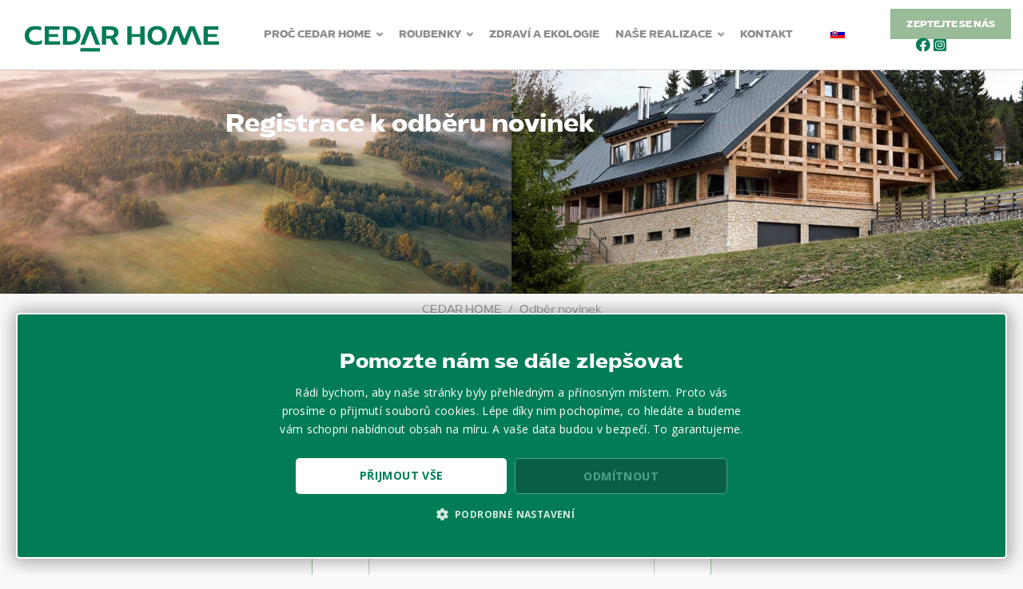

--- FILE ---
content_type: text/html; charset=utf-8
request_url: https://www.cedar-home.cz/odber-novinek
body_size: 12045
content:

<!doctype html>
<html lang="cs-cz" dir="ltr">
    <head>
        <meta charset="utf-8">
        <meta name="viewport" content="width=device-width, initial-scale=1, shrink-to-fit=no">
        <link rel="canonical" href="https://www.cedar-home.cz/odber-novinek">
        <meta charset="utf-8" />
	<base href="https://www.cedar-home.cz/odber-novinek" />
	<meta name="keywords" content="Roubenky,Roubenky na klíč,Moderní roubenka,Moderní roubené domy,Roubené domy,Roubené stavby,Roubená chata" />
	<meta name="rights" content="cedar-home.cz" />
	<meta name="description" content="Cedar Home. Výroba a stavba moderních i klasických roubenek. &quot;Dřevostavba roku v ČR&quot; 3. rokem v řadě! Nejmodernější technologie a kvalita prověřená 500 stavbami. Objevte kouzlo cedrového dřeva i Vy a navštivte náš vzorový dům." />
	<meta name="generator" content="HELIX_ULTIMATE_GENERATOR_TEXT" />
	<title>Odběr novinek</title>
	<link href="https://www.cedar-home.cz/sk/odber-noviniek" rel="alternate" hreflang="sk-SK" />
	<link href="https://www.cedar-home.cz/odber-novinek" rel="alternate" hreflang="cs-CZ" />
	<link href="/images/cedar-home/logo/favicon-2.svg" rel="shortcut icon" type="image/vnd.microsoft.icon" />
	<link href="/components/com_sppagebuilder/assets/css/font-awesome-5.min.css" rel="stylesheet" />
	<link href="/components/com_sppagebuilder/assets/css/font-awesome-v4-shims.css" rel="stylesheet" />
	<link href="/components/com_sppagebuilder/assets/css/animate.min.css" rel="stylesheet" />
	<link href="/components/com_sppagebuilder/assets/css/sppagebuilder.css" rel="stylesheet" />
	<link href="/components/com_sppagebuilder/assets/css/magnific-popup.css" rel="stylesheet" />
	<link href="//fonts.googleapis.com/css?family=Open+Sans:100,100italic,200,200italic,300,300italic,400,400italic,500,500italic,600,600italic,700,700italic,800,800italic,900,900italic&display=swap" rel="stylesheet" />
	<link href="//fonts.googleapis.com/css?family=Inter:100,100i,300,300i,400,400i,500,500i,700,700i,900,900i&subset=latin-ext&display=swap" rel="stylesheet" media="none" onload="media=&quot;all&quot;" />
	<link href="/templates/manufacturer/css/bootstrap.min.css" rel="stylesheet" />
	<link href="/plugins/system/helixultimate/assets/css/system-j3.min.css" rel="stylesheet" />
	<link href="/templates/manufacturer/css/font-awesome.min.css" rel="stylesheet" />
	<link href="/templates/manufacturer/css/custom.css" rel="stylesheet" />
	<link href="/templates/manufacturer/css/fa-v4-shims.css" rel="stylesheet" />
	<link href="/templates/manufacturer/css/template.css" rel="stylesheet" />
	<link href="/templates/manufacturer/css/presets/preset1.css" rel="stylesheet" />
	<link href="/media/mod_languages/css/template.css?ac4d701ba3bbce168515db11749a813e" rel="stylesheet" />
	<style>
body {background-color: #f9f9f9;}

@media (max-width: 840px) { 
.sp-page-builder .page-content .mobilefix,
.sp-page-builder .page-content  {
    background-attachment: scroll !important;}
}.sp-page-builder .page-content #section-id-1636109360485{height:280px;padding-top:0px;padding-right:0px;padding-bottom:0px;padding-left:0px;margin-top:0px;margin-right:0px;margin-bottom:0px;margin-left:0px;background-image:url(/images/cedar-home/slider/cedar-home-duo05.jpg);background-repeat:no-repeat;background-size:cover;background-attachment:scroll;background-position:50% 50%;box-shadow:0 0 0 0 #ffffff;}@media (min-width:768px) and (max-width:991px) { .sp-page-builder .page-content #section-id-1636109360485{height:200px;} }@media (max-width:767px) { .sp-page-builder .page-content #section-id-1636109360485{height:200px;} }.sp-page-builder .page-content #section-id-1636109360485 > .sppb-row-overlay {background-color:rgba(113, 113, 113, 0.25)}.sp-page-builder .page-content #section-id-1636109360485 > .sppb-row-overlay {mix-blend-mode:multiply;}#column-id-1636109360509{box-shadow:0 0 0 0 #fff;}.sp-page-builder .page-content #section-id-1636109360510{padding-top:50px;padding-right:0px;padding-bottom:50px;padding-left:0px;margin-top:0px;margin-right:0px;margin-bottom:0px;margin-left:0px;box-shadow:0 0 0 0 #ffffff;}.sp-page-builder .page-content #section-id-1636109360510 > .sppb-row-overlay {mix-blend-mode:normal;}#column-id-1636109360511{box-shadow:0 0 0 0 #fff;}#sppb-addon-wrapper-1636109360512 {margin:auto auto auto auto;width:56%;}#sppb-addon-1636109360512 {color:#ffffff;box-shadow:0 0 0 0 #ffffff;}#sppb-addon-1636109360512 .sppb-addon-title {margin-bottom:10px;font-size:32px;line-height:38px;font-weight:700;}@media (min-width:768px) and (max-width:991px) {#sppb-addon-1636109360512 .sppb-addon-title {font-size:24px;line-height:24px;line-height:30px;}}@media (max-width:767px) {#sppb-addon-1636109360512 .sppb-addon-title {font-size:24px;line-height:24px;line-height:30px;}}#sppb-addon-1636109360512{ font-size:15px;line-height:22px; }.sp-page-builder .page-content #section-id-1650355490658{padding-top:10px;padding-right:0px;padding-bottom:0px;padding-left:0px;margin-top:0px;margin-right:0px;margin-bottom:0px;margin-left:0px;box-shadow:0 0 0 0 #ffffff;}#column-id-1650355490673{box-shadow:0 0 0 0 #fff;}#sppb-addon-wrapper-1650355490674 {margin:0px 0px 0px 0px;}#sppb-addon-1650355490674 {box-shadow:0 0 0 0 #ffffff;padding:0px 0px 0px 0px;}#sppb-addon-1650355490674 .breadcrumb{justify-content:center !important;}.sp-page-builder .page-content #section-id-1655891696994{padding-top:99px;padding-right:0px;padding-bottom:70px;padding-left:0px;margin-top:0px;margin-right:0px;margin-bottom:0px;margin-left:0px;box-shadow:0 0 0 0 #ffffff;}@media (max-width:767px) { .sp-page-builder .page-content #section-id-1655891696994{padding-top:40px;padding-right:0px;padding-bottom:40px;padding-left:0px;} }#column-id-1655891696995{box-shadow:0 0 0 0 #fff;}.sp-page-builder .page-content #section-id-1655891696996{padding-top:0px;padding-right:0px;padding-bottom:0px;padding-left:0px;margin-top:0px;margin-right:0px;margin-bottom:0px;margin-left:0px;box-shadow:0px 0px 0px 0px #fff;}@media (min-width:768px) and (max-width:991px) { .sp-page-builder .page-content #section-id-1655891696996{margin-top:0px;margin-right:0px;margin-bottom:30px;margin-left:0px;} }#column-id-1655891696997{box-shadow:0 0 0 0 #fff;}#sppb-addon-wrapper-1655891696998 {margin:0px 0px 0px 0px;}#sppb-addon-1655891696998 {box-shadow:0px 0px 0px 0px #fff;}#sppb-addon-1655891696998 .ec-v-form-holder{border:1px solid #9abb98;}.sp-page-builder .page-content #contact-footer{min-height:480px;padding-top:0px;padding-right:0px;padding-bottom:0px;padding-left:0px;margin-top:0px;margin-right:0px;margin-bottom:0px;margin-left:0px;background-image:url(/images/cedar-home/img/cedar-odb-j3qfb1nojju-uns.jpg);background-repeat:no-repeat;background-size:cover;background-attachment:fixed;background-position:50% 50%;}@media (min-width:768px) and (max-width:991px) { .sp-page-builder .page-content #contact-footer{min-height:540px;padding-top:0px;padding-right:0px;padding-bottom:0px;padding-left:0px;} }@media (max-width:767px) { .sp-page-builder .page-content #contact-footer{min-height:660px;padding-top:0px;padding-right:0px;padding-bottom:0px;padding-left:0px;} }.sp-page-builder .page-content #contact-footer > .sppb-row-overlay {background-color:rgba(14, 55, 33, 0.62)}.sp-page-builder .page-content #contact-footer > .sppb-row-overlay {mix-blend-mode:normal;}#column-id-1643841084972{box-shadow:0 0 0 0 #fff;}#sppb-addon-wrapper-1643841084973 {margin:0px 0px 0px 0px;}#sppb-addon-1643841084973 {box-shadow:0 0 0 0 #ffffff;}#sppb-addon-wrapper-1643841084973 #sppb-addon-1643841084973 content{vertical-align:center;}#column-wrap-id-1636119040258{
    flex: 0 0 20%;
    max-width: 20%;
}

#column-wrap-id-1636119040262{
    flex: 0 0 20%;
    max-width: 20%;
}

#column-wrap-id-1636119040271{
    flex: 0 0 20%;
    max-width: 20%;
}

#column-wrap-id-1636119040272{
    flex: 0 0 20%;
    max-width: 20%;
}

#column-wrap-id-1636121291949{
    flex: 0 0 20%;
    max-width: 20%;
}


@media (max-width: 1200px){
.instalace-radky{
height:420px !important;
}}

@media (max-width: 990px){
.instalace-radky{
height:350px !important;
}}

@media (max-width: 767px){
.instalace-radky{
height:unset !important;
}}


@media (max-width: 1200px){
.instalace-cisla{
margin-top:-30px;
}}

.sp-menu-heading{
color:#1D1D1D!important;
}


.sp-menu-heading:hover{
color:#33b883 !important;
}

.otazky-odpovedi-menu{
color:#33b883 !important;
font-weight: 600;
}

.ba-forms-lightbox-row{
margin-top: 60px !important;
}



@media screen and (max-width: 1200px){
  .slider-button{
margin-top: 30px !important;
  }
}


.pevna-mezera{
padding-right: 5px;
}





/* cookies */
.cky-btn-accept {
    background: #9ABB98 !important;
    color: #ffffff;
    border: 2px solid #9ABB98 !important;
    border-radius: 5px !important;
}

.cky-btn-customize {
    color: #9ABB98 !important;
    background: transparent;
    border: 2px solid #9ABB98 !important;
    border-radius: 5px !important;
transition: .6s all;
}

.cky-btn-customize:hover {
    color: #fff !important;
    background: #9ABB98 !important;
}

.cky-btn-preferences {
    color: #9ABB98 !important;
    background: transparent;
    border: 2px solid #9ABB98 !important;
    border-radius: 5px !important;
transition: .6s all;
}

.cky-btn-preferences:hover{
    color: #fff !important;
    background: #9ABB98 !important;
}

.cky-switch input[type="checkbox"]:checked {
    background: #9ABB98 !important;
}

.cky-btn-revisit-wrapper{
    background-color: #9ABB98 !important;
}

.cky-revisit-bottom-left{
    background-color: #9ABB98 !important;
}





/*tlačítko menu*/
.sp-megamenu-parent>li>a, .sp-megamenu-parent>li>span {
    display: inline-block;
    padding: 0 10px !important;
    line-height: 88px;
    font-size: 12px !important;
    margin: 0;
    opacity: 0.5;
    font-weight: 600;
    text-transform: uppercase;
    transition: 0.3s;
    position: relative;
}

@media screen and (min-width: 1280px){
.sp-megamenu-parent>li>a, .sp-megamenu-parent>li>span {
    font-size: 13px !important;
}
}


@media screen and (max-width: 1200px) and (min-width: 991px){
.button-menu{
display: none !important;
}}

@media screen and (max-width: 991px){
#sp-logo{
width: 50% !important;
}
}

@media screen and (max-width: 991px){
#sp-menu{
width: 50% !important;
}
}

@media screen and (max-width: 500px){
#sp-logo{
width: 75% !important;
}
}

@media screen and (max-width: 500px){
#sp-menu{
width: 25% !important;
}
}

@media screen and (max-width: 500px){
.button-menu{
display: none !important;
}}




/* odstraní pruh vpravo na mobilu */
@media screen and (max-width: 767px){
.body-wrapper{
    overflow: hidden !important;
    position: initial !important;
}}







/* cookies script cookies */
#cookiescript_injected {
    z-index: 99999999 !important;
background-color: #007C57 !important;
bottom: 20px !important;
    left: 20px !important;
right: 20px !important;
width: auto !important;
border: 2px solid #fff;
font-family: 'Open Sans', sans-serif; !important;
box-shadow: 1px 1px 20px 5px rgba(0, 0, 0, 0.3) !important;
padding: 40px 20px 30px 20px !important;
border-radius: 5px !important;
}

#cookiescript_accept, #cookiescript_reject, #cookiescript_save {
width: 100% !important;
margin: 5px !important;
}

#cookiescript_reject{
opacity: .3;
}

#cookiescript_reject:hover{
opacity: 1;
}

.cookiescript_fsd_footer #cookiescript_accept{
    background-color: #007C57 !important;
    color: #ffffff !important;
    border: 1px solid #007C57 !important;
}

.cookiescript_fsd_footer #cookiescript_save{
background: transparent !important;
color: #007C57 !important;
}

#cookiescript_header{
font-size: 26px !important;
line-height: 35px !important;
font-family: RadiateSans !important;
font-weight: 700 !important;
}

#cookiescript_description span{
font-size: 14px !important;
}

.cookiescript_gear{
fill: #fff !important;
}

#cookiescript_injected #cookiescript_buttons {
    width: 90% !important;
    max-width: 550px !important;
    flex-wrap: nowrap !important;
}

#cookiescript_injected #cookiescript_buttons #cookiescript_accept, #cookiescript_injected #cookiescript_buttons #cookiescript_reject {
    white-space: nowrap !important;
    font-size: 14px !important;
line-height: 19px !important;
padding: 12px 10px !important;
}

#cookiescript_description{
    margin: 0 auto 20px !important;
}

#cookiescript_accept{
background-color: #fff !important;
color: #007C57 !important;
transition: .7s all;
}

#cookiescript_injected #cookiescript_accept:hover{
background-color: rgba(255,255,255,0.9) !important;
}

#cookiescript_injected #cookiescript_reject:hover{
background-color: #007C57 !important;
opacity: .3 !important;
}

@media (max-width: 500px){
#cookiescript_injected #cookiescript_buttons{
flex-wrap: wrap !important;
width: 100% !important;
}
#cookiescript_injected{
padding: 30px !important;
}
}

#cookiescript_badge{
background: #007C57 !important;
}


#cookiescript_accept, #cookiescript_reject, #cookiescript_save {
    border-radius: 5px !important;
}

#cookiescript_readmore {
    color: #fff !important;
}

#cookiescript_readmore:hover {
    color: #fff !important;
opacity: .5 !important;
}


.cookiescriptlogo{
fill: #fff !important;
}body{font-family: 'Inter', sans-serif;font-size: 16px;font-weight: 400;text-decoration: none;}
@media (min-width:768px) and (max-width:991px){body{font-size: 14px;}
}
@media (max-width:767px){body{font-size: 13px;}
}
h1{font-family: 'Inter', sans-serif;font-size: 90px;font-weight: 700;text-decoration: none;}
@media (min-width:768px) and (max-width:991px){h1{font-size: 70px;}
}
@media (max-width:767px){h1{font-size: 45px;}
}
h2{font-family: 'Inter', sans-serif;font-size: 60px;font-weight: 700;text-decoration: none;}
@media (min-width:768px) and (max-width:991px){h2{font-size: 50px;}
}
@media (max-width:767px){h2{font-size: 30px;}
}
h3{font-family: 'Inter', sans-serif;font-size: 48px;font-weight: 700;text-decoration: none;}
@media (min-width:768px) and (max-width:991px){h3{font-size: 30px;}
}
@media (max-width:767px){h3{font-size: 22px;}
}
h4{font-family: 'Inter', sans-serif;font-size: 28px;font-weight: 500;text-decoration: none;}
@media (min-width:768px) and (max-width:991px){h4{font-size: 18px;}
}
@media (max-width:767px){h4{font-size: 16px;}
}
h5{font-family: 'Inter', sans-serif;font-size: 22px;font-weight: 500;text-decoration: none;}
@media (max-width:767px){h5{font-size: 16px;}
}
h6{font-family: 'Inter', sans-serif;font-size: 16px;font-weight: 500;text-decoration: none;}
.logo-image {height:55px;}.logo-image-phone {height:55px;}.logo-image {height:55px;}.logo-image-phone {height:55px;}
	</style>
	<script type="application/json" class="joomla-script-options new">{"csrf.token":"0b0132baa442e5fbba03d0806f4e985d","data":{"breakpoints":{"tablet":991,"mobile":480},"header":{"stickyOffset":"100"}},"system.paths":{"root":"","base":""}}</script>
	<script src="/media/jui/js/jquery.min.js?ac4d701ba3bbce168515db11749a813e"></script>
	<script src="/media/jui/js/jquery-noconflict.js?ac4d701ba3bbce168515db11749a813e"></script>
	<script src="/media/jui/js/jquery-migrate.min.js?ac4d701ba3bbce168515db11749a813e"></script>
	<script src="/components/com_sppagebuilder/assets/js/jquery.parallax.js?5e8f2ace5729399f47cc9b4e25d0e198"></script>
	<script src="/components/com_sppagebuilder/assets/js/sppagebuilder.js?5e8f2ace5729399f47cc9b4e25d0e198" defer></script>
	<script src="/components/com_sppagebuilder/assets/js/jquery.magnific-popup.min.js"></script>
	<script src="/templates/manufacturer/js/bootstrap.bundle.min.js"></script>
	<script src="/templates/manufacturer/js/main.js"></script>
	<script src="/media/system/js/core.js?ac4d701ba3bbce168515db11749a813e"></script>
	<script>
;(function ($) {
	$.ajaxSetup({
		headers: {
			'X-CSRF-Token': Joomla.getOptions('csrf.token')
		}
	});
})(jQuery);template="manufacturer";
	</script>
	<meta property="og:title" content="Odběr novinek" />
	<meta property="og:type" content="website" />
	<meta property="og:url" content="https://www.cedar-home.cz/odber-novinek" />
	<meta property="og:site_name" content="cedar-home.cz" />
	<meta name="twitter:card" content="summary" />
	<meta name="twitter:site" content="cedar-home.cz" />
	<link href="https://www.cedar-home.cz/odber-novinek" rel="alternate" hreflang="x-default" />
<meta name="facebook-domain-verification" content="6lrnxraaxjfse6n2vgeh2m184xxxz3" />

<!-- Google Tag Manager -->
<script>(function(w,d,s,l,i){w[l]=w[l]||[];w[l].push({'gtm.start':
new Date().getTime(),event:'gtm.js'});var f=d.getElementsByTagName(s)[0],
j=d.createElement(s),dl=l!='dataLayer'?'&l='+l:'';j.async=true;j.src=
'https://www.googletagmanager.com/gtm.js?id='+i+dl;f.parentNode.insertBefore(j,f);
})(window,document,'script','dataLayer','GTM-PHJQ3BJ');</script>
<!-- End Google Tag Manager -->



<!-- Global site tag (gtag.js) - Google Ads: 10928659776 -->
<script async src="https://www.googletagmanager.com/gtag/js?id=AW-10928659776"></script>
<script>
  window.dataLayer = window.dataLayer || [];
  function gtag(){dataLayer.push(arguments);}
  gtag('js', new Date());

  gtag('config', 'AW-10928659776');
</script>


<!-- Meta Pixel Code -->
<script>
!function(f,b,e,v,n,t,s)
{if(f.fbq)return;n=f.fbq=function(){n.callMethod?
n.callMethod.apply(n,arguments):n.queue.push(arguments)};
if(!f._fbq)f._fbq=n;n.push=n;n.loaded=!0;n.version='2.0';
n.queue=[];t=b.createElement(e);t.async=!0;
t.src=v;s=b.getElementsByTagName(e)[0];
s.parentNode.insertBefore(t,s)}(window, document,'script',
'https://connect.facebook.net/en_US/fbevents.js');
fbq('init', '262131283441595');
fbq('track', 'PageView');
</script>
    </head>
    <body class="site helix-ultimate hu com-sppagebuilder view-page layout-default task-none itemid-369 cs-cz ltr sticky-header layout-fluid offcanvas-init offcanvs-position-left">
    
    <div class="body-wrapper">
        <div class="body-innerwrapper">
            <header id="sp-header"><div class="container"><div class="container-inner"><div class="row"><div id="sp-logo" class="col-9 col-lg-3"><div class="sp-column"><a id="offcanvas-toggler" aria-label="Navigation" class="offcanvas-toggler-left d-block d-lg-none" href="#"><span class="fa fa-bars" aria-hidden="true" title="Navigation"></span></a><div class="logo"><a href="/"><img class="logo-image d-none d-lg-inline-block" src="/images/cedar-home/logo/cedar-home-logo-01-rgb.svg" alt="cedar-home.cz"><img class="logo-image-phone d-inline-block d-lg-none" src="/images/cedar-home/logo/cedar-home-logo-01-rgb-mobile.svg" alt="cedar-home.cz"></a></div></div></div><div id="sp-menu" class="d-lg-block col-lg-9 col-3"><div class="sp-column"><div class="sp-module "><div class="sp-module-content"><div class="mod-languages">

	<ul class="lang-inline">
						<li dir="ltr">
			<a href="/sk/odber-noviniek">
												<img src="/media/mod_languages/images/sk_sk.gif" alt="Slovenčina (Slovenská republika)" title="Slovenčina (Slovenská republika)" />										</a>
			</li>
							</ul>

</div>
</div></div><div class="sp-module button-menu"><div class="sp-module-content"><div class="mod-sppagebuilder button-menu sp-page-builder" data-module_id="173">
	<div class="page-content">
		<div id="section-id-1655800637335" class="sppb-section sppb-section-content-center" ><div class="sppb-container-inner"><div class="sppb-row sppb-align-center"><div class="sppb-col-md-8 sppb-col-sm-8 sppb-col-xs-8" id="column-wrap-id-1655800637336"><div id="column-id-1655800637336" class="sppb-column" ><div class="sppb-column-addons"><div id="sppb-addon-wrapper-1655800637341" class="sppb-addon-wrapper"><div id="sppb-addon-1655800637341" class="clearfix "     ><div class="sppb-text-left"><a href="/ba-click-lightbox-form-18" id="btn-1655800637341" class="sppb-btn  sppb-btn-custom sppb-btn-lg sppb-btn-rounded">Zeptejte se nás</a></div><style type="text/css">#sppb-addon-1655800637341 {
	box-shadow: 0 0 0 0 #ffffff;
}
#sppb-addon-1655800637341 {
}
#sppb-addon-1655800637341.sppb-element-loaded {
}
@media (min-width: 768px) and (max-width: 991px) {#sppb-addon-1655800637341 {}}@media (max-width: 767px) {#sppb-addon-1655800637341 {}}#sppb-addon-1655800637341 a:hover{border:1px solid #9ABB98;}</style><style type="text/css">#sppb-addon-1655800637341 #btn-1655800637341.sppb-btn-custom { background-color: #9ABB98; color: #ffffff; padding: 14px 20px 12px 20px; font-size: 12px;}#sppb-addon-1655800637341 #btn-1655800637341.sppb-btn-custom:hover { background-color: rgba(154, 187, 152, 0); color: #9ABB98;}@media (min-width: 768px) and (max-width: 991px) {#sppb-addon-1655800637341 #btn-1655800637341.sppb-btn-custom {
 padding: 12px 30px 10px 30px; font-size: 12px;}
}@media (max-width: 767px) {#sppb-addon-1655800637341 #btn-1655800637341.sppb-btn-custom {
 padding: 12px 10px 10px 10px; font-size: 12px;}
}#sppb-addon-1655800637341 .sppb-btn i {margin:0px 0px 0px 0px;}</style></div></div></div></div></div><div class="sppb-col-md-4 sppb-col-sm-4 sppb-col-xs-4" id="column-wrap-id-1655800637340"><div id="column-id-1655800637340" class="sppb-column" ><div class="sppb-column-addons"><div id="sppb-addon-wrapper-1655800637338" class="sppb-addon-wrapper"><div id="sppb-addon-1655800637338" class="sppb-hidden-sm sppb-hidden-xs clearfix "     ><div class="sppb-addon sppb-addon-icons-group  icons-group-title-postion-top sppb-text-left"><ul class="sppb-icons-group-list"><li id="icon-1655800637339" class=""><a href="https://www.facebook.com/CedarHomeCZ/" aria-label="Icon group item" rel="noopener noreferrer" target="_blank"><i class="fab fa-facebook " aria-hidden="true" title="Icon group item"></i></a></li><li id="icon-1655800637340" class=""><a href="https://www.instagram.com/cedar_home.sro/" aria-label="Icon group item" rel="noopener noreferrer" target="_blank"><i class="fab fa-instagram-square " aria-hidden="true" title="Icon group item"></i></a></li></ul></div><style type="text/css">#sppb-addon-wrapper-1655800637338 {
margin:5px 0px 0px 0px;}
#sppb-addon-1655800637338 {
	box-shadow: 0 0 0 0 #ffffff;
}
#sppb-addon-1655800637338 {
}
#sppb-addon-1655800637338.sppb-element-loaded {
}
@media (min-width: 768px) and (max-width: 991px) {#sppb-addon-1655800637338 {}#sppb-addon-wrapper-1655800637338 {margin-top: 5px;margin-right: 0px;margin-bottom: 0px;margin-left: 0px;}}@media (max-width: 767px) {#sppb-addon-1655800637338 {padding-top: 0px;padding-right: 0px;padding-bottom: 0px;padding-left: 0px;}#sppb-addon-wrapper-1655800637338 {margin-top: 5px;margin-right: 0px;margin-bottom: 0px;margin-left: 0px;}}@media (max-width: 1280px){#sppb-addon-1655800637338 a{width:18px !important;height:18px !important;font-size:18px !important;}}@media (max-width: 1200px){#sppb-addon-1655800637338{display:none;}}@media (max-width: 991px){#sppb-addon-1655800637338{display:block !important;}}</style><style type="text/css">#sppb-addon-1655800637338 .sppb-icons-group-list li#icon-1655800637339 a {height: 23px;margin: 2px;padding: 0px 0px 0px 0px;width: 23px;color: #007C57;border-style: none;font-size: 23px;}#sppb-addon-1655800637338 .sppb-icons-group-list {margin: -2px;}#sppb-addon-1655800637338 .sppb-icons-group-list li#icon-1655800637339 .sppb-icons-label-text {font-size: 16px;letter-spacing: 0px;}#sppb-addon-1655800637338 .sppb-icons-group-list li#icon-1655800637339{display: inline-block;}#sppb-addon-1655800637338 .sppb-icons-group-list li#icon-1655800637339 a:hover {color: #3C5A98;}@media (min-width: 768px) and (max-width: 991px) {#sppb-addon-1655800637338 .sppb-icons-group-list li#icon-1655800637339 a {padding:    ;}}@media (max-width: 767px) {#sppb-addon-1655800637338 .sppb-icons-group-list li#icon-1655800637339 a {padding:    ;}}
#sppb-addon-1655800637338 .sppb-icons-group-list li#icon-1655800637340 a {height: 23px;margin: 2px;padding: 0px 0px 0px 0px;width: 23px;color: #007C57;border-style: none;font-size: 23px;}#sppb-addon-1655800637338 .sppb-icons-group-list {margin: -2px;}#sppb-addon-1655800637338 .sppb-icons-group-list li#icon-1655800637340 .sppb-icons-label-text {font-size: 16px;letter-spacing: 0px;}#sppb-addon-1655800637338 .sppb-icons-group-list li#icon-1655800637340{display: inline-block;}#sppb-addon-1655800637338 .sppb-icons-group-list li#icon-1655800637340 a:hover {color: #F34D52;}@media (min-width: 768px) and (max-width: 991px) {#sppb-addon-1655800637338 .sppb-icons-group-list li#icon-1655800637340 a {padding:    ;}}@media (max-width: 767px) {#sppb-addon-1655800637338 .sppb-icons-group-list li#icon-1655800637340 a {padding:    ;}}#sppb-addon-1655800637338 .sppb-addon-title {margin: 0px 0px 0px 0px; padding: 0px 0px 0px 0px; }</style></div></div></div></div></div></div></div></div><style type="text/css">.sp-page-builder .page-content #kontakt{padding-top:30px;padding-right:0px;padding-bottom:0px;padding-left:0px;margin-top:0px;margin-right:0px;margin-bottom:0px;margin-left:0px;}@media (min-width:768px) and (max-width:991px) { .sp-page-builder .page-content #kontakt{padding-top:80px;padding-right:0px;padding-bottom:80px;padding-left:0px;} }@media (max-width:767px) { .sp-page-builder .page-content #kontakt{padding-top:50px;padding-right:0px;padding-bottom:80px;padding-left:0px;} }#column-id-1650723043945{box-shadow:0 0 0 0 #fff;}.sp-page-builder .page-content #section-id-1650723043946{padding-top:13px;padding-right:0px;padding-bottom:0px;padding-left:2px;margin-top:0px;margin-right:0px;margin-bottom:0px;margin-left:0px;}@media (min-width:768px) and (max-width:991px) { .sp-page-builder .page-content #section-id-1650723043946{padding-top:0px;padding-right:0px;padding-bottom:0px;padding-left:0px;} }@media (max-width:767px) { .sp-page-builder .page-content #section-id-1650723043946{padding-top:0px;padding-right:0px;padding-bottom:0px;padding-left:15px;} }#column-id-1650723043947{box-shadow:0 0 0 0 #fff;}#column-id-1650723043949{box-shadow:0 0 0 0 #fff;}#column-id-1650723043951{box-shadow:0 0 0 0 #fff;}#column-id-1650723043952{box-shadow:0 0 0 0 #fff;}#column-id-1650723043954{box-shadow:0 0 0 0 #fff;}#column-id-1650723043955{box-shadow:0 0 0 0 #fff;}#column-id-1650723043958{box-shadow:0 0 0 0 #fff;}#column-id-1650723043961{box-shadow:0 0 0 0 #fff;}#column-id-1650723043963{box-shadow:0 0 0 0 #fff;}#column-id-1650723043966{box-shadow:0 0 0 0 #fff;}.sp-page-builder .page-content #section-id-1611049622839{padding-top:0px;padding-right:0px;padding-bottom:0px;padding-left:0px;margin-top:0px;margin-right:0px;margin-bottom:0px;margin-left:0px;box-shadow:0 0 0 0 #ffffff;}#column-id-1611049622838{box-shadow:0 0 0 0 #fff;}.sp-page-builder .page-content #section-id-1611050129476{padding-top:0px;padding-right:0px;padding-bottom:0px;padding-left:0px;margin-top:0px;margin-right:0px;margin-bottom:0px;margin-left:0px;box-shadow:0 0 0 0 #ffffff;}#column-id-1611050129475{box-shadow:0 0 0 0 #fff;}.sp-page-builder .page-content #section-id-1655800637335{padding-top:0px;padding-right:0px;padding-bottom:0px;padding-left:0px;margin-top:0px;margin-right:0px;margin-bottom:0px;margin-left:0px;box-shadow:0 0 0 0 #ffffff;}@media (min-width:768px) and (max-width:991px) { .sp-page-builder .page-content #section-id-1655800637335{margin-top:0px;margin-right:0px;margin-bottom:0px;margin-left:20px;} }@media (max-width:767px) { .sp-page-builder .page-content #section-id-1655800637335{padding-top:0px;padding-right:0px;padding-bottom:0px;padding-left:0px;margin-top:0px;margin-right:0px;margin-bottom:0px;margin-left:20px;} }#section-id-1655800637335 > .sppb-row-container > .sppb-row {margin-left:-5px; margin-right:-5px;}#section-id-1655800637335 > .sppb-row-container > .sppb-row > div {padding-left:5px; padding-right:5px;}@media (max-width:991.98px) {#section-id-1655800637335 > .sppb-row-container > .sppb-row {margin-left:-15px; margin-right:-15px;}#section-id-1655800637335 > .sppb-row-container > .sppb-row > div {padding-left:15px; padding-right:15px;}}@media (max-width:767.98px) {#section-id-1655800637335 > .sppb-row-container > .sppb-row {margin-left:-15px; margin-right:-15px;}#section-id-1655800637335 > .sppb-row-container > .sppb-row > div {padding-left:15px; padding-right:15px;}}#column-id-1655800637336{box-shadow:0 0 0 0 #fff;}#column-id-1655800637340{box-shadow:0 0 0 0 #fff;}</style>	</div>
</div>
</div></div><nav class="sp-megamenu-wrapper" role="navigation"><ul class="sp-megamenu-parent menu-animation-fade-up d-none d-lg-block"><li class="sp-menu-item"></li><li class="sp-menu-item sp-has-child"><a   href="/proc-cedar-home" >Proč CEDAR HOME</a><div class="sp-dropdown sp-dropdown-main sp-menu-right" style="width: 240px;"><div class="sp-dropdown-inner"><ul class="sp-dropdown-items"><li class="sp-menu-item"><a   href="/proc-cedar-home" >Proč CEDAR HOME</a></li><li class="sp-menu-item"><a   href="/proc-cedar-home/z-ceho-stavime" >Z čeho stavíme</a></li><li class="sp-menu-item"><a   href="/proc-cedar-home/zdrave-bydleni" >Zdravé bydlení</a></li><li class="sp-menu-item"><a   href="/proc-cedar-home/vyroba-a-stavba" >Projekt, výroba a stavba</a></li><li class="sp-menu-item"><a   href="/proc-cedar-home/jak-se-bydli-v-roubence" >Jak se bydlí v roubence</a></li><li class="sp-menu-item"><a   href="/proc-cedar-home/otazky-a-odpovedi" >Otázky a odpovědi</a></li></ul></div></div></li><li class="sp-menu-item sp-has-child"><a   href="/roubenky" >Roubenky</a><div class="sp-dropdown sp-dropdown-main sp-menu-right" style="width: 240px;"><div class="sp-dropdown-inner"><ul class="sp-dropdown-items"><li class="sp-menu-item"><a   href="/roubenky/moderni-roubenky" >Moderní roubenky</a></li><li class="sp-menu-item"><a   href="/roubenky/klasicke-roubenky" >Klasické roubenky</a></li><li class="sp-menu-item"><a  rel="noopener noreferrer" href="https://www.cedar-home.cz/images/cedar-home/pdf/cedar_katalog_220517.pdf" target="_blank" >📗 Brožura ke stažení</a></li></ul></div></div></li><li class="sp-menu-item"><a   href="/zdravi-a-ekologie" >Zdraví a ekologie</a></li><li class="sp-menu-item sp-has-child"><a   href="/nase-realizace" >Naše realizace</a><div class="sp-dropdown sp-dropdown-main sp-menu-right" style="width: 240px;"><div class="sp-dropdown-inner"><ul class="sp-dropdown-items"><li class="sp-menu-item"><a   href="/nase-realizace" >Naše stavby</a></li><li class="sp-menu-item"><a   href="/nase-realizace/navrhy-interieru" >Návrhy interiérů</a></li><li class="sp-menu-item"><a   href="/nase-realizace/bydli-u-nas" >Bydlí u nás</a></li></ul></div></div></li><li class="sp-menu-item"><a   href="/kontakt" >Kontakt</a></li><li class="sp-menu-item"></li><li class="sp-menu-item"></li><li class="sp-menu-item"></li></ul></nav></div></div></div></div></div></header>            
<section id="sp-section-1" >

				
	
<div class="row">
	<div id="sp-title" class="col-lg-12 "><div class="sp-column "></div></div></div>
				
</section>
<section id="sp-main-body" >

				
	
<div class="row">
	
<main id="sp-component" class="col-lg-12 ">
	<div class="sp-column ">
		<div id="system-message-container">
	</div>


		
		
<div id="sp-page-builder" class="sp-page-builder  page-161">

	
	<div class="page-content">
				<section id="section-id-1636109360485" class="sppb-section sppb-section-content-center" ><div class="sppb-row-overlay"></div><div class="sppb-row-container"><div class="sppb-row sppb-align-center"><div class="sppb-col-md-12" id="column-wrap-id-1636109360509"><div id="column-id-1636109360509" class="sppb-column" ><div class="sppb-column-addons"><div id="section-id-1636109360510" class="sppb-section" ><div class="sppb-container-inner"><div class="sppb-row"><div class="sppb-col-md-12" id="column-wrap-id-1636109360511"><div id="column-id-1636109360511" class="sppb-column" ><div class="sppb-column-addons"><div id="sppb-addon-wrapper-1636109360512" class="sppb-addon-wrapper"><div id="sppb-addon-1636109360512" class="clearfix "     ><div class="sppb-addon sppb-addon-text-block sppb-text-center "><h1 class="sppb-addon-title">Registrace k odběru novinek</h1><div class="sppb-addon-content"></div></div></div></div></div></div></div></div></div></div></div></div></div></div></div></section><section id="section-id-1650355490658" class="sppb-section" ><div class="sppb-row-overlay"></div><div class="sppb-row-container"><div class="sppb-row"><div class="sppb-col-md-12" id="column-wrap-id-1650355490673"><div id="column-id-1650355490673" class="sppb-column" ><div class="sppb-column-addons"><div id="sppb-addon-wrapper-1650355490674" class="sppb-addon-wrapper"><div id="sppb-addon-1650355490674" class="clearfix "     ><div class="sppb-addon sppb-addon-module "><div class="sppb-addon-content">
<ol itemscope itemtype="https://schema.org/BreadcrumbList" class="breadcrumb">
			<li class="float-left">
			<span class="divider fa fa-location" aria-hidden="true"></span>
		</li>
	
				<li itemprop="itemListElement" itemscope itemtype="https://schema.org/ListItem" class="breadcrumb-item"><a itemprop="item" href="/" class="pathway"><span itemprop="name">CEDAR HOME</span></a>				<meta itemprop="position" content="1">
			</li>
					<li itemprop="itemListElement" itemscope itemtype="https://schema.org/ListItem" class="breadcrumb-item active"><span itemprop="name">Odběr novinek</span>				<meta itemprop="position" content="2">
			</li>
		</ol>
</div></div></div></div></div></div></div></div></div></section><section id="section-id-1655891696994" class="sppb-section" ><div class="sppb-row-overlay"></div><div class="sppb-row-container"><div class="sppb-row"><div class="sppb-col-md-12 sppb-col-sm-12 sppb-order-sm-1 sppb-order-xs-1" id="column-wrap-id-1655891696995"><div id="column-id-1655891696995" class="sppb-column" ><div class="sppb-column-addons"><div id="section-id-1655891696996" class="sppb-section" ><div class="sppb-row-overlay"></div><div class="sppb-container-inner"><div class="sppb-row"><div class="sppb-col-md-12" id="column-wrap-id-1655891696997"><div id="column-id-1655891696997" class="sppb-column" ><div class="sppb-column-addons"><div id="sppb-addon-wrapper-1655891696998" class="sppb-addon-wrapper"><div id="sppb-addon-1655891696998" class="clearfix "     ><div class="sppb-addon sppb-addon-raw-html "><div class="sppb-addon-content"><script>
        (function (w,d,s,o,f,js,fjs) {
            w['ecm-widget']=o;w[o] = w[o] || function () { (w[o].q = w[o].q || []).push(arguments) };
            js = d.createElement(s), fjs = d.getElementsByTagName(s)[0];
            js.id = '2-2bb287d15897fe2f9d89c882af9a3a8b'; js.dataset.a = 'cedarhome'; js.src = f; js.async = 1; fjs.parentNode.insertBefore(js, fjs);
        }(window, document, 'script', 'ecmwidget', 'https://d70shl7vidtft.cloudfront.net/widget.js'));
    </script>
            <div id="f-2-2bb287d15897fe2f9d89c882af9a3a8b"></div></div></div></div></div></div></div></div></div></div></div></div></div></div></div></div></section><section id="contact-footer" class="sppb-section  mobilefix sppb-section-content-center" ><div class="sppb-row-overlay"></div><div class="sppb-row-container"><div class="sppb-row sppb-align-center"><div class="sppb-col-md-12" id="column-wrap-id-1643841084972"><div id="column-id-1643841084972" class="sppb-column" ><div class="sppb-column-addons"><div id="sppb-addon-wrapper-1643841084973" class="sppb-addon-wrapper"><div id="sppb-addon-1643841084973" class="clearfix "     ><div class="sppb-addon sppb-addon-module "><div class="sppb-addon-content"><div class="mod-sppagebuilder  sp-page-builder" data-module_id="124">
	<div class="page-content">
		<div id="kontakt" class="sppb-section sppb-section-content-center" ><div class="sppb-row-overlay"></div><div class="sppb-container-inner"><div class="sppb-row sppb-align-center"><div class="sppb-col-md-12" id="column-wrap-id-1650723043945"><div id="column-id-1650723043945" class="sppb-column" ><div class="sppb-column-addons"><div id="section-id-1650723043946" class="sppb-section" ><div class="sppb-container-inner"><div class="sppb-row"><div class="sppb-col-md-3 sppb-col-sm-12 sppb-col-xs-12 sppb-order-sm-1" id="column-wrap-id-1650723043947"><div id="column-id-1650723043947" class="sppb-column" ><div class="sppb-column-addons"><div id="sppb-addon-wrapper-1650723043948" class="sppb-addon-wrapper"><div id="sppb-addon-1650723043948" class=" sppb-wow fadeInLeft clearfix "  data-sppb-wow-duration="600ms" data-sppb-wow-delay="300ms"     ><div class="sppb-addon sppb-addon-single-image sppb-text-left "><div class="sppb-addon-content"><div class="sppb-addon-single-image-container"><img class="sppb-img-responsive" src="/images/cedar-home/logo/cedar-home-logo-01-rgb-white.svg"  alt="Cedar Home logo" title=""   /></div></div></div><style type="text/css">#sppb-addon-wrapper-1650723043948 {
margin:0px 0px 30px -2px;}
#sppb-addon-1650723043948 {
	box-shadow: 0 0 0 0 #ffffff;
}
#sppb-addon-1650723043948 {
}
#sppb-addon-1650723043948.sppb-element-loaded {
}
@media (min-width: 768px) and (max-width: 991px) {#sppb-addon-1650723043948 {}}@media (max-width: 767px) {#sppb-addon-1650723043948 {}#sppb-addon-wrapper-1650723043948 {margin-top: 40px;margin-right: 0px;margin-bottom: 30px;margin-left: 0px;}}</style><style type="text/css">#sppb-addon-1650723043948 img{height:36px;}@media (min-width: 768px) and (max-width: 991px) {#sppb-addon-1650723043948 img{}}@media (max-width: 767px) {#sppb-addon-1650723043948 img{}}</style></div></div></div></div></div><div class="sppb-col-md-3 sppb-col-sm-6 sppb-col-xs-12" id="column-wrap-id-1650723043949"><div id="column-id-1650723043949" class="sppb-column sppb-hidden-sm sppb-hidden-xs" ><div class="sppb-column-addons"><div id="sppb-addon-wrapper-1650723043950" class="sppb-addon-wrapper"><div id="sppb-addon-1650723043950" class=" sppb-wow fadeInLeft clearfix "  data-sppb-wow-duration="600ms" data-sppb-wow-delay="600ms"     ><div class="sppb-addon sppb-addon-single-image sppb-text-left "><div class="sppb-addon-content"><div class="sppb-addon-single-image-container"><img class="sppb-img-responsive" src="/images/cedar-home/logo/cedar-home-symbol-white.svg"  alt="Cedar Home" title=""   /></div></div></div><style type="text/css">#sppb-addon-wrapper-1650723043950 {
margin:0px 0px 30px -2px;}
#sppb-addon-1650723043950 {
	box-shadow: 0 0 0 0 #ffffff;
}
#sppb-addon-1650723043950 {
}
#sppb-addon-1650723043950.sppb-element-loaded {
}
@media (min-width: 768px) and (max-width: 991px) {#sppb-addon-1650723043950 {}}@media (max-width: 767px) {#sppb-addon-1650723043950 {}#sppb-addon-wrapper-1650723043950 {margin-top: 40px;margin-right: 0px;margin-bottom: 30px;margin-left: 0px;}}</style><style type="text/css">#sppb-addon-1650723043950 img{height:36px;}@media (min-width: 768px) and (max-width: 991px) {#sppb-addon-1650723043950 img{}}@media (max-width: 767px) {#sppb-addon-1650723043950 img{}}</style></div></div></div></div></div><div class="sppb-col-md-1 sppb-col-sm-1 sppb-col-xs-12" id="column-wrap-id-1650723043951"><div id="column-id-1650723043951" class="sppb-column sppb-hidden-sm sppb-hidden-xs" ><div class="sppb-column-addons"></div></div></div><div class="sppb-col-md-3 sppb-col-sm-6 sppb-col-xs-1" id="column-wrap-id-1650723043952"><div id="column-id-1650723043952" class="sppb-column sppb-hidden-sm sppb-hidden-xs" ><div class="sppb-column-addons"><div id="sppb-addon-wrapper-1650723043953" class="sppb-addon-wrapper"><div id="sppb-addon-1650723043953" class=" sppb-wow fadeInLeft clearfix "  data-sppb-wow-duration="600ms" data-sppb-wow-delay="600ms"     ><div class="sppb-addon sppb-addon-single-image sppb-text-left "><div class="sppb-addon-content"><div class="sppb-addon-single-image-container"><img class="sppb-img-responsive" src="/images/cedar-home/logo/cedar-home-symbol-white.svg"  alt="Cedar Home" title=""   /></div></div></div><style type="text/css">#sppb-addon-wrapper-1650723043953 {
margin:0px 0px 30px -42px;}
#sppb-addon-1650723043953 {
	box-shadow: 0 0 0 0 #ffffff;
}
#sppb-addon-1650723043953 {
}
#sppb-addon-1650723043953.sppb-element-loaded {
}
@media (min-width: 768px) and (max-width: 991px) {#sppb-addon-1650723043953 {}#sppb-addon-wrapper-1650723043953 {margin-top: 0px;margin-right: 0px;margin-bottom: 0px;margin-left: 0px;}}@media (max-width: 767px) {#sppb-addon-1650723043953 {}#sppb-addon-wrapper-1650723043953 {margin-top: 40px;margin-right: 0px;margin-bottom: 30px;margin-left: 0px;}}</style><style type="text/css">#sppb-addon-1650723043953 img{height:36px;}@media (min-width: 768px) and (max-width: 991px) {#sppb-addon-1650723043953 img{}}@media (max-width: 767px) {#sppb-addon-1650723043953 img{}}</style></div></div></div></div></div><div class="sppb-col-md-2 sppb-col-sm-6" id="column-wrap-id-1650723043954"><div id="column-id-1650723043954" class="sppb-column sppb-hidden-sm sppb-hidden-xs" ><div class="sppb-column-addons"></div></div></div><div class="sppb-col-md-3 sppb-col-sm-6 sppb-order-sm-2" id="column-wrap-id-1650723043955"><div id="column-id-1650723043955" class="sppb-column" ><div class="sppb-column-addons"><div id="sppb-addon-wrapper-1650723043956" class="sppb-addon-wrapper"><div id="sppb-addon-1650723043956" class=" sppb-wow fadeInLeft clearfix "  data-sppb-wow-duration="600ms" data-sppb-wow-delay="600ms"     ><div class="sppb-addon sppb-addon-feature  "><div class="sppb-addon-content sppb-text-left"><div class="sppb-media-content"><h3 class="sppb-addon-title sppb-feature-box-title">CEDAR HOME s.r.o.</h3><div class="sppb-addon-text"><p>Dobříkov 73, 566 01 Vysoké Mýto<br />IČO: 27548643<br />Společnost CEDAR HOME s.r.o. je zapsaná v obchodním rejstříku vedeném u Krajského soudu v Hradci Králové, C 25401.</p></div></div></div></div><style type="text/css">#sppb-addon-wrapper-1650723043956 {
margin:0px 0px 30px 0px;}
#sppb-addon-1650723043956 {
	color: #ffffff;
	box-shadow: 0 0 0 0 #ffffff;
padding:0px 0px 0px 0px;}
#sppb-addon-1650723043956 {
}
#sppb-addon-1650723043956.sppb-element-loaded {
}
#sppb-addon-1650723043956 a {
	color: #ffffff;
}
#sppb-addon-1650723043956 a:hover,
#sppb-addon-1650723043956 a:focus,
#sppb-addon-1650723043956 a:active {
	color: #c7c7c7;
}
#sppb-addon-1650723043956 .sppb-addon-title {
margin-bottom:18px;font-size:18px;line-height:22px;font-weight: 700;}
@media (min-width: 768px) and (max-width: 991px) {#sppb-addon-1650723043956 {}#sppb-addon-1650723043956 .sppb-addon-title {
font-size:14px;line-height:14px;line-height:18px;}
#sppb-addon-wrapper-1650723043956 {margin-top: 0px;margin-right: 0px;margin-bottom: 0px;margin-left: 0px;}}@media (max-width: 767px) {#sppb-addon-1650723043956 {}#sppb-addon-1650723043956 .sppb-addon-title {
margin-bottom:5px;}
#sppb-addon-wrapper-1650723043956 {margin-top: 0px;margin-right: 0px;margin-bottom: 20px;margin-left: 0px;}}#sppb-addon-1650723043956 .sppb-addon-content .sppb-addon-text { font-family: "Open Sans"; }
</style><style type="text/css">#sppb-addon-1650723043956 .sppb-addon-text {font-size: 15px;font-weight: 400;line-height: 21px;}@media (min-width: 768px) and (max-width: 991px) {#sppb-addon-1650723043956 .sppb-addon-text {font-size: 14px;line-height: 20px;}}@media (max-width: 767px) {#sppb-addon-1650723043956 .sppb-addon-text {font-size: 14px;line-height: 18px;}}@media (min-width: 768px) and (max-width: 991px) {#sppb-addon-1650723043956 .sppb-media .sppb-media-body {width: auto;}}@media (max-width: 767px) {#sppb-addon-1650723043956 .sppb-media .sppb-media-body {width: auto;}}#sppb-addon-1650723043956{transition:.3s;}#sppb-addon-1650723043956:hover{box-shadow: ;}</style></div></div><div id="sppb-addon-wrapper-1650723043957" class="sppb-addon-wrapper"><div id="sppb-addon-1650723043957" class=" sppb-wow fadeInLeft clearfix "  data-sppb-wow-duration="600ms" data-sppb-wow-delay="600ms"     ><div class="sppb-addon sppb-addon-feature  "><div class="sppb-addon-content sppb-text-left"><div class="sppb-media-content"><h3 class="sppb-addon-title sppb-feature-box-title">Ochrana soukromí</h3><div class="sppb-addon-text"><a title="zasady-ochrany-osobnich-udaju" href="/ochrana-osobnich-udaju" target="_blank" rel="noopener noreferrer">Zásady ochrany osobních údajů<br /></a><a href="/souhlas-se-zpracovanim-osobnich-udaju" target="_blank" rel="noopener noreferrer">Souhlas se zpracováním osobních údajů</a></div></div></div></div><style type="text/css">#sppb-addon-wrapper-1650723043957 {
margin:0px 0px 30px 0px;}
#sppb-addon-1650723043957 {
	color: #ffffff;
	box-shadow: 0 0 0 0 #ffffff;
padding:0px 0px 0px 0px;}
#sppb-addon-1650723043957 {
}
#sppb-addon-1650723043957.sppb-element-loaded {
}
#sppb-addon-1650723043957 a {
	color: #ffffff;
}
#sppb-addon-1650723043957 a:hover,
#sppb-addon-1650723043957 a:focus,
#sppb-addon-1650723043957 a:active {
	color: #c7c7c7;
}
#sppb-addon-1650723043957 .sppb-addon-title {
margin-bottom:18px;font-size:18px;line-height:22px;font-weight: 700;}
@media (min-width: 768px) and (max-width: 991px) {#sppb-addon-1650723043957 {}#sppb-addon-1650723043957 .sppb-addon-title {
font-size:14px;line-height:14px;line-height:18px;}
#sppb-addon-wrapper-1650723043957 {margin-top: 0px;margin-right: 0px;margin-bottom: 30px;margin-left: 0px;}}@media (max-width: 767px) {#sppb-addon-1650723043957 {}#sppb-addon-1650723043957 .sppb-addon-title {
margin-bottom:5px;}
#sppb-addon-wrapper-1650723043957 {margin-top: 0px;margin-right: 0px;margin-bottom: 20px;margin-left: 0px;}}#sppb-addon-1650723043957 .sppb-addon-content .sppb-addon-text { font-family: "Open Sans"; }
</style><style type="text/css">#sppb-addon-1650723043957 .sppb-addon-text {font-size: 15px;font-weight: 400;line-height: 21px;}@media (min-width: 768px) and (max-width: 991px) {#sppb-addon-1650723043957 .sppb-addon-text {font-size: 14px;line-height: 20px;}}@media (max-width: 767px) {#sppb-addon-1650723043957 .sppb-addon-text {font-size: 14px;line-height: 18px;}}@media (min-width: 768px) and (max-width: 991px) {#sppb-addon-1650723043957 .sppb-media .sppb-media-body {width: auto;}}@media (max-width: 767px) {#sppb-addon-1650723043957 .sppb-media .sppb-media-body {width: auto;}}#sppb-addon-1650723043957{transition:.3s;}#sppb-addon-1650723043957:hover{box-shadow: ;}</style></div></div></div></div></div><div class="sppb-col-md-3 sppb-col-sm-6 sppb-order-sm-3" id="column-wrap-id-1650723043958"><div id="column-id-1650723043958" class="sppb-column" ><div class="sppb-column-addons"><div id="sppb-addon-wrapper-1650723043959" class="sppb-addon-wrapper"><div id="sppb-addon-1650723043959" class=" sppb-wow fadeInLeft clearfix "  data-sppb-wow-duration="600ms" data-sppb-wow-delay="600ms"     ><div class="sppb-addon sppb-addon-feature  "><div class="sppb-addon-content sppb-text-left"><div class="sppb-media-content"><h3 class="sppb-addon-title sppb-feature-box-title">Rychlé odkazy</h3><div class="sppb-addon-text"><a href="/proc-cedar-home">Proč CEDAR HOME</a><br /><a href="/proc-cedar-home/z-ceho-stavime">Z čeho stavíme</a><br /><a href="/zdravi-a-ekologie">Zdraví a ekologie</a><br /><a href="/nase-realizace/nase-stavby">Naše stavby</a><br /><a href="/proc-cedar-home/jak-se-bydli-v-roubence">Jak se bydlí v roubence</a><br /><a href="/proc-cedar-home/otazky-a-odpovedi">Otázky a odpovědi</a> <br /><a title="pdf-brozura-ke-stazeni" href="/images/cedar-home/pdf/cedar_katalog_220504.pdf" target="_blank" rel="noopener noreferrer">PDF brožura ke stažení</a></div></div></div></div><style type="text/css">#sppb-addon-wrapper-1650723043959 {
margin:0px 0px 30px 0px;}
#sppb-addon-1650723043959 {
	color: #ffffff;
	box-shadow: 0 0 0 0 #ffffff;
padding:0px 0px 0px 0px;}
#sppb-addon-1650723043959 {
}
#sppb-addon-1650723043959.sppb-element-loaded {
}
#sppb-addon-1650723043959 a {
	color: #ffffff;
}
#sppb-addon-1650723043959 a:hover,
#sppb-addon-1650723043959 a:focus,
#sppb-addon-1650723043959 a:active {
	color: #c7c7c7;
}
#sppb-addon-1650723043959 .sppb-addon-title {
margin-bottom:18px;font-size:18px;line-height:22px;font-weight: 700;}
@media (min-width: 768px) and (max-width: 991px) {#sppb-addon-1650723043959 {}#sppb-addon-1650723043959 .sppb-addon-title {
font-size:14px;line-height:14px;line-height:18px;}
#sppb-addon-wrapper-1650723043959 {margin-top: 0px;margin-right: 0px;margin-bottom: 20px;margin-left: 0px;}}@media (max-width: 767px) {#sppb-addon-1650723043959 {}#sppb-addon-1650723043959 .sppb-addon-title {
margin-bottom:5px;}
#sppb-addon-wrapper-1650723043959 {margin-top: 0px;margin-right: 0px;margin-bottom: 20px;margin-left: 0px;}}#sppb-addon-1650723043959 .sppb-addon-content .sppb-addon-text { font-family: "Open Sans"; }
</style><style type="text/css">#sppb-addon-1650723043959 .sppb-addon-text {font-size: 15px;font-weight: 400;line-height: 25px;}@media (min-width: 768px) and (max-width: 991px) {#sppb-addon-1650723043959 .sppb-addon-text {font-size: 14px;line-height: 20px;}}@media (max-width: 767px) {#sppb-addon-1650723043959 .sppb-addon-text {font-size: 14px;line-height: 24px;}}@media (min-width: 768px) and (max-width: 991px) {#sppb-addon-1650723043959 .sppb-media .sppb-media-body {width: auto;}}@media (max-width: 767px) {#sppb-addon-1650723043959 .sppb-media .sppb-media-body {width: auto;}}#sppb-addon-1650723043959{transition:.3s;}#sppb-addon-1650723043959:hover{box-shadow: ;}</style></div></div><div id="sppb-addon-wrapper-1651678167815" class="sppb-addon-wrapper"><div id="sppb-addon-1651678167815" class=" sppb-wow fadeInLeft clearfix "  data-sppb-wow-duration="600ms" data-sppb-wow-delay="650ms"     ><div class="sppb-addon sppb-addon-icons-group  icons-group-title-postion-top sppb-text-left"><ul class="sppb-icons-group-list"><li id="icon-1651678167816" class=""><a href="https://www.facebook.com/CedarHomeCZ/" aria-label="Icon group item" rel="noopener noreferrer" target="_blank"><i class="fab fa-facebook " aria-hidden="true" title="Icon group item"></i></a></li><li id="icon-1651678167817" class=""><a href="https://www.instagram.com/cedar_home.sro/" aria-label="Icon group item" rel="noopener noreferrer" target="_blank"><i class="fab fa-instagram " aria-hidden="true" title="Icon group item"></i></a></li></ul></div><style type="text/css">#sppb-addon-wrapper-1651678167815 {
margin:0px 0px 0px 0px;}
#sppb-addon-1651678167815 {
	box-shadow: 0 0 0 0 #ffffff;
}
#sppb-addon-1651678167815 {
}
#sppb-addon-1651678167815.sppb-element-loaded {
}
@media (min-width: 768px) and (max-width: 991px) {#sppb-addon-1651678167815 {}}@media (max-width: 767px) {#sppb-addon-1651678167815 {}#sppb-addon-wrapper-1651678167815 {margin-top: 0px;margin-right: 0px;margin-bottom: 20px;margin-left: 0px;}}</style><style type="text/css">#sppb-addon-1651678167815 .sppb-icons-group-list li#icon-1651678167816 a {height: 30px;margin: 3px;padding: 0px 0px 0px 0px;width: 30px;color: #ffffff;border-style: none;font-size: 25px;}#sppb-addon-1651678167815 .sppb-icons-group-list {margin: -3px;}#sppb-addon-1651678167815 .sppb-icons-group-list li#icon-1651678167816 .sppb-icons-label-text {font-size: 16px;letter-spacing: 0px;}#sppb-addon-1651678167815 .sppb-icons-group-list li#icon-1651678167816{display: inline-block;}@media (min-width: 768px) and (max-width: 991px) {#sppb-addon-1651678167815 .sppb-icons-group-list li#icon-1651678167816 a {padding:    ;}}@media (max-width: 767px) {#sppb-addon-1651678167815 .sppb-icons-group-list li#icon-1651678167816 a {padding:    ;}}
#sppb-addon-1651678167815 .sppb-icons-group-list li#icon-1651678167817 a {height: 30px;margin: 3px;padding: 0px 0px 0px 0px;width: 30px;color: #ffffff;border-style: none;font-size: 25px;}#sppb-addon-1651678167815 .sppb-icons-group-list {margin: -3px;}#sppb-addon-1651678167815 .sppb-icons-group-list li#icon-1651678167817 .sppb-icons-label-text {font-size: 16px;letter-spacing: 0px;}#sppb-addon-1651678167815 .sppb-icons-group-list li#icon-1651678167817{display: inline-block;}@media (min-width: 768px) and (max-width: 991px) {#sppb-addon-1651678167815 .sppb-icons-group-list li#icon-1651678167817 a {padding:    ;}}@media (max-width: 767px) {#sppb-addon-1651678167815 .sppb-icons-group-list li#icon-1651678167817 a {padding:    ;}}#sppb-addon-1651678167815 .sppb-addon-title {margin: 0px 0px 0px 0px; padding: 0px 0px 0px 0px; }</style></div></div></div></div></div><div class="sppb-col-md-1 sppb-col-sm-1" id="column-wrap-id-1650723043961"><div id="column-id-1650723043961" class="sppb-column sppb-hidden-sm sppb-hidden-xs" ><div class="sppb-column-addons"><div id="sppb-addon-wrapper-1650723043962" class="sppb-addon-wrapper"><div id="sppb-addon-1650723043962" class="sppb-hidden-xs  sppb-wow fadeInDown clearfix "  data-sppb-wow-duration="900ms" data-sppb-wow-delay="600ms"     ><div class="sppb-addon-divider-wrap "><div class="sppb-divider sppb-divider-border "></div></div><style type="text/css">#sppb-addon-wrapper-1650723043962 {
margin:0px 0px 30px 0px;}
#sppb-addon-1650723043962 {
	box-shadow: 0 0 0 0 #ffffff;
}
#sppb-addon-1650723043962 {
}
#sppb-addon-1650723043962.sppb-element-loaded {
}
@media (min-width: 768px) and (max-width: 991px) {#sppb-addon-1650723043962 {}}@media (max-width: 767px) {#sppb-addon-1650723043962 {}}</style><style type="text/css">#sppb-addon-1650723043962 .sppb-divider {margin-top:30px;margin-bottom:30px;height:154px;width:1px;border-left-width:1px;border-left-style:solid;border-left-color:#ffffff;}@media (min-width: 768px) and (max-width: 991px) {#sppb-addon-1650723043962 .sppb-divider {margin-top:20px;margin-bottom:20px;height:200px;}}@media (max-width: 767px) {#sppb-addon-1650723043962 .sppb-divider {margin-top:10px;margin-bottom:10px;}}</style></div></div></div></div></div><div class="sppb-col-md-3 sppb-col-sm-6 sppb-order-sm-4" id="column-wrap-id-1650723043963"><div id="column-id-1650723043963" class="sppb-column" ><div class="sppb-column-addons"><div id="sppb-addon-wrapper-1650723043964" class="sppb-addon-wrapper"><div id="sppb-addon-1650723043964" class=" sppb-wow fadeInLeft clearfix "  data-sppb-wow-duration="600ms" data-sppb-wow-delay="900ms"     ><div class="sppb-addon sppb-addon-feature  "><div class="sppb-addon-content sppb-text-left"><div class="sppb-media-content"><h3 class="sppb-addon-title sppb-feature-box-title">Uvažujete o stavbě roubenky?</h3><div class="sppb-addon-text">Rádi si o Vaší představě promluvíme nebo připravíme nezávaznou nabídku. Volejte +420 721 107 108 nebo nám napište prostřednictvím kontaktního formuláře.</div></div></div></div><style type="text/css">#sppb-addon-wrapper-1650723043964 {
margin:0px 40px 50px -40px;}
#sppb-addon-1650723043964 {
	color: #ffffff;
	box-shadow: 0 0 0 0 #ffffff;
padding:0px 0px 0px 0px;}
#sppb-addon-1650723043964 {
}
#sppb-addon-1650723043964.sppb-element-loaded {
}
#sppb-addon-1650723043964 a {
	color: #ffffff;
}
#sppb-addon-1650723043964 .sppb-addon-title {
margin-bottom:18px;font-size:18px;line-height:22px;font-weight: 700;}
@media (min-width: 768px) and (max-width: 991px) {#sppb-addon-1650723043964 {}#sppb-addon-1650723043964 .sppb-addon-title {
font-size:14px;line-height:14px;line-height:18px;}
#sppb-addon-wrapper-1650723043964 {margin-top: 0px;margin-right: 0px;margin-bottom: 30px;margin-left: 0px;}}@media (max-width: 767px) {#sppb-addon-1650723043964 {}#sppb-addon-1650723043964 .sppb-addon-title {
margin-bottom:5px;}
#sppb-addon-wrapper-1650723043964 {margin-top: 0px;margin-right: 0px;margin-bottom: 20px;margin-left: 0px;}}#sppb-addon-1650723043964 .sppb-addon-content .sppb-addon-text { font-family: "Open Sans"; }
</style><style type="text/css">#sppb-addon-1650723043964 .sppb-addon-text {font-size: 15px;font-weight: 400;line-height: 21px;}@media (min-width: 768px) and (max-width: 991px) {#sppb-addon-1650723043964 .sppb-addon-text {font-size: 14px;line-height: 20px;}}@media (max-width: 767px) {#sppb-addon-1650723043964 .sppb-addon-text {font-size: 14px;line-height: 18px;}}@media (min-width: 768px) and (max-width: 991px) {#sppb-addon-1650723043964 .sppb-media .sppb-media-body {width: auto;}}@media (max-width: 767px) {#sppb-addon-1650723043964 .sppb-media .sppb-media-body {width: auto;}}#sppb-addon-1650723043964{transition:.3s;}#sppb-addon-1650723043964:hover{box-shadow: ;}</style></div></div><div id="sppb-addon-wrapper-1650723043965" class="sppb-addon-wrapper"><div id="sppb-addon-1650723043965" class="clearfix "     ><div class="sppb-text-left"><a href="/kontakt" id="btn-1650723043965" class="sppb-btn  scrollTo sppb-btn-custom sppb-btn-lg sppb-btn-rounded">Kontaktujte nás</a></div><style type="text/css">#sppb-addon-wrapper-1650723043965 {
margin:40px 0px 30px -40px;}
#sppb-addon-1650723043965 {
	box-shadow: 0 0 0 0 #ffffff;
}
#sppb-addon-1650723043965 {
}
#sppb-addon-1650723043965.sppb-element-loaded {
}
@media (min-width: 768px) and (max-width: 991px) {#sppb-addon-1650723043965 {}#sppb-addon-wrapper-1650723043965 {margin-top: 0px;margin-right: 0px;margin-bottom: 0px;margin-left: 0px;}}@media (max-width: 767px) {#sppb-addon-1650723043965 {}#sppb-addon-wrapper-1650723043965 {margin-top: 40px;margin-right: 0px;margin-bottom: 50px;margin-left: 0px;}}</style><style type="text/css">#sppb-addon-1650723043965 #btn-1650723043965.sppb-btn-custom { background-color: #9ABB98; color: #ffffff; padding: 14px 45px 12px 45px; font-size: 14px;}#sppb-addon-1650723043965 #btn-1650723043965.sppb-btn-custom:hover { background-color: #ffffff; color: #9ABB98;}@media (min-width: 768px) and (max-width: 991px) {#sppb-addon-1650723043965 #btn-1650723043965.sppb-btn-custom {
 padding: 12px 30px 10px 30px; font-size: 12px;}
}@media (max-width: 767px) {#sppb-addon-1650723043965 #btn-1650723043965.sppb-btn-custom {
 padding: 12px 30px 10px 30px;}
}#sppb-addon-1650723043965 .sppb-btn i {margin:0px 0px 0px 0px;}</style></div></div></div></div></div><div class="sppb-col-md-2 sppb-col-sm-6 sppb-order-sm-5" id="column-wrap-id-1650723043966"><div id="column-id-1650723043966" class="sppb-column" ><div class="sppb-column-addons"><div id="sppb-addon-wrapper-1650723043967" class="sppb-addon-wrapper"><div id="sppb-addon-1650723043967" class="sppb-hidden-xs clearfix "     ><div class="sppb-addon sppb-addon-single-image sppb-text-center "><div class="sppb-addon-content"><div class="sppb-addon-single-image-container"><img class="sppb-img-responsive" src="/images/cedar-home/drevostavba-roku/drevostavba-roku-pecet-2019-2021-white.svg"  alt="Hrdý vítěz soutěže Dřevostavba roku za 2019, 2020 i 2021" title=""   /></div></div></div><style type="text/css">#sppb-addon-wrapper-1650723043967 {
margin:0px 0px 0px 0px;}
#sppb-addon-1650723043967 {
	box-shadow: 0 0 0 0 #ffffff;
}
#sppb-addon-1650723043967 {
}
#sppb-addon-1650723043967.sppb-element-loaded {
}
@media (min-width: 768px) and (max-width: 991px) {#sppb-addon-1650723043967 {}}@media (max-width: 767px) {#sppb-addon-1650723043967 {}#sppb-addon-wrapper-1650723043967 {margin-top: 0px;margin-right: auto;margin-bottom: 0px;margin-left: 0px;}}#sppb-addon-1650723043967 img{width:100%;transform:rotate(10deg);transition:0.8s all;}#sppb-addon-1650723043967 img:hover{transform:scale(1.05) rotate(5deg);}@media screen and (max-width: 991px){#sppb-addon-1650723043967 img{width:55% !important;margin-left:0px !important;margin-right:auto !important;}#sppb-addon-1650723043967 .sppb-text-center{text-align:left;}}@media screen and (max-width: 767px){#sppb-addon-1650723043967 img{margin-left:0px !important;margin-right:auto !important;}#sppb-addon-1650723043967{text-align:left !important;}}</style><style type="text/css">#sppb-addon-1650723043967 img{}@media (min-width: 768px) and (max-width: 991px) {#sppb-addon-1650723043967 img{}}@media (max-width: 767px) {#sppb-addon-1650723043967 img{}}</style></div></div><div id="sppb-addon-wrapper-1650883712811" class="sppb-addon-wrapper"><div id="sppb-addon-1650883712811" class="sppb-hidden-md sppb-hidden-lg sppb-hidden-sm clearfix "     ><div class="sppb-addon sppb-addon-single-image sppb-text-left "><div class="sppb-addon-content"><div class="sppb-addon-single-image-container"><img class="sppb-img-responsive" src="/images/cedar-home/drevostavba-roku/drevostavba-roku-pecet-2019-2021-white.svg"  alt="Hrdý vítěz soutěže Dřevostavba roku za 2019, 2020 i 2021" title=""   /></div></div></div><style type="text/css">#sppb-addon-wrapper-1650883712811 {
margin:0px 0px 0px 0px;}
#sppb-addon-1650883712811 {
	box-shadow: 0 0 0 0 #ffffff;
}
#sppb-addon-1650883712811 {
}
#sppb-addon-1650883712811.sppb-element-loaded {
}
@media (min-width: 768px) and (max-width: 991px) {#sppb-addon-1650883712811 {}}@media (max-width: 767px) {#sppb-addon-1650883712811 {}#sppb-addon-wrapper-1650883712811 {margin-top: 0px;margin-right: auto;margin-bottom: 0px;margin-left: 0px;}}#sppb-addon-1650883712811 img{width:70%;transform:rotate(10deg);transition:0.8s all;}#sppb-addon-1650883712811 img:hover{transform:scale(1.05) rotate(5deg);}@media screen and (max-width: 991px){#sppb-addon-1650883712811 img{width:70% !important;}}@media screen and (max-width: 767px){#sppb-addon-1650883712811 img{width:45% !important;}}</style><style type="text/css">#sppb-addon-1650883712811 img{}@media (min-width: 768px) and (max-width: 991px) {#sppb-addon-1650883712811 img{}}@media (max-width: 767px) {#sppb-addon-1650883712811 img{}}</style></div></div></div></div></div></div></div></div><style type="text/css">.sp-page-builder .page-content #kontakt{padding-top:30px;padding-right:0px;padding-bottom:0px;padding-left:0px;margin-top:0px;margin-right:0px;margin-bottom:0px;margin-left:0px;}@media (min-width:768px) and (max-width:991px) { .sp-page-builder .page-content #kontakt{padding-top:80px;padding-right:0px;padding-bottom:80px;padding-left:0px;} }@media (max-width:767px) { .sp-page-builder .page-content #kontakt{padding-top:50px;padding-right:0px;padding-bottom:80px;padding-left:0px;} }#column-id-1650723043945{box-shadow:0 0 0 0 #fff;}.sp-page-builder .page-content #section-id-1650723043946{padding-top:13px;padding-right:0px;padding-bottom:0px;padding-left:2px;margin-top:0px;margin-right:0px;margin-bottom:0px;margin-left:0px;}@media (min-width:768px) and (max-width:991px) { .sp-page-builder .page-content #section-id-1650723043946{padding-top:0px;padding-right:0px;padding-bottom:0px;padding-left:0px;} }@media (max-width:767px) { .sp-page-builder .page-content #section-id-1650723043946{padding-top:0px;padding-right:0px;padding-bottom:0px;padding-left:15px;} }#column-id-1650723043947{box-shadow:0 0 0 0 #fff;}#column-id-1650723043949{box-shadow:0 0 0 0 #fff;}#column-id-1650723043951{box-shadow:0 0 0 0 #fff;}#column-id-1650723043952{box-shadow:0 0 0 0 #fff;}#column-id-1650723043954{box-shadow:0 0 0 0 #fff;}#column-id-1650723043955{box-shadow:0 0 0 0 #fff;}#column-id-1650723043958{box-shadow:0 0 0 0 #fff;}#column-id-1650723043961{box-shadow:0 0 0 0 #fff;}#column-id-1650723043963{box-shadow:0 0 0 0 #fff;}#column-id-1650723043966{box-shadow:0 0 0 0 #fff;}</style></div></div></div></div></div></div><style type="text/css">.sp-page-builder .page-content #kontakt{padding-top:30px;padding-right:0px;padding-bottom:0px;padding-left:0px;margin-top:0px;margin-right:0px;margin-bottom:0px;margin-left:0px;}@media (min-width:768px) and (max-width:991px) { .sp-page-builder .page-content #kontakt{padding-top:80px;padding-right:0px;padding-bottom:80px;padding-left:0px;} }@media (max-width:767px) { .sp-page-builder .page-content #kontakt{padding-top:50px;padding-right:0px;padding-bottom:80px;padding-left:0px;} }#column-id-1650723043945{box-shadow:0 0 0 0 #fff;}.sp-page-builder .page-content #section-id-1650723043946{padding-top:13px;padding-right:0px;padding-bottom:0px;padding-left:2px;margin-top:0px;margin-right:0px;margin-bottom:0px;margin-left:0px;}@media (min-width:768px) and (max-width:991px) { .sp-page-builder .page-content #section-id-1650723043946{padding-top:0px;padding-right:0px;padding-bottom:0px;padding-left:0px;} }@media (max-width:767px) { .sp-page-builder .page-content #section-id-1650723043946{padding-top:0px;padding-right:0px;padding-bottom:0px;padding-left:15px;} }#column-id-1650723043947{box-shadow:0 0 0 0 #fff;}#column-id-1650723043949{box-shadow:0 0 0 0 #fff;}#column-id-1650723043951{box-shadow:0 0 0 0 #fff;}#column-id-1650723043952{box-shadow:0 0 0 0 #fff;}#column-id-1650723043954{box-shadow:0 0 0 0 #fff;}#column-id-1650723043955{box-shadow:0 0 0 0 #fff;}#column-id-1650723043958{box-shadow:0 0 0 0 #fff;}#column-id-1650723043961{box-shadow:0 0 0 0 #fff;}#column-id-1650723043963{box-shadow:0 0 0 0 #fff;}#column-id-1650723043966{box-shadow:0 0 0 0 #fff;}</style>	</div>
</div>
</div></div></div></div></div></div></div></div></div></section>
			</div>
</div>



			</div>
</main>
</div>
				
</section>
<section id="sp-bottom-down" class=" d-none d-sm-none d-md-none d-lg-none d-xl-none">

						<div class="container">
				<div class="container-inner">
			
	
<div class="row">
	<div id="sp-bottom5" class="col-lg-12 "><div class="sp-column "></div></div></div>
							</div>
			</div>
			
</section>
<footer id="sp-footer" >

						<div class="container">
				<div class="container-inner">
			
	
<div class="row">
	<div id="sp-footer1" class="col-lg-12 "><div class="sp-column "><span class="sp-copyright">© 2026 cedar-home.cz. Design by <a href="https://www.wextra.cz" target="_blank">Wextra.cz</a>.</span></div></div></div>
							</div>
			</div>
			
</footer>        </div>
    </div>

    <!-- Off Canvas Menu -->
    <div class="offcanvas-overlay"></div>
    <div class="offcanvas-menu">
        <a href="#" class="close-offcanvas"><span class="fa fa-remove"></span></a>
        <div class="offcanvas-inner">
                            <div class="sp-module "><div class="sp-module-content"><ul class="menu">
<li class="item-230 menu-deeper menu-parent"><a href="/proc-cedar-home" >Proč CEDAR HOME<span class="menu-toggler"></span></a><ul class="menu-child"><li class="item-290"><a href="/proc-cedar-home" >Proč CEDAR HOME</a></li><li class="item-280"><a href="/proc-cedar-home/z-ceho-stavime" >Z čeho stavíme</a></li><li class="item-286"><a href="/proc-cedar-home/zdrave-bydleni" >Zdravé bydlení</a></li><li class="item-287"><a href="/proc-cedar-home/vyroba-a-stavba" >Projekt, výroba a stavba</a></li><li class="item-288"><a href="/proc-cedar-home/jak-se-bydli-v-roubence" >Jak se bydlí v roubence</a></li><li class="item-289"><a href="/proc-cedar-home/otazky-a-odpovedi" >Otázky a odpovědi</a></li></ul></li><li class="item-234 menu-deeper menu-parent"><a href="/roubenky" >Roubenky<span class="menu-toggler"></span></a><ul class="menu-child"><li class="item-235"><a href="/roubenky/moderni-roubenky" >Moderní roubenky</a></li><li class="item-291"><a href="/roubenky/klasicke-roubenky" >Klasické roubenky</a></li><li class="item-324"><a href="https://www.cedar-home.cz/images/cedar-home/pdf/cedar_katalog_220517.pdf" target="_blank" rel="noopener noreferrer">📗 Brožura ke stažení</a></li></ul></li><li class="item-294"><a href="/zdravi-a-ekologie" >Zdraví a ekologie</a></li><li class="item-240 menu-deeper menu-parent"><a href="/nase-realizace" >Naše realizace<span class="menu-toggler"></span></a><ul class="menu-child"><li class="item-292"><a href="/nase-realizace" >Naše stavby</a></li><li class="item-305"><a href="/nase-realizace/navrhy-interieru" >Návrhy interiérů</a></li><li class="item-372"><a href="/nase-realizace/bydli-u-nas" >Bydlí u nás</a></li></ul></li><li class="item-247"><a href="/kontakt" >Kontakt</a></li></ul>
</div></div><div class="sp-module "><div class="sp-module-content"><div class="mod-sppagebuilder  sp-page-builder" data-module_id="117">
	<div class="page-content">
		<div id="section-id-1611049622839" class="sppb-section" ><div class="sppb-container-inner"><div class="sppb-row"><div class="sppb-col-md-12" id="column-wrap-id-1611049622838"><div id="column-id-1611049622838" class="sppb-column" ><div class="sppb-column-addons"><div id="sppb-addon-wrapper-1611049622842" class="sppb-addon-wrapper"><div id="sppb-addon-1611049622842" class="clearfix "     ><div class="sppb-addon sppb-addon-single-image sppb-text-left "><div class="sppb-addon-content"><div class="sppb-addon-single-image-container"><img class="sppb-img-responsive" src="/images/cedar-home/logo/cedar-home-logo-01-rgb-green.svg"  alt="Image" title=""   /></div></div></div><style type="text/css">#sppb-addon-wrapper-1611049622842 {
margin:0px 0px 0px -4px;}
#sppb-addon-1611049622842 {
	box-shadow: 0 0 0 0 #ffffff;
}
#sppb-addon-1611049622842 {
}
#sppb-addon-1611049622842.sppb-element-loaded {
}
@media (min-width: 768px) and (max-width: 991px) {#sppb-addon-1611049622842 {}}@media (max-width: 767px) {#sppb-addon-1611049622842 {}}</style><style type="text/css">#sppb-addon-1611049622842 img{width:147px;max-width:147px;}@media (min-width: 768px) and (max-width: 991px) {#sppb-addon-1611049622842 img{}}@media (max-width: 767px) {#sppb-addon-1611049622842 img{}}</style></div></div></div></div></div></div></div></div><style type="text/css">.sp-page-builder .page-content #kontakt{padding-top:30px;padding-right:0px;padding-bottom:0px;padding-left:0px;margin-top:0px;margin-right:0px;margin-bottom:0px;margin-left:0px;}@media (min-width:768px) and (max-width:991px) { .sp-page-builder .page-content #kontakt{padding-top:80px;padding-right:0px;padding-bottom:80px;padding-left:0px;} }@media (max-width:767px) { .sp-page-builder .page-content #kontakt{padding-top:50px;padding-right:0px;padding-bottom:80px;padding-left:0px;} }#column-id-1650723043945{box-shadow:0 0 0 0 #fff;}.sp-page-builder .page-content #section-id-1650723043946{padding-top:13px;padding-right:0px;padding-bottom:0px;padding-left:2px;margin-top:0px;margin-right:0px;margin-bottom:0px;margin-left:0px;}@media (min-width:768px) and (max-width:991px) { .sp-page-builder .page-content #section-id-1650723043946{padding-top:0px;padding-right:0px;padding-bottom:0px;padding-left:0px;} }@media (max-width:767px) { .sp-page-builder .page-content #section-id-1650723043946{padding-top:0px;padding-right:0px;padding-bottom:0px;padding-left:15px;} }#column-id-1650723043947{box-shadow:0 0 0 0 #fff;}#column-id-1650723043949{box-shadow:0 0 0 0 #fff;}#column-id-1650723043951{box-shadow:0 0 0 0 #fff;}#column-id-1650723043952{box-shadow:0 0 0 0 #fff;}#column-id-1650723043954{box-shadow:0 0 0 0 #fff;}#column-id-1650723043955{box-shadow:0 0 0 0 #fff;}#column-id-1650723043958{box-shadow:0 0 0 0 #fff;}#column-id-1650723043961{box-shadow:0 0 0 0 #fff;}#column-id-1650723043963{box-shadow:0 0 0 0 #fff;}#column-id-1650723043966{box-shadow:0 0 0 0 #fff;}.sp-page-builder .page-content #section-id-1611049622839{padding-top:0px;padding-right:0px;padding-bottom:0px;padding-left:0px;margin-top:0px;margin-right:0px;margin-bottom:0px;margin-left:0px;box-shadow:0 0 0 0 #ffffff;}#column-id-1611049622838{box-shadow:0 0 0 0 #fff;}</style>	</div>
</div>
</div></div><div class="sp-module "><div class="sp-module-content"><div class="mod-sppagebuilder  sp-page-builder" data-module_id="118">
	<div class="page-content">
		<div id="section-id-1611050129476" class="sppb-section offcanvas-socials" ><div class="sppb-container-inner"><div class="sppb-row"><div class="sppb-col-md-12" id="column-wrap-id-1611050129475"><div id="column-id-1611050129475" class="sppb-column" ><div class="sppb-column-addons"><div id="sppb-addon-wrapper-1651678214030" class="sppb-addon-wrapper"><div id="sppb-addon-1651678214030" class="clearfix "     ><div class="sppb-addon sppb-addon-icons-group  icons-group-title-postion-top sppb-text-center"><ul class="sppb-icons-group-list"><li id="icon-1651678214031" class=""><a href="https://www.facebook.com/CedarHomeCZ/" aria-label="Icon group item" rel="noopener noreferrer" target="_blank"><i class="fab fa-facebook-f " aria-hidden="true" title="Icon group item"></i></a></li><li id="icon-1651678214032" class=""><a href="https://www.instagram.com/cedar_home.sro/" aria-label="Icon group item" rel="noopener noreferrer" target="_blank"><i class="fab fa-instagram " aria-hidden="true" title="Icon group item"></i></a></li></ul></div><style type="text/css">#sppb-addon-wrapper-1651678214030 {
margin:0px 0px 30px 0px;}
#sppb-addon-1651678214030 {
	box-shadow: 0 0 0 0 #ffffff;
}
#sppb-addon-1651678214030 {
}
#sppb-addon-1651678214030.sppb-element-loaded {
}
@media (min-width: 768px) and (max-width: 991px) {#sppb-addon-1651678214030 {}}@media (max-width: 767px) {#sppb-addon-1651678214030 {}}</style><style type="text/css">#sppb-addon-1651678214030 .sppb-icons-group-list li#icon-1651678214031 a {height: 36px;margin: 5px;padding: 0px 0px 0px 0px;width: 36px;color: #ffffff;background-color: rgba(29, 29, 29, 0.5);border-radius: 100px;font-size: 20px;}#sppb-addon-1651678214030 .sppb-icons-group-list {margin: -5px;}#sppb-addon-1651678214030 .sppb-icons-group-list li#icon-1651678214031 .sppb-icons-label-text {font-size: 16px;letter-spacing: 0px;}#sppb-addon-1651678214030 .sppb-icons-group-list li#icon-1651678214031{display: inline-block;}#sppb-addon-1651678214030 .sppb-icons-group-list li#icon-1651678214031 a:hover {color: #ffffff;background-color: var(--link-color);;}@media (min-width: 768px) and (max-width: 991px) {#sppb-addon-1651678214030 .sppb-icons-group-list li#icon-1651678214031 a {padding:    ;}}@media (max-width: 767px) {#sppb-addon-1651678214030 .sppb-icons-group-list li#icon-1651678214031 a {padding:    ;}}
#sppb-addon-1651678214030 .sppb-icons-group-list li#icon-1651678214032 a {height: 36px;margin: 5px;padding: 0px 0px 0px 0px;width: 36px;color: #ffffff;background-color: rgba(29, 29, 29, 0.5);border-radius: 100px;font-size: 20px;}#sppb-addon-1651678214030 .sppb-icons-group-list {margin: -5px;}#sppb-addon-1651678214030 .sppb-icons-group-list li#icon-1651678214032 .sppb-icons-label-text {font-size: 16px;letter-spacing: 0px;}#sppb-addon-1651678214030 .sppb-icons-group-list li#icon-1651678214032{display: inline-block;}#sppb-addon-1651678214030 .sppb-icons-group-list li#icon-1651678214032 a:hover {color: #ffffff;background-color: var(--link-color);;}@media (min-width: 768px) and (max-width: 991px) {#sppb-addon-1651678214030 .sppb-icons-group-list li#icon-1651678214032 a {padding:    ;}}@media (max-width: 767px) {#sppb-addon-1651678214030 .sppb-icons-group-list li#icon-1651678214032 a {padding:    ;}}#sppb-addon-1651678214030 .sppb-addon-title {margin: 0px 0px 0px 0px; padding: 0px 0px 0px 0px; }</style></div></div></div></div></div></div></div></div><style type="text/css">.sp-page-builder .page-content #kontakt{padding-top:30px;padding-right:0px;padding-bottom:0px;padding-left:0px;margin-top:0px;margin-right:0px;margin-bottom:0px;margin-left:0px;}@media (min-width:768px) and (max-width:991px) { .sp-page-builder .page-content #kontakt{padding-top:80px;padding-right:0px;padding-bottom:80px;padding-left:0px;} }@media (max-width:767px) { .sp-page-builder .page-content #kontakt{padding-top:50px;padding-right:0px;padding-bottom:80px;padding-left:0px;} }#column-id-1650723043945{box-shadow:0 0 0 0 #fff;}.sp-page-builder .page-content #section-id-1650723043946{padding-top:13px;padding-right:0px;padding-bottom:0px;padding-left:2px;margin-top:0px;margin-right:0px;margin-bottom:0px;margin-left:0px;}@media (min-width:768px) and (max-width:991px) { .sp-page-builder .page-content #section-id-1650723043946{padding-top:0px;padding-right:0px;padding-bottom:0px;padding-left:0px;} }@media (max-width:767px) { .sp-page-builder .page-content #section-id-1650723043946{padding-top:0px;padding-right:0px;padding-bottom:0px;padding-left:15px;} }#column-id-1650723043947{box-shadow:0 0 0 0 #fff;}#column-id-1650723043949{box-shadow:0 0 0 0 #fff;}#column-id-1650723043951{box-shadow:0 0 0 0 #fff;}#column-id-1650723043952{box-shadow:0 0 0 0 #fff;}#column-id-1650723043954{box-shadow:0 0 0 0 #fff;}#column-id-1650723043955{box-shadow:0 0 0 0 #fff;}#column-id-1650723043958{box-shadow:0 0 0 0 #fff;}#column-id-1650723043961{box-shadow:0 0 0 0 #fff;}#column-id-1650723043963{box-shadow:0 0 0 0 #fff;}#column-id-1650723043966{box-shadow:0 0 0 0 #fff;}.sp-page-builder .page-content #section-id-1611049622839{padding-top:0px;padding-right:0px;padding-bottom:0px;padding-left:0px;margin-top:0px;margin-right:0px;margin-bottom:0px;margin-left:0px;box-shadow:0 0 0 0 #ffffff;}#column-id-1611049622838{box-shadow:0 0 0 0 #fff;}.sp-page-builder .page-content #section-id-1611050129476{padding-top:0px;padding-right:0px;padding-bottom:0px;padding-left:0px;margin-top:0px;margin-right:0px;margin-bottom:0px;margin-left:0px;box-shadow:0 0 0 0 #ffffff;}#column-id-1611050129475{box-shadow:0 0 0 0 #fff;}</style>	</div>
</div>
</div></div>
                    </div>
    </div>

    <!-- Google Tag Manager (noscript) -->
<noscript><iframe src="https://www.googletagmanager.com/ns.html?id=GTM-PHJQ3BJ"
height="0" width="0" style="display:none;visibility:hidden"></iframe></noscript>
<!-- End Google Tag Manager (noscript) -->

<noscript><img height="1" width="1" style="display:none"
src="https://www.facebook.com/tr?id=262131283441595&ev=PageView&noscript=1"
/></noscript>
<!-- End Meta Pixel Code -->

    
    
    <!-- Go to top -->
            <script>
(function(c,d){"JUri"in d||(d.JUri="https://www.cedar-home.cz/");c.addEventListener("click",function(a){var b=a.target?a.target.closest('[class*="ba-click-lightbox-form-"], [href*="ba-click-lightbox-form-"]'):null;if(b){a.preventDefault();if("pending"==b.clicked)return!1;b.clicked="pending";"formsAppClk"in window?formsAppClk.click(b):(a=document.createElement("script"),a.src=JUri+"components/com_baforms/assets/js/click-trigger.js",a.onload=function(){formsAppClk.click(b)},
c.head.append(a))}})})(document,window);
</script>
</body>
</html>

--- FILE ---
content_type: text/css
request_url: https://www.cedar-home.cz/templates/manufacturer/css/custom.css
body_size: 376
content:
/*font*/
@font-face {
    font-family: 'RadiateSans';
    src: url('../fonts/subset-RadiateSans-Regular.woff2') format('woff2'),
        url('../fonts/subset-RadiateSans-Regular.woff') format('woff');
    font-weight: normal;
    font-style: normal;
    font-display: swap;
}

@font-face {
    font-family: 'RadiateSans';
    src: url('../fonts/subset-RadiateSans-Bold.woff2') format('woff2'),
        url('../fonts/subset-RadiateSans-Bold.woff') format('woff');
    font-weight: bold;
    font-style: normal;
    font-display: swap;
}

@font-face {
    font-family: 'Bw Beto';
    src: url('../fonts/BwBeto-MediumItalic.woff2') format('woff2'),
        url('../fonts/BwBeto-MediumItalic.woff') format('woff');
    font-weight: 500;
    font-style: italic;
    font-display: swap;
}

body, h1, h2, h3 {
    font-family: RadiateSans !important;
    font-weight: bold;
}

h4 {
    font-family: Bw Beto !important;
    font-weight: bold;
}

.body-regular {
    font-family: RadiateSans !important;
    font-weight: regular;
}

/*menu*/
#sp-header {
    background: rgba(255, 255, 255, 0.94) !important;
}
.sp-megamenu-parent>li>a:before, .sp-megamenu-parent>li>span:before {
    height: 3.5px !important;
    background-color: #9abb98;
}
.logo-image-phone {
height: 45px !important;
}

/*breadcrumb*/
.breadcrumb>span, .breadcrumb>li, .breadcrumb>li+li:before, .breadcrumb>li>a {
    font-weight: 400 !important;
    font-size: 14px !important;
    line-height: 20px !important;
    letter-spacing: 0.0em !important;
    color: #9d9f9e !important;
    text-transform: none !important;
}

/*responzivita*/

--- FILE ---
content_type: text/css
request_url: https://www.cedar-home.cz/templates/manufacturer/css/template.css
body_size: 15428
content:
@charset "UTF-8";
:root{--link-color: #9abb98;--text-color: #9abb98;--body-color: #686b6a}body{text-rendering:auto;-webkit-font-smoothing:antialiased;-moz-osx-font-smoothing:grayscale}body.helix-ultimate-preloader{overflow:hidden}body.helix-ultimate-preloader:before{content:" ";position:fixed;top:0;left:0;width:100%;height:100%;z-index:99998;background:rgba(255, 255, 255, 0.9)}body.helix-ultimate-preloader:after{content:"";font-family:"Font Awesome 5 Free";font-size:36px;position:fixed;top:50%;left:50%;margin-top:-24px;margin-left:-24px;width:48px;height:48px;line-break:48px;font-weight:900;text-align:center;color:#007bff;-webkit-animation:fa-spin 2s infinite linear;animation:fa-spin 2s infinite linear;z-index:99999}a{transition:color 400ms, background-color 400ms}a,a:hover,a:focus,a:active{text-decoration:none}label{font-weight:normal}legend{padding-bottom:10px}img{display:block;max-width:100%;height:auto}.row{--bs-gutter-x: 1.875rem}.container{padding-left:15px;padding-right:15px}@media (min-width:1200px){.container{max-width:1140px}}.element-invisible{position:absolute;padding:0;margin:0;border:0;height:1px;width:1px;overflow:hidden}#system-message-container{position:fixed;bottom:0px;right:15px;max-width:350px}#system-message-container .alert{font-size:13px;line-height:1.5}#system-message-container .alert>.btn-close{position:absolute;right:5px;top:5px;cursor:pointer}#system-message-container joomla-alert{font-size:13px}.com-users.view-registration #member-registration .modal-dialog,.com-users.view-registration #member-profile .modal-dialog,.com-users.view-profile #member-registration .modal-dialog,.com-users.view-profile #member-profile .modal-dialog{display:flex;align-items:center;min-height:calc(100% - 1rem)}.registration #member-registration #jform_privacyconsent_privacy-lbl{display:inline-flex}.registration #member-registration #jform_privacyconsent_privacy-lbl>a{position:initial;display:block;color:#686b6a}.registration #member-registration #jform_privacyconsent_privacy-lbl>a:hover,.registration #member-registration #jform_privacyconsent_privacy-lbl>a:focus{color:#007C57}body.com-users.view-registration>#sbox-window{overflow:hidden}body.com-users.view-registration>#sbox-window>#sbox-btn-close{top:5px;right:5px}.modal-dialog.jviewport-width80{width:80vw;max-width:none}.btn:focus{box-shadow:none !important}@media (max-width:1440px){.sp-dropdown.sp-dropdown-mega{width:920px !important}}#sp-top-bar{padding:8px 0;font-size:0.875rem}#sp-top-bar .sp-module{display:inline-block;margin:0 0 0 1.25rem}ul.social-icons{list-style:none;padding:0;display:inline-block}ul.social-icons>li{display:inline-block;margin-right:25px}ul.social-icons>li>a{width:50px;height:50px;display:inline-block;text-align:center;background-color:rgba(255, 255, 255, 0.1);line-height:50px;border-radius:50px;font-size:25px;color:#909090 !important;transition:0.3s}ul.social-icons>li>a:hover,ul.social-icons>li>a:focus{background-color:white}.sp-module-content .mod-languages ul.lang-inline{margin:0;padding:0}.sp-module-content .mod-languages ul.lang-inline li{border:none;display:inline-block;margin:0 5px 0 0}.sp-module-content .mod-languages ul.lang-inline li a{padding:0 !important}.sp-module-content .mod-languages ul.lang-inline li>a:before{display:none}.sp-module-content .latestnews>li>a>span{display:block;margin-top:5px;font-size:85%}.sp-contact-info{list-style:none;padding:0;margin:0 -10px}.sp-contact-info li{display:inline-block;margin:0 10px;font-size:90%;white-space:nowrap}.sp-contact-info li i{margin:0 3px}body.com-sppagebuilder.view-form.layout-edit-iframe #sp-header,body.com-sppagebuilder.view-form.layout-edit-iframe .nav-placeholder{display:none !important}#sp-header{height:88px;left:0;position:fixed;top:0;width:100%;z-index:99;border-bottom:1px solid rgba(29, 29, 29, 0.2);background:rgba(255, 255, 255, 0.8);backdrop-filter:blur(8px)}#sp-header .logo{height:88px;display:inline-flex;margin:0;align-items:center}#sp-header .logo a{font-size:24px;line-height:1;margin:0;padding:0}#sp-header .logo p{margin:5px 0 0}#sp-header.header-sticky{position:fixed;z-index:9999}#sp-menu>.sp-column{display:flex;justify-content:space-between;align-items:center}#sp-menu>.sp-column .sp-megamenu-wrapper{order:-1}#sp-menu>.sp-column .custom .sppb-btn{color:#686b6a !important;border-color:#686b6a !important;border-radius:5px;padding:13px 50px}#sp-menu>.sp-column .custom .sppb-btn:hover,#sp-menu>.sp-column .custom .sppb-btn:focus{background-color:#686b6a !important;color:#fff !important}#sp-menu>.sp-column .custom p{margin:0}#sp-title{min-height:0}.sp-page-title{padding:115px 0 130px 0;background-repeat:no-repeat;background-position:50% 50%;background-size:cover !important;background-attachment:fixed;text-align:center}.sp-page-title .sp-page-title-heading,.sp-page-title .sp-page-title-sub-heading{margin:0;padding:0;color:#1D1D1D}.sp-page-title .sp-page-title-heading{font-weight:bold;font-size:60px;line-height:70px;color:#1D1D1D;width:60%;margin:0 auto}.sp-page-title .sp-page-title-sub-heading{font-size:14px;font-weight:normal;line-height:1;margin-top:10px}.sp-page-title .breadcrumb{background:none;padding:0;margin:10px 0 40px 0;justify-content:center;font-weight:600;font-size:18px;line-height:34px;text-align:center;letter-spacing:0.15em;text-transform:uppercase}.sp-page-title .breadcrumb>.active{color:#1D1D1D}.sp-page-title .breadcrumb>span,.sp-page-title .breadcrumb>li,.sp-page-title .breadcrumb>li+li:before,.sp-page-title .breadcrumb>li>a{color:#1D1D1D}.breadcrumb{background:none;padding:0;margin:0px}.breadcrumb>.active{color:#686b6a}.breadcrumb>span,.breadcrumb>li,.breadcrumb>li+li:before,.breadcrumb>li>a{font-weight:600;font-size:18px;line-height:34px;letter-spacing:0.15em;color:#686b6a;text-transform:uppercase}.breadcrumb .breadcrumb-item:nth-child(2){text-decoration:underline}.breadcrumb .breadcrumb-item+.breadcrumb-item::before{color:#686b6a}.body-innerwrapper{overflow-x:hidden}.layout-boxed .body-innerwrapper{max-width:1240px;margin:0 auto;box-shadow:0 0 5px rgba(0, 0, 0, 0.2)}#sp-main-body{padding:100px 0}.com-sppagebuilder #sp-main-body{padding:0}#sp-left .sp-module,#sp-right .sp-module{margin-top:50px;border:1px solid #f3f3f3;border-radius:3px}#sp-left .sp-module:first-child,#sp-right .sp-module:first-child{margin-top:0}#sp-left .sp-module .sp-module-title,#sp-right .sp-module .sp-module-title{margin:0 0 30px;padding-bottom:20px;font-size:22px;font-weight:700;border-bottom:1px solid #f3f3f3}#sp-left .sp-module ul,#sp-right .sp-module ul{list-style:none;padding:0;margin:0}#sp-left .sp-module ul>li,#sp-right .sp-module ul>li{display:block;border-bottom:1px solid #f3f3f3}#sp-left .sp-module ul>li>a,#sp-right .sp-module ul>li>a{display:block;padding:5px 0;line-height:36px;padding:2px 0}#sp-left .sp-module ul>li:last-child,#sp-right .sp-module ul>li:last-child{border-bottom:none}#sp-left .sp-module .categories-module ul,#sp-right .sp-module .categories-module ul{margin:0 10px}#sp-left .sp-module .latestnews>div,#sp-right .sp-module .latestnews>div{padding-bottom:5px;margin-bottom:5px;border-bottom:1px solid #e8e8e8}#sp-left .sp-module .latestnews>div:last-child,#sp-right .sp-module .latestnews>div:last-child{padding-bottom:0;margin-bottom:0;border-bottom:0}#sp-left .sp-module .latestnews>div>a,#sp-right .sp-module .latestnews>div>a{display:block;font-weight:400}#sp-left .sp-module .tagscloud,#sp-right .sp-module .tagscloud{margin:-2px 0}#sp-left .sp-module .tagscloud .tag-name,#sp-right .sp-module .tagscloud .tag-name{display:inline-block;padding:5px 10px;background:#808080;color:#fff;border-radius:4px;margin:2px 0}#sp-left .sp-module .tagscloud .tag-name span,#sp-right .sp-module .tagscloud .tag-name span{display:inline-block;min-width:10px;padding:3px 7px;font-size:12px;font-weight:700;line-height:1;text-align:center;white-space:nowrap;vertical-align:baseline;background-color:rgba(0, 0, 0, 0.2);border-radius:10px}.login img{display:inline-block;margin:20px 0}.login .checkbox input[type="checkbox"]{margin-top:6px}.com-users #sp-bottom,.com-users #sp-bottom-down,.com-users #sp-footer{display:none}.view-login #sp-main-body>.container,.view-registration #sp-main-body>.container{max-width:100%}.view-login #sp-main-body .container-inner>.row,.view-registration #sp-main-body .container-inner>.row{align-items:center;height:100vh}.view-login #sp-left,.view-registration #sp-left{flex:0 0 41.666667%;max-width:41.666667%;background:url("../images/login-image.jpg");background-size:cover;height:100%}.view-login #sp-main-body,.view-registration #sp-main-body{padding:0px 0px}.view-login #sp-component,.view-registration #sp-component{flex:0 0 58.333333%;max-width:600px;margin-left:180px}.view-login .login{background:#fff;padding:50px;border-radius:5px}.view-login .list-group .list-group-item{position:relative;display:block;padding:0px;margin-bottom:1px;background-color:#fff;border:none}.form-links ul{list-style:none;padding:0;margin:0}.logout .control-group .controls{margin:0px;text-align:center}.registration .modal{display:inline-block;position:inherit}.com-content.layout-edit .nav-tabs .nav-link,.com-content.layout-edit label.hasPopover,.registration label.hasPopover{display:inline-block !important}.registration .form-check-inline input[type="radio"]{display:inline-block}.view-registration .registration{background:white;border-radius:5px;padding:50px}.view-registration .registration .col-md-6{flex:0 0 100%;max-width:100%}.search .btn-toolbar{margin-bottom:20px}.search .btn-toolbar span.icon-search{margin:0}.search .btn-toolbar button{color:#fff}.search .phrases .phrases-box .controls label{display:inline-block;margin:0 20px 20px}.search .phrases .ordering-box{margin-bottom:15px}.search .only label{display:inline-block;margin:0 20px 20px}.search .search-results dt.result-title{margin-top:40px}.search .search-results dt,.search .search-results dd{margin:5px 0}.filter-search .chzn-container-single .chzn-single{height:34px;line-height:34px}.form-search .finder label{display:block}.form-search .finder .input-medium{width:60%;border-radius:4px}.finder .word input{display:inline-block}.finder .search-results.list-striped li{padding:20px 0}.article-list .article{margin-bottom:30px;padding:20px;border:1px solid #f5f5f5;border-radius:3px}.article-list .article .article-intro-image,.article-list .article .article-featured-video,.article-list .article .article-featured-audio,.article-list .article .article-feature-gallery{margin:-20px -20px 20px -20px;border-radius:3px 3px 0 0;border-bottom:1px solid #f5f5f5;overflow:hidden}.article-list .article .article-intro-image img,.article-list .article .article-featured-video img,.article-list .article .article-featured-audio img,.article-list .article .article-feature-gallery img{border-radius:3px 3px 0 0}.article-list .article .article-header h1,.article-list .article .article-header h2{font-size:1.375rem;margin:0 0 1.25rem 0}.article-list .article .article-header h1 a,.article-list .article .article-header h2 a{color:#686b6a}.article-list .article .article-header h1 a:hover,.article-list .article .article-header h1 a:active,.article-list .article .article-header h1 a:focus,.article-list .article .article-header h2 a:hover,.article-list .article .article-header h2 a:active,.article-list .article .article-header h2 a:focus{color:#007C57}.article-list .article .readmore{font-size:0.875rem}.article-list .article .readmore a{color:#686b6a;font-weight:500}.article-list .article .readmore a:hover,.article-list .article .readmore a:active,.article-list .article .readmore a:focus{color:#007C57}.article-info{display:-webkit-box;display:-ms-flexbox;display:flex;-ms-flex-wrap:wrap;flex-wrap:wrap;margin-bottom:1rem}.article-info>span{font-size:0.813rem}.article-info>span+span::before{display:inline-block;padding-right:0.5rem;padding-left:0.5rem;content:"/"}.article-info>span a{color:#686b6a}.article-info>span a:hover{color:#007C57}.article-details .article-header{position:relative}.article-details .article-header h1,.article-details .article-header h2{font-size:2.25rem}.article-details .article-info{margin-bottom:1rem}.article-details .article-full-image{text-align:center;margin-bottom:2rem}.article-details .article-full-image img{display:inline-block;border-radius:4px}.article-details .article-featured-video,.article-details .article-featured-audio,.article-details .article-feature-gallery{margin-bottom:2rem}.article-details .article-ratings-social-share{padding:1rem 0;border-top:1px solid #f5f5f5;border-bottom:1px solid #f5f5f5;margin-bottom:1rem}.article-details .article-author-information{padding-top:2rem;margin-top:2rem;border-top:1px solid #f5f5f5}.article-details .article-can-edit{position:relative;margin-bottom:10px}.article-details .article-can-edit a{display:inline-block;background:#2a61c9;color:#fff;padding:5px 12px;border-radius:3px;font-size:14px}.related-article-list-container{margin-top:15px}.related-article-list-container .related-article-title{font-size:22px;padding-bottom:15px;border-bottom:1px solid #f3f3f3}.related-article-list-container ul.related-article-list{list-style:none;padding:0}.related-article-list-container ul.related-article-list li{margin-bottom:10px}.related-article-list-container ul.related-article-list li .article-header h2{font-size:1.2rem}.related-article-list-container ul.related-article-list li .article-header h2 a{color:#252525}.related-article-list-container ul.related-article-list li .article-header h2 a:hover{color:#044cd0}.related-article-list-container ul.related-article-list li .published{font-size:14px}.tags{list-style:none;padding:0;margin:2rem 0 0 0;display:block}.tags>li{display:inline-block}.tags>li a{display:block;font-size:0.875rem;padding:0.5rem 1rem;border-radius:6.25rem}.tags>li a:hover{color:#fff}.pager{list-style:none;padding:2rem 0 0 0;margin:2rem 0 0 0;border-top:1px solid #f5f5f5}.pager::after{display:block;clear:both;content:""}.pager>li{display:inline-block}.pager>li.previous{float:left}.pager>li.next{float:right}.pager>li a{display:inline-block;font-size:0.785rem;padding:1rem 2.5rem;border-radius:100px}#article-comments{padding-top:2rem;margin-top:2rem;border-top:1px solid #f5f5f5}.article-ratings{display:flex;align-items:center}.article-ratings .rating-symbol{unicode-bidi:bidi-override;direction:rtl;font-size:1rem;display:inline-block;margin-left:5px}.article-ratings .rating-symbol span.rating-star{font-family:"Font Awesome 5 Free";font-weight:normal;font-style:normal;display:inline-block}.article-ratings .rating-symbol span.rating-star.active:before{content:"";color:#f6bc00;font-weight:900}.article-ratings .rating-symbol span.rating-star:before{content:"";padding-right:5px}.article-ratings .rating-symbol span.rating-star:hover:before,.article-ratings .rating-symbol span.rating-star:hover~span.rating-star:before{content:"";color:#e7b000;font-weight:900;cursor:pointer}.article-ratings .ratings-count{font-size:0.785rem;color:#999}.article-ratings .fa-spinner{margin-right:5px}.pagination-wrapper{align-items:center}.pagination-wrapper .pagination{margin-bottom:0}.article-social-share{float:right}.article-social-share .social-share-icon ul{padding:0;list-style:none;margin:0}.article-social-share .social-share-icon ul li{display:inline-block}.article-social-share .social-share-icon ul li:not(:last-child){margin-right:10px}.article-social-share .social-share-icon ul li a{border:1px solid #ededed;font-size:1rem;border-radius:50%;height:34px;line-height:34px;text-align:center;width:34px;display:inline-block}.article-social-share .social-share-icon ul li a:hover,.article-social-share .social-share-icon ul li a:focus{color:#fff}.newsfeed-category .category{list-style:none;padding:0;margin:0}.newsfeed-category .category li{padding:5px 0}.newsfeed-category #filter-search{margin:10px 0}.category-module,.categories-module,.archive-module,.latestnews,.newsflash-horiz,.mostread,.form-links,.list-striped{list-style:none;padding:0;margin:0}.category-module li,.categories-module li,.archive-module li,.latestnews li,.newsflash-horiz li,.mostread li,.form-links li,.list-striped li{padding:2px 0}.category-module li h4,.categories-module li h4,.archive-module li h4,.latestnews li h4,.newsflash-horiz li h4,.mostread li h4,.form-links li h4,.list-striped li h4{margin:5px 0}.article-footer-top{display:table;clear:both;width:100%}.article-footer-top .post_rating{float:left}.contentpane:not(.com-sppagebuilder){padding:20px}#sp-bottom{padding:110px 0 80px 0;font-size:14px;line-height:1.6}#sp-bottom .sp-module{margin-bottom:30px}#sp-bottom .sp-module .sp-module-title{font-weight:700;font-size:22px;margin:0 0 60px}#sp-bottom .sp-module ul{list-style:none;padding:0;margin:0;font-size:18px}#sp-bottom .sp-module ul>li{display:block;margin-bottom:25px}#sp-bottom .sp-module ul>li:last-child{margin-bottom:0}#sp-bottom .sp-module ul>li>a{display:block}#sp-bottom ul.menu .active>a{color:#9abb98}#sp-bottom2{padding-left:130px}#sp-bottom-down>.container{padding:55px 15px;border-top:1px solid #333}#sp-bottom-down #sp-bottom5 .sp-column{height:100%;display:flex;align-items:center}#sp-footer{font-size:14px;padding:0}#sp-footer,#sp-footer a{color:rgba(255, 255, 255, 0.7) !important}#sp-footer a:hover,#sp-footer a:focus{color:white !important}#sp-footer .container-inner{padding:30px 0;border-top:1px solid rgba(255, 255, 255, 0.1)}#sp-footer ul.menu{display:inline-block;list-style:none;padding:0;margin:0 -10px}#sp-footer ul.menu li{display:inline-block;margin:0 10px}#sp-footer ul.menu li a{display:block}#sp-footer ul.menu li a:hover{background:none}#sp-footer #sp-footer2{text-align:right}html.offline body{background:#f3f3f3}html.offline .offline-wrapper{padding:50px;background-color:#ffffff;border-radius:10px}html.coming-soon,html.offline{width:100%;height:100%;min-height:100%}html.coming-soon body,html.offline body{width:100%;height:100%;min-height:100%;display:-ms-flexbox;display:-webkit-box;display:flex;-ms-flex-align:center;-ms-flex-pack:center;-webkit-box-align:center;align-items:center;-webkit-box-pack:center;justify-content:center;padding-top:40px;padding-bottom:40px;text-align:center;background-repeat:no-repeat;background-position:50% 40%}html.coming-soon .coming-soon-logo,html.offline .coming-soon-logo{display:inline-block;margin-bottom:2rem}html.coming-soon #coming-soon-countdown,html.offline #coming-soon-countdown{margin-top:4rem}html.coming-soon #coming-soon-countdown .coming-soon-days,html.coming-soon #coming-soon-countdown .coming-soon-hours,html.coming-soon #coming-soon-countdown .coming-soon-minutes,html.coming-soon #coming-soon-countdown .coming-soon-seconds,html.offline #coming-soon-countdown .coming-soon-days,html.offline #coming-soon-countdown .coming-soon-hours,html.offline #coming-soon-countdown .coming-soon-minutes,html.offline #coming-soon-countdown .coming-soon-seconds{margin:0;float:left;width:25%}html.coming-soon #coming-soon-countdown .coming-soon-days .coming-soon-number,html.coming-soon #coming-soon-countdown .coming-soon-hours .coming-soon-number,html.coming-soon #coming-soon-countdown .coming-soon-minutes .coming-soon-number,html.coming-soon #coming-soon-countdown .coming-soon-seconds .coming-soon-number,html.offline #coming-soon-countdown .coming-soon-days .coming-soon-number,html.offline #coming-soon-countdown .coming-soon-hours .coming-soon-number,html.offline #coming-soon-countdown .coming-soon-minutes .coming-soon-number,html.offline #coming-soon-countdown .coming-soon-seconds .coming-soon-number{background:linear-gradient(180deg, #FFFFFF 0%, #EBEBEB 100%);box-shadow:0px 2px 1px rgba(0, 0, 0, 0.15);border-radius:5px;font-weight:bold;font-size:100px;line-height:200px;padding:0px 10px;display:inline-block}html.coming-soon #coming-soon-countdown .coming-soon-days .coming-soon-string,html.coming-soon #coming-soon-countdown .coming-soon-hours .coming-soon-string,html.coming-soon #coming-soon-countdown .coming-soon-minutes .coming-soon-string,html.coming-soon #coming-soon-countdown .coming-soon-seconds .coming-soon-string,html.offline #coming-soon-countdown .coming-soon-days .coming-soon-string,html.offline #coming-soon-countdown .coming-soon-hours .coming-soon-string,html.offline #coming-soon-countdown .coming-soon-minutes .coming-soon-string,html.offline #coming-soon-countdown .coming-soon-seconds .coming-soon-string{font-weight:normal;font-size:28px;line-height:35px;text-align:center;color:#1D1D1D;opacity:0.5;display:block}html.coming-soon .coming-soon-title,html.offline .coming-soon-title{font-weight:300;font-size:90px;line-height:98px;text-align:center;text-transform:uppercase}html.coming-soon .coming-soon-content,html.offline .coming-soon-content{font-weight:800;font-size:100px;line-height:120px;-webkit-text-stroke-width:1px;-webkit-text-stroke-color:#FF166F;color:transparent}html.coming-soon .coming-soon-position,html.offline .coming-soon-position{margin-top:2rem}html.coming-soon .social-icons,html.offline .social-icons{margin-top:4rem}html.coming-soon .coming-soon-login form,html.offline .coming-soon-login form{display:inline-block}html.error-page{width:100%;height:100%}html.error-page body{width:100%;height:100%;display:-ms-flexbox;display:-webkit-box;display:flex;-ms-flex-align:center;-ms-flex-pack:center;-webkit-box-align:center;align-items:center;-webkit-box-pack:center;justify-content:center;padding-top:40px;padding-bottom:40px;text-align:center;background-repeat:no-repeat;background-position:50% 40%;background-size:cover}html.error-page .error-logo{display:inline-block;margin-bottom:2rem}html.error-page .error-code{display:none}html.error-page .error-message{font-size:60px;line-height:80px;margin-bottom:70px;color:#FF166F}html.error-page .error-modules{margin-top:2rem}html.error-page .btn.btn-secondary{background:#6761F4;border-color:#6761F4;padding:18px 30px 18px 30px}html.error-page .btn.btn-secondary:hover,html.error-page .btn.btn-secondary:focus{color:#fff;background:#6761F4}.sp-social-share ul{display:block;padding:0;margin:0}.sp-social-share ul li{display:inline-block;font-size:24px;margin:0 5px}.profile>div:not(:last-child){margin-bottom:30px}.dl-horizontal dt{margin:8px 0;text-align:left}.page-header{padding-bottom:15px}table.category{width:100%}table.category thead>tr,table.category tbody>tr{border:1px solid #f2f2f2}table.category thead>tr th,table.category thead>tr td,table.category tbody>tr th,table.category tbody>tr td{padding:10px}.contact-form .form-actions{background:none;border:none}@media print{.visible-print{display:inherit !important}.hidden-print{display:none !important}}.sp-preloader{height:100%;left:0;position:fixed;top:0;width:100%;z-index:99999}.sp-preloader>div{border-radius:50%;height:50px;width:50px;top:50%;left:50%;margin-top:-25px;margin-left:-25px;position:absolute;animation:spSpin 0.75s linear infinite}.sp-preloader>div:after{content:"";position:absolute;width:49px;height:49px;top:1px;right:0;left:0;margin:auto;border-radius:50%}.sp-scroll-up{display:none;position:fixed;bottom:30px;right:30px;width:36px;height:36px;line-height:36px;text-align:center;font-size:16px;color:#fff;background:#333;border-radius:3px;z-index:1000}.sp-scroll-up:hover,.sp-scroll-up:active,.sp-scroll-up:focus{color:#fff;background:#444}.control-group{margin-bottom:1rem}.form-group .input-group-prepend{display:none}label{font-style:normal;font-weight:600;font-size:18px;line-height:34px;text-transform:uppercase;padding-left:15px}.sppb-form-group .sppb-form-control,.form-control,input[type="text"]:not(.form-control),input[type="email"]:not(.form-control),input[type="url"]:not(.form-control),input[type="date"]:not(.form-control),input[type="password"]:not(.form-control),input[type="search"]:not(.form-control),input[type="tel"]:not(.form-control),input[type="number"]:not(.form-control),select:not(.form-control){display:block;width:100%;background-color:#ececec;border-color:#ececec;padding:9px 15px 9px 15px;font-weight:normal;font-size:16px;line-height:28px;color:#1e1e1e;border-radius:5px}.sppb-form-group .sppb-form-control:focus,.form-control:focus,input:not(.form-control)[type="text"]:focus,input:not(.form-control)[type="email"]:focus,input:not(.form-control)[type="url"]:focus,input:not(.form-control)[type="date"]:focus,input:not(.form-control)[type="password"]:focus,input:not(.form-control)[type="search"]:focus,input:not(.form-control)[type="tel"]:focus,input:not(.form-control)[type="number"]:focus,select:not(.form-control):focus{border-color:#9abb98;box-shadow:none !important;background-color:#ececec;color:#1e1e1e}.form-control.validate-password,input.validate-password:not(.form-control)[type="text"],input.validate-password:not(.form-control)[type="email"],input.validate-password:not(.form-control)[type="url"],input.validate-password:not(.form-control)[type="date"],input.validate-password:not(.form-control)[type="password"],input.validate-password:not(.form-control)[type="search"],input.validate-password:not(.form-control)[type="tel"],input.validate-password:not(.form-control)[type="number"],select.validate-password:not(.form-control){border-top-left-radius:5px !important;border-bottom-left-radius:5px !important}::-webkit-input-placeholder{font-weight:normal;font-size:16px;line-height:28px;color:rgba(30, 30, 30, 0.4)}.form-check-input{position:relative}select.form-control:not([multiple]),select:not(.form-control):not([multiple]),select.inputbox:not([multiple]),select:not([multiple]){height:calc(2.25rem + 2px)}.chzn-select,.chzn-select-deselect{width:100%}.chzn-container.chzn-container-single .chzn-single{display:block;width:100%;padding:0.5rem 0.75rem;font-size:1rem;line-height:1.25;height:calc(2.25rem + 2px);color:#495057;background-color:#fff;background-image:none;background-clip:padding-box;border:1px solid rgba(0, 0, 0, 0.15);border-radius:0.25rem;transition:border-color ease-in-out 0.15s, box-shadow ease-in-out 0.15s;box-shadow:none}.chzn-container.chzn-container-single .chzn-single div{width:30px;background:none}.chzn-container.chzn-container-single .chzn-single div>b{background:none;position:relative}.chzn-container.chzn-container-single .chzn-single div>b:after{content:"";font-family:"Font Awesome 5 Free";font-weight:900;font-size:0.875rem;position:absolute;top:50%;left:50%;transform:translate(-50%, -50%);-webkit-transform:translate(-50%, -50%)}.chzn-container.chzn-container-single.chzn-container-active.chzn-with-drop .chzn-single{border-radius:0.25rem 0.25rem 0 0}.chzn-container.chzn-container-single .chzn-search{padding:0.625rem}.chzn-container.chzn-container-single .chzn-search input[type="text"]{display:block;width:100%;padding:0.5rem 1.429rem 0.5rem 0.75rem;font-size:0.875rem;line-height:1.25;height:calc(2rem + 2px);color:#495057;background-color:#fff;background-image:none;background-clip:padding-box;border:1px solid rgba(0, 0, 0, 0.15);border-radius:0.25rem;transition:border-color ease-in-out 0.15s, box-shadow ease-in-out 0.15s;box-shadow:none;-webkit-box-shadow:none}.chzn-container.chzn-container-single .chzn-search input[type="text"]:focus{border-color:#80bdff;outline:0;box-shadow:0 0 0 0.2rem rgba(0, 123, 255, 0.25);-webkit-box-shadow:0 0 0 0.2rem rgba(0, 123, 255, 0.25)}.chzn-container.chzn-container-single .chzn-search:after{content:"";font-family:"Font Awesome 5 Free";font-weight:900;font-size:0.875rem;color:rgba(0, 0, 0, 0.2);position:absolute;top:50%;right:20px;transform:translateY(-50%);-webkit-transform:translateY(-50%)}.chzn-container.chzn-container-single .chzn-drop{border-color:rgba(0, 0, 0, 0.15);border-radius:0 0 0.25rem 0.25rem;box-shadow:none;-webkit-box-shadow:none}.chzn-container.chzn-container-single .chzn-results li.highlighted{background-image:none !important}.chzn-container.chzn-container-multi .chzn-choices{display:block;width:100%;padding:0 0.75rem;min-height:calc(2.25rem + 2px);line-height:1.25;background-color:#fff;background-image:none;background-clip:padding-box;border:1px solid rgba(0, 0, 0, 0.15);border-radius:0.25rem;transition:border-color ease-in-out 0.15s, box-shadow ease-in-out 0.15s;box-shadow:none;-webkit-box-shadow:none}.chzn-container.chzn-container-multi .chzn-choices li.search-field input[type="text"]{font-size:0.875rem;font-weight:normal;line-height:1.25;height:calc(2rem + 2px);background-color:#fff}.chzn-container.chzn-container-multi .chzn-choices li.search-choice{margin:5.5px 5px 0 0;padding:5px 20px 5px 5px;background-image:none;background-color:#f5f5f5;border-color:rgba(0, 0, 0, 0.1);box-shadow:none;-webkit-box-shadow:none}.chzn-container.chzn-container-multi .chzn-choices li.search-choice .search-choice-close{background:none;top:5px;color:rgba(0, 0, 0, 0.2)}.chzn-container.chzn-container-multi .chzn-choices li.search-choice .search-choice-close:hover{color:rgba(0, 0, 0, 0.5)}.chzn-container.chzn-container-multi .chzn-choices li.search-choice .search-choice-close:after{content:"";font-family:"Font Awesome 5 Free";font-weight:900;font-size:0.875rem;position:absolute;top:0;right:0}.chzn-container.chzn-container-multi.chzn-with-drop.chzn-container-active .chzn-choices{border-radius:0.25rem}.chzn-container.chzn-container-multi.chzn-with-drop .chzn-drop{margin-top:-4px;border:none;border-radius:0;box-shadow:none;-webkit-box-shadow:none}.chzn-container.chzn-container-multi.chzn-with-drop .chzn-drop .chzn-results:not(:empty){padding:0.75rem;background:#fff;border:1px solid rgba(0, 0, 0, 0.15);border-top:0;border-radius:0 0 0.25rem 0.25rem}.chzn-container.chzn-container-multi.chzn-with-drop .chzn-drop .chzn-results li.no-results{background:none}.form-horizontal .control-label{float:left;width:auto;padding-top:5px;padding-right:5px;text-align:left}.form-horizontal .controls{margin-left:220px}.card-block{padding:20px}.card-block ul{list-style:none;padding:0;margin:0;display:block}.card-block ul li{display:block}.alert.alert-error{color:#721c24;background-color:#f8d7da;border-color:#f5c6cb}#sp-cookie-consent{position:fixed;font-size:16px;font-weight:500;bottom:0;left:0;width:100%;z-index:10001}#sp-cookie-consent>div{padding:20px;position:relative}.form-check-inline input[type="radio"]{display:none}#attrib-helix_ultimate_blog_options #jform_attribs_helix_ultimate_article_format{position:relative;display:inline-block;vertical-align:middle;white-space:nowrap}#attrib-helix_ultimate_blog_options #jform_attribs_helix_ultimate_article_format .form-check-inline{margin:0;margin-right:-5px}#attrib-helix_ultimate_blog_options #jform_attribs_helix_ultimate_article_format .form-check-inline label{display:inline-block;padding:4px 12px;margin-bottom:0;font-size:13px;line-height:18px;text-align:center;vertical-align:middle;cursor:pointer;background-color:#f3f3f3;color:#333;border-top:1px solid #b3b3b3;border-right:1px solid #b3b3b3;border-bottom:1px solid #b3b3b3;box-shadow:0 1px 2px rgba(0, 0, 0, 0.05);border-radius:0}#attrib-helix_ultimate_blog_options #jform_attribs_helix_ultimate_article_format .form-check-inline label.btn-success{background:#46a546;color:#fff}#attrib-helix_ultimate_blog_options #jform_attribs_helix_ultimate_article_format .form-check-inline label input[type="radio"]{display:none !important}#attrib-helix_ultimate_blog_options #jform_attribs_helix_ultimate_article_format .form-check-inline:last-child label{border-top-right-radius:3px;border-bottom-right-radius:3px}#attrib-helix_ultimate_blog_options #jform_attribs_helix_ultimate_article_format .form-check-inline:first-child label{border-left:1px solid #b3b3b3;border-top-left-radius:3px;border-bottom-left-radius:3px}.com-contenthistory .btn-group{display:flex;justify-content:flex-end}.com-contenthistory .btn-group button{display:inline-block;padding:4px 12px;margin-bottom:0;font-size:13px;line-height:18px;text-align:center;vertical-align:middle;cursor:pointer;color:#333;text-shadow:0 1px 1px rgba(255, 255, 255, 0.75);background-color:#f5f5f5;background-repeat:repeat-x;border:1px solid #bbb;border-bottom-color:#a2a2a2;-webkit-border-radius:4px;-moz-border-radius:4px;border-radius:4px;box-shadow:inset 0 1px 0 rgba(255, 255, 255, 0.2), 0 1px 2px rgba(0, 0, 0, 0.05)}.com-contenthistory .btn-group button:hover{color:#333;background-color:#e9e9e9}#versionsModal{top:10%}#versionsModal .modal-dialog{max-width:80%}#versionsModal iframe{min-height:300px}body .sppb-btn,body .btn,.btn-primary{box-shadow:none !important;outline:none !important}.btn:focus{box-shadow:none !important}body .sppb-btn,body .btn{font-weight:bold;font-size:14px;line-height:19px;color:#fff;text-transform:uppercase;padding:12px 40px 13px 40px;z-index:1}body .sppb-btn.sppb-btn-3d,body .btn.sppb-btn-3d{padding-top:12px;padding-bottom:13px}body .sppb-btn.sppb-btn-xlg,body .btn.sppb-btn-xlg{font-size:16px;padding:12px 50px 13px 50px}body .sppb-btn.sppb-btn-lg,body .btn.sppb-btn-lg{padding:12px 45px 13px 45px}body .sppb-btn.sppb-btn-sm,body .btn.sppb-btn-sm{padding:8px 30px 8px 30px}body .sppb-btn.sppb-btn-xs,body .btn.sppb-btn-xs{padding:5px 20px 6px 20px;font-size:12px}body .sppb-btn.sppb-btn-default,body .sppb-btn.sppb-btn-primary,body .sppb-btn.btn-primary,body .btn.sppb-btn-default,body .btn.sppb-btn-primary,body .btn.btn-primary{background:#9abb98;border-color:#9abb98;color:#fff}body .sppb-btn.sppb-btn-default:hover,body .sppb-btn.sppb-btn-default:focus,body .sppb-btn.sppb-btn-default:active,body .sppb-btn.sppb-btn-primary:hover,body .sppb-btn.sppb-btn-primary:focus,body .sppb-btn.sppb-btn-primary:active,body .sppb-btn.btn-primary:hover,body .sppb-btn.btn-primary:focus,body .sppb-btn.btn-primary:active,body .btn.sppb-btn-default:hover,body .btn.sppb-btn-default:focus,body .btn.sppb-btn-default:active,body .btn.sppb-btn-primary:hover,body .btn.sppb-btn-primary:focus,body .btn.sppb-btn-primary:active,body .btn.btn-primary:hover,body .btn.btn-primary:focus,body .btn.btn-primary:active{background:#007C57;border-color:#007C57;color:#fff}body .sppb-btn.sppb-btn-default.sppb-btn-rounded,body .sppb-btn.sppb-btn-primary.sppb-btn-rounded,body .sppb-btn.btn-primary.sppb-btn-rounded,body .btn.sppb-btn-default.sppb-btn-rounded,body .btn.sppb-btn-primary.sppb-btn-rounded,body .btn.btn-primary.sppb-btn-rounded{border-radius:5px}body .sppb-btn.sppb-btn-default.sppb-btn-round,body .sppb-btn.sppb-btn-primary.sppb-btn-round,body .sppb-btn.btn-primary.sppb-btn-round,body .btn.sppb-btn-default.sppb-btn-round,body .btn.sppb-btn-primary.sppb-btn-round,body .btn.btn-primary.sppb-btn-round{border-radius:30px}body .sppb-btn.sppb-btn-default.btn-white,body .sppb-btn.sppb-btn-primary.btn-white,body .sppb-btn.btn-primary.btn-white,body .btn.sppb-btn-default.btn-white,body .btn.sppb-btn-primary.btn-white,body .btn.btn-primary.btn-white{background-color:#fff;color:#000}body .sppb-btn.sppb-btn-default.sppb-btn-outline,body .sppb-btn.sppb-btn-primary.sppb-btn-outline,body .sppb-btn.btn-primary.sppb-btn-outline,body .btn.sppb-btn-default.sppb-btn-outline,body .btn.sppb-btn-primary.sppb-btn-outline,body .btn.btn-primary.sppb-btn-outline{background-color:transparent;border-color:#9abb98;color:#9abb98}body .sppb-btn.sppb-btn-default.sppb-btn-outline:hover,body .sppb-btn.sppb-btn-default.sppb-btn-outline:focus,body .sppb-btn.sppb-btn-default.sppb-btn-outline:active,body .sppb-btn.sppb-btn-primary.sppb-btn-outline:hover,body .sppb-btn.sppb-btn-primary.sppb-btn-outline:focus,body .sppb-btn.sppb-btn-primary.sppb-btn-outline:active,body .sppb-btn.btn-primary.sppb-btn-outline:hover,body .sppb-btn.btn-primary.sppb-btn-outline:focus,body .sppb-btn.btn-primary.sppb-btn-outline:active,body .btn.sppb-btn-default.sppb-btn-outline:hover,body .btn.sppb-btn-default.sppb-btn-outline:focus,body .btn.sppb-btn-default.sppb-btn-outline:active,body .btn.sppb-btn-primary.sppb-btn-outline:hover,body .btn.sppb-btn-primary.sppb-btn-outline:focus,body .btn.sppb-btn-primary.sppb-btn-outline:active,body .btn.btn-primary.sppb-btn-outline:hover,body .btn.btn-primary.sppb-btn-outline:focus,body .btn.btn-primary.sppb-btn-outline:active{background-color:#9abb98;color:#fff}body .sppb-btn.sppb-btn-default.sppb-btn-outline.btn-black,body .sppb-btn.sppb-btn-primary.sppb-btn-outline.btn-black,body .sppb-btn.btn-primary.sppb-btn-outline.btn-black,body .btn.sppb-btn-default.sppb-btn-outline.btn-black,body .btn.sppb-btn-primary.sppb-btn-outline.btn-black,body .btn.btn-primary.sppb-btn-outline.btn-black{border-color:#686b6a;color:#686b6a}body .sppb-btn.sppb-btn-default.sppb-btn-gradient,body .sppb-btn.sppb-btn-primary.sppb-btn-gradient,body .sppb-btn.btn-primary.sppb-btn-gradient,body .btn.sppb-btn-default.sppb-btn-gradient,body .btn.sppb-btn-primary.sppb-btn-gradient,body .btn.btn-primary.sppb-btn-gradient{background:linear-gradient(95.55deg, #FF166F 4.25%, #FF6D2F 93.67%)}body .sppb-btn.sppb-btn-default.sppb-btn-3d,body .sppb-btn.sppb-btn-primary.sppb-btn-3d,body .sppb-btn.btn-primary.sppb-btn-3d,body .btn.sppb-btn-default.sppb-btn-3d,body .btn.sppb-btn-primary.sppb-btn-3d,body .btn.btn-primary.sppb-btn-3d{border-bottom:4px solid #524dc3}body .sppb-btn.sppb-btn-default.sppb-btn-3d:hover,body .sppb-btn.sppb-btn-primary.sppb-btn-3d:hover,body .sppb-btn.btn-primary.sppb-btn-3d:hover,body .btn.sppb-btn-default.sppb-btn-3d:hover,body .btn.sppb-btn-primary.sppb-btn-3d:hover,body .btn.btn-primary.sppb-btn-3d:hover{border-bottom-color:transparent}body .sppb-btn.sppb-btn-link,body .btn.sppb-btn-link{padding:0px;color:#9abb98}body .sppb-btn.sppb-btn-link:hover,body .btn.sppb-btn-link:hover{text-decoration:underline}.sppb-section.z-index-2{z-index:2 !important}.manufacturer-product{border-radius:5px}.manufacturer-product h3.sppb-addon-title a{color:#FF6D2F}.manufacturer-product .sppb-media-content a.sppb-btn{text-align:left;padding:30px;font-size:22px;border-radius:0 0 5px 5px;background:linear-gradient(95.55deg, #FF166F 4.25%, #FF6D2F 93.67%);border:0;position:relative;transition:0.3ms}.manufacturer-product .sppb-media-content a.sppb-btn:after{content:"";position:absolute;top:25px;right:30px;background-image:url(../images/product-buy-button-icon.png);background-repeat:no-repeat;width:37px;height:22px;transition:0.3s;pointer-events:none}.manufacturer-product .sppb-media-content a.sppb-btn:hover{background:linear-gradient(95.55deg, #FF6D2F 4.25%, #FF166F 93.67%)}.manufacturer-wholesale-product .manufacturer-product .sppb-addon-feature{position:relative}.manufacturer-wholesale-product .manufacturer-product .sppb-addon-feature .sppb-media-content a.sppb-btn{padding:25px 30px;font-size:18px;position:absolute;transition:all 0.3s ease;bottom:-70px;visibility:0;opacity:0;transform:translateY(10px)}.manufacturer-wholesale-product .manufacturer-product .sppb-addon-feature:hover .sppb-media-content a.sppb-btn{opacity:1;visibility:visible;transform:translateY(0px)}.product-listing-cta-heading{background:linear-gradient(90deg, #FFFFFF 9.96%, rgba(255, 255, 255, 0.74) 59.35%, rgba(255, 255, 255, 0) 100%);backdrop-filter:blur(2px);padding:175px 0 140px 0}.manufacturer-product-details #sp-main-body{padding-top:0 !important}.manufacturer-product-details .sp-page-title{padding-bottom:235px}.manufacturer-product-details .product-details-slider{margin-top:-105px !important}.manufacturer-product-details .product-details-slider .sp-slider .sp-item .sp-background{background-image:none !important}.manufacturer-product-details .product-details-slider .sp-slider-content-wrap{height:inherit}.manufacturer-product-details .product-details-slider .sp-slider .sp-dots ul li{width:299px;height:200px;border-width:0 !important;border-radius:5px !important;margin-right:35px}.manufacturer-product-details .product-details-slider .dot-controller-with_image.sp-slider .sp-dots ul li::after{background:transparent;border:solid 2px #6761F4;border-radius:5px !important;opacity:0}.manufacturer-product-details .product-details-slider .dot-controller-with_image.sp-slider .sp-dots ul li.active::after{opacity:1}.manufacturer-product-details .product-details-slider .dot-controller-with_image.sp-slider .sp-dots{height:inherit}.manufacturer-product-details .product-details-slider .sppb-sp-slider-text{width:45%}.manufacturer-product-details .product-details-slider .slider-price-wrap div{font-size:35px;color:#1D1D1D;font-weight:600}.manufacturer-product-details .product-details-slider .slider-price-wrap div small{font-size:28px;font-weight:600;margin-left:25px;color:#1D1D1D;opacity:0.5;position:relative}.manufacturer-product-details .product-details-slider .slider-price-wrap div small:after{position:absolute;content:'';background-color:red;width:84px;height:2px;left:-10px;bottom:20px;transform:rotate(-15deg)}.manufacturer-product-details .next-level-hardwere-wrapper .next-level-hardwere{z-index:2}.hero-sec .inner-row{margin-top:130px !important}.hero-sec .inner-row:after{content:"";background:#F9F9F9;position:absolute;right:-3000px;height:100%;width:3000px;top:0}.hero-sec .right-section{position:relative;z-index:10}.manufacturer-feature .sppb-feature-box-title{padding:0px 67px 20px 67px}.manufacturer-feature .sppb-feature-box-title span{color:#9abb98}.manufacturer-feature .sppb-addon-text{padding:0px 85px 0px 85px}.manufacturer-feature .sppb-btn.sppb-btn-default{width:100%;text-align:left;padding:30px;font-size:22px;border-radius:0 0 5px 5px;background:linear-gradient(95.55deg, #FF166F 4.25%, #FF6D2F 93.67%);border:0;position:relative;transition:0.3ms;border-radius:0px;padding:40px 50px}.manufacturer-feature .sppb-btn.sppb-btn-default:after{content:"";position:absolute;top:25px;right:30px;background-image:url(../images/product-buy-button-icon.png);background-repeat:no-repeat;width:37px;height:22px;transition:0.3s;pointer-events:none}.manufacturer-feature .sppb-btn.sppb-btn-default:hover{background:linear-gradient(95.55deg, #FF6D2F 4.25%, #FF166F 93.67%)}.manufacturer-feature .sppb-btn.sppb-btn-default:after{top:45px;background-image:url("../images/arrow-right.svg")}.core-services:after{content:"";background:#1D1D1D;position:absolute;right:-3000px;height:100%;width:3000px;top:0}.contact-info-col:after{content:"";background-color:#ffffff;position:absolute;right:-3000px;height:100%;width:3000px;top:0}.manufacturer-service-item{position:relative}.manufacturer-service-item .sppb-feature-box-title{background:linear-gradient(0deg, rgba(255, 255, 255, 0.6), rgba(255, 255, 255, 0.6));mix-blend-mode:normal;backdrop-filter:blur(50px);padding:25px 70px 27px 35px;position:absolute;bottom:-8px;border-radius:0px 5px 0px 5px;max-width:300px}.manufacturer-service-item .sppb-feature-box-title:hover{text-decoration:underline}.manufacturer-service-item img{border-radius:5px}.manufacturer-service-item.right .sppb-feature-box-title{right:0px;text-align:left;border-radius:5px 0px 5px 0px}.manufacture-team-feature{background:linear-gradient(0deg, rgba(0, 0, 0, 0.3), rgba(0, 0, 0, 0.3));mix-blend-mode:normal;backdrop-filter:blur(50px);padding:130px 0px 85px 0px}.manufacture-team-feature .sppb-feature-box-title{letter-spacing:0.2em;text-transform:uppercase}.manufacture-team-feature .sppb-addon-text strong{font-weight:bold;font-size:60px;line-height:70px;color:#fff}.manufacture-team-feature .sppb-btn.sppb-btn-default{border:1px solid;border-image-slice:1;border-width:1px;border-image-source:linear-gradient(95.55deg, #FF166F 4.25%, #FF6D2F 93.67%);border-radius:5px;background:transparent}.manufacture-team-feature .sppb-btn.sppb-btn-default:hover{background:linear-gradient(95.55deg, #FF166F 4.25%, #FF6D2F 93.67%)}.manufacturer-list ul li:before{content:url("../images/rectangle.svg");margin-right:20px;position:relative;top:2px}.manufacturer-clients .sppb-row>div{flex:1 0 20%;max-width:20%}.sp-mf-project-carousel .sppb-carousel-extended-item{border-radius:15px;overflow:hidden}.sp-mf-project-carousel .sppb-carousel-extended-item>.sppb-carousel-extended-team-content{background:linear-gradient(0deg, #1D1D1D 0%, rgba(0, 0, 0, 0) 100%);opacity:1;visibility:visible;padding:40px;transition:0.3s}.sp-mf-project-carousel .sppb-carousel-extended-item>.sppb-carousel-extended-team-content .sppb-carousel-extended-item-overlay{background:rgba(29, 29, 29, 0.8) !important}.sp-mf-project-carousel .sppb-carousel-extended-item>.sppb-carousel-extended-team-content .sppb-carousel-extended-team-content-wrap{height:100%;display:flex;flex-direction:column;justify-content:flex-end;text-align:left}.sp-mf-project-carousel .sppb-carousel-extended-item>.sppb-carousel-extended-team-content .sppb-carousel-extended-team-content-wrap .sppb-carousel-extended-team-name{font-size:28px;text-transform:inherit;transition:0.3s}.sp-mf-project-carousel .sppb-carousel-extended-item>.sppb-carousel-extended-team-content .sppb-carousel-extended-team-content-wrap .sppb-carousel-extended-team-designation{font-size:18px;line-height:1.75;transform:scale(1, 0);transform-origin:top;height:0}.sp-mf-project-carousel .sppb-carousel-extended-item>.sppb-carousel-extended-team-content .sppb-carousel-extended-team-content-wrap a.sppb-btn{text-align:left;color:#fff}.sp-mf-project-carousel .sppb-carousel-extended-item>.sppb-carousel-extended-team-content .sppb-carousel-extended-team-content-wrap a.sppb-btn .arrow-icon{display:inline-block;margin-left:10px}.sp-mf-project-carousel .sppb-carousel-extended-item:hover>.sppb-carousel-extended-team-content .sppb-carousel-extended-team-content-wrap .sppb-carousel-extended-team-name{color:#C5FE1C}.sp-mf-project-carousel .sppb-carousel-extended-item:hover>.sppb-carousel-extended-team-content .sppb-carousel-extended-team-content-wrap .sppb-carousel-extended-team-designation{transition:0.3s;transition-delay:0.15s;transform:scale(1);height:initial;margin-top:50px;margin-bottom:auto}.sp-mf-project-carousel .sppb-carousel-extended-item:hover>.sppb-carousel-extended-team-content .sppb-carousel-extended-team-content-wrap a.sppb-btn{color:#C5FE1C}.sp-mf-project-carousel .sppb-carousel-extended-nav-control{top:-100px !important;bottom:auto;right:270px}.sp-mf-project-carousel .sppb-carousel-extended-nav-control i.fa:before{content:"";background-image:url(../images/arrow.png);width:13px;height:21px;display:inline-block;opacity:0.5;transition:0.3s}.sp-mf-project-carousel .sppb-carousel-extended-nav-control .prev-control:hover>i.fa:before,.sp-mf-project-carousel .sppb-carousel-extended-nav-control .prev-control:focus>i.fa:before,.sp-mf-project-carousel .sppb-carousel-extended-nav-control .next-control:hover>i.fa:before,.sp-mf-project-carousel .sppb-carousel-extended-nav-control .next-control:focus>i.fa:before{opacity:1}.sp-mf-project-carousel .sppb-carousel-extended-nav-control .prev-control{float:right}.sp-mf-project-carousel .sppb-carousel-extended-nav-control .next-control{margin-right:-60px}.sp-mf-project-carousel .sppb-carousel-extended-nav-control .next-control i.fa:before{transform:rotate(180deg)}.sp-mf-project-carousel .sppb-carousel-extended-dots{bottom:auto;top:-90px;left:auto;right:350px}.sp-mf-project-carousel .sppb-carousel-extended-dots ul{text-align:right}.sp-mf-customer-reviews:after{content:"";position:absolute;top:0;right:0;width:200px;background:#fff;bottom:0}.sp-mf-customer-reviews .sppb-testimonial-carousel-item-content{background-color:transparent !important}.sp-mf-customer-reviews .sppb-testimonial-carousel-item-content:before{display:none}.sp-mf-customer-reviews .review-brand-img{background-size:cover;background-position:center center;background-attachment:scroll;background-repeat:no-repeat;border-radius:15px;margin-right:50px}.sp-mf-customer-reviews .content-wrap>div{flex:1}.sp-mf-customer-reviews .sppb-testimonial-carousel-content-wrap{flex-direction:row !important}.sp-mf-customer-reviews .sppb-testimonial-carousel-content-wrap .sppb-testimonial-carousel-img-wrap{margin-right:20px !important}.sp-mf-customer-reviews .review-info{border-top:1px solid rgba(29, 29, 29, 0.2);border-right:1px solid rgba(29, 29, 29, 0.2);padding-top:40px;padding-right:40px}.sp-mf-customer-reviews .review-info .sppb-testimonial-carousel-icon i:before{font-family:'Heebo';content:"“";color:#C5FE1C}.sp-mf-customer-reviews .sppb-testimonial-carousel-icon{font-size:90px;height:30px;margin-bottom:40px}.sp-mf-customer-reviews .sppb-testimonial-carousel-message{margin-bottom:110px}.sp-mf-customer-reviews .sppb-testimonial-carousel-message h3{font-size:28px;line-height:1.5}.sp-mf-customer-reviews .sppb-testimonial-carousel-content-wrap{flex-direction:row}.sp-mf-customer-reviews .sppb-testimonial-carousel-content-wrap .sppb-testimonial-carousel-img-wrap{margin-right:20px}.sp-mf-customer-reviews .sppb-carousel-extended-nav-control{top:-100px !important;bottom:auto;right:515px}.sp-mf-customer-reviews .sppb-carousel-extended-nav-control i.fa:before{content:"";background-image:url(../images/arrow.png);width:13px;height:21px;display:inline-block;opacity:0.5;transition:0.3s}.sp-mf-customer-reviews .sppb-carousel-extended-nav-control .prev-control:hover>i.fa:before,.sp-mf-customer-reviews .sppb-carousel-extended-nav-control .prev-control:focus>i.fa:before,.sp-mf-customer-reviews .sppb-carousel-extended-nav-control .next-control:hover>i.fa:before,.sp-mf-customer-reviews .sppb-carousel-extended-nav-control .next-control:focus>i.fa:before{opacity:1}.sp-mf-customer-reviews .sppb-carousel-extended-nav-control .prev-control{float:right}.sp-mf-customer-reviews .sppb-carousel-extended-nav-control .next-control{margin-right:-60px}.sp-mf-customer-reviews .sppb-carousel-extended-nav-control .next-control i.fa:before{transform:rotate(180deg)}.sp-mf-customer-reviews .sppb-carousel-extended-dots{bottom:auto;top:-90px;left:auto;right:590px}.sp-mf-customer-reviews .sppb-carousel-extended-dots ul{text-align:right}.sp-mf-customer-reviews.default .review-brand-img{height:550px}.sp-mf-customer-reviews.classic:after{display:none}.sp-mf-customer-reviews.classic .review-info{border:none;padding:130px 130px 130px 40px}.sp-mf-customer-reviews.classic .sppb-testimonial-carousel-icon{display:none}.sp-mf-customer-reviews.classic .review-brand-img{border-radius:0px}.sp-mf-customer-reviews.classic .sppb-testimonial-carousel-message{margin-bottom:30px}.sp-mf-customer-reviews.classic .content-wrap>div{flex:0 0 30%}.sp-mf-customer-reviews.classic .content-wrap>div.review-info{flex:0 0 70%}.j2store-product-filters .j2store-category-list{flex-direction:column;margin-top:10px}.j2store-product-filters .j2store-category-list .j2store-item-category,.j2store-product-filters .j2store-category-list .j2store-item-rootcategory{font-weight:600;font-size:18px;line-height:34px;color:#1D1D1D;opacity:0.5;margin:5px 0px;display:inline-block}.j2store-product-filters .j2store-category-list .j2store-item-category:hover,.j2store-product-filters .j2store-category-list .j2store-item-rootcategory:hover{color:#1D1D1D;opacity:1}.j2store-product-filters .j2store-category-list .active.j2product-categories .j2store-item-category{font-weight:600;font-size:18px;line-height:34px;color:#1D1D1D;opacity:1}#j2store-brand-filter-container,#j2store-pf-filter-industry_1{margin-bottom:30px}#productFilters{margin-bottom:35px;padding-left:40px}#productFilters .j2store-product-search-input{background-color:#fff;width:45%;border:0;border-bottom:none;padding:10px 15px;text-transform:capitalize}#productFilters .j2store-product-search-input:focus{border:1px solid #9abb98;outline:none}#productFilters .btn-success{background:#6761f4;border-color:#6761f4;margin:0 15px;text-transform:capitalize}#productFilters .btn-success:hover{background:#453ff0;border-color:#453ff0}#productFilters .btn-inverse{background:linear-gradient(95.55deg, #ff166f 4.25%, #ff6d2f 93.67%);text-transform:capitalize}#productFilters .btn-inverse:hover{background:linear-gradient(95.55deg, #ff6d2f 4.25%, #ff166f 93.67%)}#productFilters #j2store_sortby{width:25%;height:48px;border-bottom:0px;padding:0 0 0 15px;background-position:95% 10px;margin-left:auto;font-weight:600;background-color:#fff}#productFilters #j2store_sortby:focus{border:1px solid #9abb98}.j2store-sidebar-filters-container{background-color:#fff;padding:55px;height:min-content}.j2store-sidebar-filters-container .j2store-product-filters .j2store-product-filter-title,.j2store-sidebar-filters-container .j2store-product-filters h4.product-filter-heading{font-size:22px;line-height:28px;text-transform:uppercase;color:#1D1D1D}.j2store-sidebar-filters-container .j2store-product-filters #j2store-brand-filter-container label,.j2store-sidebar-filters-container .j2store-product-filters #j2store-pf-filter-industry_1 label,.j2store-sidebar-filters-container .j2store-product-filters #j2store-pf-filter-type_2 label{margin-top:15px;padding-left:0;font-weight:600;font-size:18px;line-height:34px;color:#8e8e8e;text-transform:capitalize;display:block;display:flex;align-items:center}.j2store-sidebar-filters-container .j2store-product-filters #j2store-brand-filter-container label .j2store-brand-checkboxes,.j2store-sidebar-filters-container .j2store-product-filters #j2store-brand-filter-container label .j2store-pfilter-checkboxes-industry_1,.j2store-sidebar-filters-container .j2store-product-filters #j2store-brand-filter-container label .j2store-pfilter-checkboxes-type_2,.j2store-sidebar-filters-container .j2store-product-filters #j2store-pf-filter-industry_1 label .j2store-brand-checkboxes,.j2store-sidebar-filters-container .j2store-product-filters #j2store-pf-filter-industry_1 label .j2store-pfilter-checkboxes-industry_1,.j2store-sidebar-filters-container .j2store-product-filters #j2store-pf-filter-industry_1 label .j2store-pfilter-checkboxes-type_2,.j2store-sidebar-filters-container .j2store-product-filters #j2store-pf-filter-type_2 label .j2store-brand-checkboxes,.j2store-sidebar-filters-container .j2store-product-filters #j2store-pf-filter-type_2 label .j2store-pfilter-checkboxes-industry_1,.j2store-sidebar-filters-container .j2store-product-filters #j2store-pf-filter-type_2 label .j2store-pfilter-checkboxes-type_2{-webkit-appearance:none;position:relative;outline:0}.j2store-sidebar-filters-container .j2store-product-filters #j2store-brand-filter-container label .j2store-brand-checkboxes:before,.j2store-sidebar-filters-container .j2store-product-filters #j2store-brand-filter-container label .j2store-pfilter-checkboxes-industry_1:before,.j2store-sidebar-filters-container .j2store-product-filters #j2store-brand-filter-container label .j2store-pfilter-checkboxes-type_2:before,.j2store-sidebar-filters-container .j2store-product-filters #j2store-pf-filter-industry_1 label .j2store-brand-checkboxes:before,.j2store-sidebar-filters-container .j2store-product-filters #j2store-pf-filter-industry_1 label .j2store-pfilter-checkboxes-industry_1:before,.j2store-sidebar-filters-container .j2store-product-filters #j2store-pf-filter-industry_1 label .j2store-pfilter-checkboxes-type_2:before,.j2store-sidebar-filters-container .j2store-product-filters #j2store-pf-filter-type_2 label .j2store-brand-checkboxes:before,.j2store-sidebar-filters-container .j2store-product-filters #j2store-pf-filter-type_2 label .j2store-pfilter-checkboxes-industry_1:before,.j2store-sidebar-filters-container .j2store-product-filters #j2store-pf-filter-type_2 label .j2store-pfilter-checkboxes-type_2:before{content:"";width:25px;height:25px;border-radius:3px;background-color:#E8E8E8;display:block;margin-right:10px}.j2store-sidebar-filters-container .j2store-product-filters #j2store-brand-filter-container label .j2store-brand-checkboxes:after,.j2store-sidebar-filters-container .j2store-product-filters #j2store-brand-filter-container label .j2store-pfilter-checkboxes-industry_1:after,.j2store-sidebar-filters-container .j2store-product-filters #j2store-brand-filter-container label .j2store-pfilter-checkboxes-type_2:after,.j2store-sidebar-filters-container .j2store-product-filters #j2store-pf-filter-industry_1 label .j2store-brand-checkboxes:after,.j2store-sidebar-filters-container .j2store-product-filters #j2store-pf-filter-industry_1 label .j2store-pfilter-checkboxes-industry_1:after,.j2store-sidebar-filters-container .j2store-product-filters #j2store-pf-filter-industry_1 label .j2store-pfilter-checkboxes-type_2:after,.j2store-sidebar-filters-container .j2store-product-filters #j2store-pf-filter-type_2 label .j2store-brand-checkboxes:after,.j2store-sidebar-filters-container .j2store-product-filters #j2store-pf-filter-type_2 label .j2store-pfilter-checkboxes-industry_1:after,.j2store-sidebar-filters-container .j2store-product-filters #j2store-pf-filter-type_2 label .j2store-pfilter-checkboxes-type_2:after{content:"";font-family:"Font Awesome 5 Free";font-weight:900;position:absolute;top:-4px;font-size:13px;left:5px;color:#fff;visibility:hidden;opacity:0}.j2store-sidebar-filters-container .j2store-product-filters #j2store-brand-filter-container label .j2store-brand-checkboxes:checked,.j2store-sidebar-filters-container .j2store-product-filters #j2store-brand-filter-container label .j2store-pfilter-checkboxes-industry_1:checked,.j2store-sidebar-filters-container .j2store-product-filters #j2store-brand-filter-container label .j2store-pfilter-checkboxes-type_2:checked,.j2store-sidebar-filters-container .j2store-product-filters #j2store-pf-filter-industry_1 label .j2store-brand-checkboxes:checked,.j2store-sidebar-filters-container .j2store-product-filters #j2store-pf-filter-industry_1 label .j2store-pfilter-checkboxes-industry_1:checked,.j2store-sidebar-filters-container .j2store-product-filters #j2store-pf-filter-industry_1 label .j2store-pfilter-checkboxes-type_2:checked,.j2store-sidebar-filters-container .j2store-product-filters #j2store-pf-filter-type_2 label .j2store-brand-checkboxes:checked,.j2store-sidebar-filters-container .j2store-product-filters #j2store-pf-filter-type_2 label .j2store-pfilter-checkboxes-industry_1:checked,.j2store-sidebar-filters-container .j2store-product-filters #j2store-pf-filter-type_2 label .j2store-pfilter-checkboxes-type_2:checked{outline:none}.j2store-sidebar-filters-container .j2store-product-filters #j2store-brand-filter-container label .j2store-brand-checkboxes:checked:before,.j2store-sidebar-filters-container .j2store-product-filters #j2store-brand-filter-container label .j2store-pfilter-checkboxes-industry_1:checked:before,.j2store-sidebar-filters-container .j2store-product-filters #j2store-brand-filter-container label .j2store-pfilter-checkboxes-type_2:checked:before,.j2store-sidebar-filters-container .j2store-product-filters #j2store-pf-filter-industry_1 label .j2store-brand-checkboxes:checked:before,.j2store-sidebar-filters-container .j2store-product-filters #j2store-pf-filter-industry_1 label .j2store-pfilter-checkboxes-industry_1:checked:before,.j2store-sidebar-filters-container .j2store-product-filters #j2store-pf-filter-industry_1 label .j2store-pfilter-checkboxes-type_2:checked:before,.j2store-sidebar-filters-container .j2store-product-filters #j2store-pf-filter-type_2 label .j2store-brand-checkboxes:checked:before,.j2store-sidebar-filters-container .j2store-product-filters #j2store-pf-filter-type_2 label .j2store-pfilter-checkboxes-industry_1:checked:before,.j2store-sidebar-filters-container .j2store-product-filters #j2store-pf-filter-type_2 label .j2store-pfilter-checkboxes-type_2:checked:before{background-color:#6761F4}.j2store-sidebar-filters-container .j2store-product-filters #j2store-brand-filter-container label .j2store-brand-checkboxes:checked:after,.j2store-sidebar-filters-container .j2store-product-filters #j2store-brand-filter-container label .j2store-pfilter-checkboxes-industry_1:checked:after,.j2store-sidebar-filters-container .j2store-product-filters #j2store-brand-filter-container label .j2store-pfilter-checkboxes-type_2:checked:after,.j2store-sidebar-filters-container .j2store-product-filters #j2store-pf-filter-industry_1 label .j2store-brand-checkboxes:checked:after,.j2store-sidebar-filters-container .j2store-product-filters #j2store-pf-filter-industry_1 label .j2store-pfilter-checkboxes-industry_1:checked:after,.j2store-sidebar-filters-container .j2store-product-filters #j2store-pf-filter-industry_1 label .j2store-pfilter-checkboxes-type_2:checked:after,.j2store-sidebar-filters-container .j2store-product-filters #j2store-pf-filter-type_2 label .j2store-brand-checkboxes:checked:after,.j2store-sidebar-filters-container .j2store-product-filters #j2store-pf-filter-type_2 label .j2store-pfilter-checkboxes-industry_1:checked:after,.j2store-sidebar-filters-container .j2store-product-filters #j2store-pf-filter-type_2 label .j2store-pfilter-checkboxes-type_2:checked:after{visibility:visible;opacity:1}.sp-mf-customer-reviews.classic{margin:0px -100px 0px 0px}.sp-mf-customer-reviews.classic .sppb-carousel-extended-item .review-brand-img{flex:0 0 410px;max-width:410px;background-size:contain;margin:0px}.sp-mf-customer-reviews.classic .sppb-carousel-extended-item .review-info{padding:130px 130px 90px 90px}.sp-mf-customer-reviews.classic .sppb-carousel-extended-item .review-info .sppb-testimonial-carousel-message{max-width:87%}.sp-mf-customer-reviews.classic .sppb-carousel-extended-item .review-info .sppb-testimonial-carousel-message h3{font-weight:500;font-size:35px;line-height:43px;margin:0px}.sp-mf-customer-reviews.classic .sppb-carousel-extended-dots{right:0px;bottom:0px;width:auto;height:100px;left:auto;top:0px}.sp-mf-customer-reviews.classic .sppb-carousel-extended-dots ul li{display:block;margin-bottom:8px}.industry-sec-right-col{max-width:640px}.j2store-products-row{padding-left:40px;margin-bottom:30px}.j2store-products-row .j2store-single-product{background-color:#fff;text-align:center;border-radius:5px}.j2store-products-row .j2store-single-product .j2store-product-images a img{width:100%;border-radius:5px 5px 0px 0px}.j2store-products-row .j2store-single-product h2.product-title{font-size:22px;line-height:28px;font-weight:normal;margin-bottom:20px}.j2store-products-row .j2store-single-product h2.product-title a{color:#000}.j2store-products-row .j2store-single-product h2.product-title:hover a{color:#9abb98}.j2store-products-row .j2store-single-product .shop-list-price-wrap{border-top:1px solid rgba(0, 0, 0, 0.08);display:flex;justify-content:space-between;padding:22px 15px;align-items:center}.j2store-products-row .j2store-single-product .shop-list-price-wrap .product-price-container .sale-price{font-size:18px}.j2store-products-row .j2store-single-product .shop-list-price-wrap .discount-percentage{display:none}.j2store-products-row .j2store-single-product .shop-list-price-wrap .j2store-addtocart-form .product-qty{display:none}.j2store-products-row .j2store-single-product .shop-list-price-wrap .j2store-addtocart-form .j2store-cart-button{padding:10px 30px;text-transform:initial}.sp-mf-customer-reviews.sppb-carousel-extended.simple:after{display:none}.sp-mf-customer-reviews.sppb-carousel-extended.simple .review-brand-img{background-size:350px 135px;background-position:center center;box-shadow:0px 10px 20px rgba(29, 29, 29, 0.1);border-radius:5px;background-repeat:no-repeat;background-color:#F9F9F9;flex:1 0 550px;max-width:550px;margin-right:75px}.sp-mf-customer-reviews.sppb-carousel-extended.simple .sppb-carousel-extended-list .content-wrap{padding:10px 0px 30px 20px;height:460px}.sp-mf-customer-reviews.sppb-carousel-extended.simple .review-info{padding:0px;border:0px;background-color:#fff}.sp-mf-customer-reviews.sppb-carousel-extended.simple .review-info .sppb-testimonial-carousel-icon i:before{content:url("../images/testimonial-image.svg")}.sp-mf-customer-reviews.sppb-carousel-extended.simple .sppb-testimonial-carousel-message{margin-bottom:50px}.sp-mf-customer-reviews.sppb-carousel-extended.simple .sppb-testimonial-carousel-message h3{margin:0px}.sp-mf-customer-reviews.sppb-carousel-extended.simple .sppb-carousel-extended-dots{top:auto;width:auto;right:auto}.sp-mf-customer-reviews.sppb-carousel-extended.simple .sppb-testimonial-carousel-item-content::before{display:none}.j2store-single-product-view .j2store-single-product .product-details-top-wrap{align-items:center}.j2store-single-product-view .j2store-single-product .product-details-top-wrap .product-image{display:flex;flex-direction:row-reverse;justify-content:flex-end;align-items:center}.j2store-single-product-view .j2store-single-product .product-details-top-wrap .product-image .j2store-mainimage{width:100%}.j2store-single-product-view .j2store-single-product .product-details-top-wrap .product-image .j2store-mainimage img{margin:0;width:100%;border-radius:5px}.j2store-single-product-view .j2store-single-product .product-details-top-wrap .product-image .j2store-product-additional-images{margin-right:40px}.j2store-single-product-view .j2store-single-product .product-details-top-wrap .product-image .j2store-product-additional-images ul.additional-image-list{padding-left:0}.j2store-single-product-view .j2store-single-product .product-details-top-wrap .product-image .j2store-product-additional-images ul.additional-image-list li img{margin-bottom:40px;border-radius:5px}.j2store-single-product-view .j2store-single-product .product-details-top-wrap .product-image .j2store-product-additional-images ul.additional-image-list li:last-child img{margin-bottom:0}.j2store-single-product-view .j2store-single-product .product-details-top-wrap .product-top-description{padding-left:60px}.j2store-single-product-view .j2store-single-product .product-details-top-wrap .product-top-description h1.product-title{font-size:35px;line-height:43px;color:#000}.j2store-single-product-view .j2store-single-product .product-details-top-wrap .product-top-description .price-sku-brand-container{flex-direction:column;border-top:0;border-bottom:0;margin:0;padding:0}.j2store-single-product-view .j2store-single-product .product-details-top-wrap .product-top-description .price-sku-brand-container .manufacturer-brand,.j2store-single-product-view .j2store-single-product .product-details-top-wrap .product-top-description .price-sku-brand-container .product-sku{font-size:16px;line-height:28px;color:#1d1d1d}.j2store-single-product-view .j2store-single-product .product-details-top-wrap .product-top-description .price-sku-brand-container .manufacturer-brand span,.j2store-single-product-view .j2store-single-product .product-details-top-wrap .product-top-description .price-sku-brand-container .product-sku span{color:#76737E;text-transform:lowercase}.j2store-single-product-view .j2store-single-product .product-details-top-wrap .product-top-description .price-sku-brand-container .manufacturer-brand span.sku,.j2store-single-product-view .j2store-single-product .product-details-top-wrap .product-top-description .price-sku-brand-container .product-sku span.sku{color:#1d1d1d}.j2store-single-product-view .j2store-single-product .product-details-top-wrap .product-top-description .price-sku-brand-container .product-sku{padding-bottom:15px;margin-bottom:20px;border-bottom:1px solid rgba(29, 29, 29, 0.1)}.j2store-single-product-view .j2store-single-product .product-details-top-wrap .product-top-description .price-sku-brand-container .product-price-container{display:flex;align-items:center}.j2store-single-product-view .j2store-single-product .product-details-top-wrap .product-top-description .price-sku-brand-container .product-price-container .sale-price{font-size:28px;line-height:35px;letter-spacing:1px;margin-right:15px;color:#1D1D1D}.j2store-single-product-view .j2store-single-product .product-details-top-wrap .product-top-description .price-sku-brand-container .discount-percentage{display:inline-block;background:rgba(102, 97, 244, 0.1);color:#fff;padding:2px 15px;margin-top:10px;margin-bottom:10px;font-size:16px;line-height:28px;color:#6761F4}.j2store-single-product-view .j2store-single-product .product-details-top-wrap .product-top-description .j2store-addtocart-form .j2store-add-to-cart .product-qty-wrap{display:block;margin-bottom:45px}.j2store-single-product-view .j2store-single-product .product-details-top-wrap .product-top-description .j2store-addtocart-form .j2store-add-to-cart .product-qty-wrap .product-qty{margin-left:20px}.j2store-single-product-view .j2store-single-product .product-description{margin-top:75px;width:45%}.j2store-single-product-view .j2store-single-product .product-description h3{font-size:35px;line-height:43px;color:#1D1D1D}.j2store-single-product-view .j2store-single-product .product-specs{width:45%;margin-top:50px;border-top:1px solid rgba(29, 29, 29, 0.1);padding-top:50px}.j2store-single-product-view .j2store-single-product .product-specs .j2store-product-specifications h4{font-size:20px}.j2store-single-product-view .sp-page-title{padding:115px 0 250px 0}.j2store-single-product-view .sp-page-title ol.breadcrumb li.breadcrumb-item:last-child{display:inherit;flex-direction:column;position:absolute;font-size:60px;line-height:70px;width:50%;letter-spacing:0px;margin-top:30px;font-weight:700}.j2store-single-product-view .sp-page-title ol.breadcrumb li.breadcrumb-item:last-child:before{opacity:0}.j2store-single-product-view .sp-page-title .sp-page-title-heading{display:none}.automotive-hero-sldier.sppb-addon.sppb-carousel-extended .sppb-carousel-extended-list{padding-bottom:120px}.automotive-hero-sldier.sppb-addon.sppb-carousel-extended .sppb-carousel-extended-item.active{z-index:2}.automotive-hero-sldier.sppb-addon.sppb-carousel-extended .sppb-carousel-extended-item.active img{transform:scale(1.01);box-shadow:0px 14px 30px rgba(0, 0, 0, 0.5)}.automotive-hero-sldier.sppb-addon.sppb-carousel-extended .sppb-carousel-extended-item.active .sppb-carousel-extended-content-wrap{visibility:visible;opacity:1}.automotive-hero-sldier.sppb-addon.sppb-carousel-extended .sppb-carousel-extended-nav-control .next-control.nav-control{margin-right:480px !important}.automotive-hero-sldier.sppb-addon.sppb-carousel-extended .sppb-carousel-extended-outer-stage{overflow:visible}.automotive-hero-sldier.sppb-addon.sppb-carousel-extended .sppb-carousel-extended-dots ul li.active{width:50px !important}.automotive-hero-sldier.sppb-addon.sppb-carousel-extended .sppb-carousel-extended-content-wrap{position:absolute;width:100%;display:flex;align-items:flex-start;justify-content:flex-start;top:auto;bottom:-50px;left:0px;z-index:1;padding:35px 50px 35px 50px;background:red;background:linear-gradient(95.55deg, #FF166F 4.25%, #FF6D2F 93.67%);visibility:hidden;opacity:0;transition:all 0.5s ease;transform:scale(1.01)}.automotive-hero-sldier.sppb-addon.sppb-carousel-extended .sppb-carousel-extended-content-wrap .sppb-carousel-extended-heading{margin:0px;width:100%;display:flex;justify-content:space-between}.automotive-hero-sldier.sppb-addon.sppb-carousel-extended .sppb-carousel-extended-content-wrap .sppb-carousel-extended-heading:after{content:url("../images/automotive-slider-arrow.svg")}.more-z-index{z-index:10}.col-overflow{overflow:hidden}.com-j2store.view-carts #j2store-cart-form{background-color:#fff}.com-j2store.view-carts .product-qty,.com-j2store.view-carts .product-qty input{display:inline-block}.com-j2store .btn-danger.btn-xs.j2store-remove{padding:9px 31px 9px 28px;z-index:1;position:relative;top:1px}.com-j2store.view-products #productFilters{display:flex}.manufacturer-cart-mod .j2store-minicart-button span>a>i{color:rgba(29, 29, 29, 0.5)}.manufacturer-cart-mod .j2store-minicart-button span>a>.cart-item-count{background-color:#9abb98}.offcanvas-socials .sppb-addon-icons-group .sppb-icons-group-list{flex-direction:row !important}.offcanvas-socials .sppb-addon-icons-group .sppb-icons-group-list li{border:none !important}.com-users.view-login .registration .input-group-text,.com-users.view-login .login .input-group-text,.com-users.view-registration .registration .input-group-text,.com-users.view-registration .login .input-group-text{display:none}.com-media.contentpane{padding:10px !important}.com-media .well{background:#f5f5f5;padding:20px;border-radius:4px;margin-bottom:10px}.com-media .well .row{margin:0;padding:0}.com-media .well .row>div:first-child{width:calc(100% - 200px)}.com-media .well .row>div:last-child{width:200px;float:right;text-align:right;padding-top:30px}.com-media .well .row #folderlist{display:inline-block}.com-media .well .row #upbutton{display:none}.com-media.view-imagesList{padding:0px 0px 10px 0 !important}.com-media.view-imagesList:before{content:" ";display:table}.com-media.view-imagesList:after{display:block;clear:both;content:""}.com-media.view-imagesList ul.manager{list-style:none;padding:0;margin:0}.com-media.view-imagesList ul.manager>li.thumbnail{width:110px;float:left}.com-media.view-imagesList ul.manager>li.thumbnail>a>div:first-child{height:60px;margin-bottom:10px;text-align:center}.com-media.view-imagesList ul.manager>li.thumbnail>a>div:first-child>span{display:inline-block;width:60px;height:40px;margin:0 auto;margin-top:25px;position:relative;background-color:#92ceff;border-radius:0 5px 5px 5px}.com-media.view-imagesList ul.manager>li.thumbnail>a>div:first-child>span:before{content:'';width:50%;height:12px;border-radius:0 20px 0 0;background-color:#92ceff;position:absolute;top:-12px;left:0px}.com-media.view-imagesList ul.manager>li.thumbnail>a>div:first-child img{display:inline-block}.sp-megamenu-parent{list-style:none;padding:0;margin:0 -15px;z-index:99;display:block;float:right;position:relative}.sp-megamenu-parent>li{display:inline-block;position:relative;padding:0}.sp-megamenu-parent>li.menu-justify{position:static}.sp-megamenu-parent>li>a,.sp-megamenu-parent>li>span{display:inline-block;padding:0 15px;line-height:88px;font-size:14px;margin:0;opacity:0.5;font-weight:600;text-transform:uppercase;transition:0.3s;position:relative}.sp-megamenu-parent>li>a:hover,.sp-megamenu-parent>li>a:focus,.sp-megamenu-parent>li>span:hover,.sp-megamenu-parent>li>span:focus{opacity:1}.sp-megamenu-parent>li>a:hover:before,.sp-megamenu-parent>li>a:focus:before,.sp-megamenu-parent>li>span:hover:before,.sp-megamenu-parent>li>span:focus:before{width:30%}.sp-megamenu-parent>li>a:before,.sp-megamenu-parent>li>span:before{content:"";position:absolute;top:calc(50% + 15px);left:50%;width:0;height:1.5px;transform:translate(-50%, -50%);background-color:#9abb98;transition:0.3s}.sp-megamenu-parent>li:hover>a,.sp-megamenu-parent>li:focus>a{opacity:1}.sp-megamenu-parent>li:hover>a:before,.sp-megamenu-parent>li:focus>a:before{width:30%}.sp-megamenu-parent>li.active>a{opacity:1}.sp-megamenu-parent>li.active>a:before{width:30%}.sp-megamenu-parent>li.sp-has-child>a:before,.sp-megamenu-parent>li.sp-has-child>span:before{left:calc(50% - 8px)}.sp-megamenu-parent>li .sp-menu-badge{height:20px;line-height:20px;padding:0 5px;font-size:10px;letter-spacing:1px;display:inline-block;text-transform:uppercase;background:#d60000;color:#fff;border-radius:3px}.sp-megamenu-parent .sp-module{padding:10px}.sp-megamenu-parent .sp-mega-group{list-style:none;padding:0;margin:0}.sp-megamenu-parent .sp-mega-group>li>a{display:block;text-transform:uppercase;font-size:14px;font-weight:600;margin-bottom:10px}.sp-megamenu-parent .sp-mega-group .sp-mega-group-child{list-style:none;padding:0;margin:0}.sp-megamenu-parent .sp-dropdown{margin:0;position:absolute;z-index:10;display:none}.sp-megamenu-parent .sp-dropdown .sp-dropdown-inner{box-shadow:0 3px 5px 0 rgba(0, 0, 0, 0.2);padding:20px}.sp-megamenu-parent .sp-dropdown .sp-dropdown-inner>.row:not(:first-child){margin-top:20px}.sp-megamenu-parent .sp-dropdown .sp-dropdown-items{list-style:none;padding:0;margin:0}.sp-megamenu-parent .sp-dropdown.sp-dropdown-main{top:100%}.sp-megamenu-parent .sp-dropdown.sp-dropdown-sub{top:0}.sp-megamenu-parent .sp-dropdown.sp-dropdown-sub .sp-dropdown-inner{box-shadow:0 0 5px rgba(0, 0, 0, 0.2)}.sp-megamenu-parent .sp-dropdown li.sp-menu-item{display:block;padding:0;position:relative}.sp-megamenu-parent .sp-dropdown li.sp-menu-item>a,.sp-megamenu-parent .sp-dropdown li.sp-menu-item span:not(.sp-menu-badge){font-size:14px;line-height:1;display:inline-block;padding:8px 0;cursor:pointer}.sp-megamenu-parent .sp-dropdown li.sp-menu-item>a.sp-group-title,.sp-megamenu-parent .sp-dropdown li.sp-menu-item span:not(.sp-menu-badge).sp-group-title{text-transform:uppercase;font-weight:bold}.sp-megamenu-parent .sp-dropdown .sp-module{padding:0}.sp-megamenu-parent .sp-dropdown .sp-module .sp-module-title{font-size:14px;margin:0 0 15px;text-transform:uppercase;font-weight:bold}.sp-megamenu-parent .sp-dropdown .sp-module .latestnews{margin:0}.sp-megamenu-parent .sp-dropdown .sp-module .latestnews>li:not(:last-child){margin:0 0 15px}.sp-megamenu-parent .sp-dropdown .sp-module .latestnews>li a{font-size:14px}.sp-megamenu-parent .sp-dropdown .sp-module .latestnews>li a span{opacity:0.8}.sp-megamenu-parent .sp-dropdown-mega>.row{margin-top:30px}.sp-megamenu-parent .sp-dropdown-mega>.row:first-child{margin-top:0}.sp-megamenu-parent .sp-has-child:hover>.sp-dropdown{display:block}.sp-megamenu-parent.menu-animation-fade .sp-has-child:hover>.sp-dropdown{animation:spFadeIn 600ms}.sp-megamenu-parent.menu-animation-fade-up .sp-has-child:hover>.sp-dropdown{animation:spFadeInUp 400ms ease-in}.sp-megamenu-parent.menu-animation-fade-down .sp-has-child:hover>.sp-dropdown{animation:spFadeInDown 400ms ease-in}.sp-megamenu-parent.menu-animation-zoom .sp-has-child:hover>.sp-dropdown{animation:spZoomIn 300ms}.sp-megamenu-parent.menu-animation-rotate .sp-has-child:hover>.sp-dropdown{animation:spRotateIn 300ms}.sp-megamenu-parent.menu-animation-pulse .sp-has-child:hover>.sp-dropdown{animation:spPulse 300ms}body.ltr .sp-megamenu-parent>li.sp-has-child>a:after,body.ltr .sp-megamenu-parent>li.sp-has-child>span:after{font-family:"Font Awesome 5 Free";font-weight:900;content:"";float:right;margin-left:7px}body.ltr .sp-megamenu-parent>li .sp-menu-badge.sp-menu-badge-right{margin-left:5px}body.ltr .sp-megamenu-parent>li .sp-menu-badge.sp-menu-badge-left{margin-right:5px}body.ltr .sp-megamenu-parent .sp-dropdown .sp-dropdown-items .sp-has-child>a:after{font-family:"Font Awesome 5 Free";font-weight:900;content:"";float:right;margin-left:7px}body.ltr .sp-megamenu-parent .sp-dropdown.sp-menu-center{margin-left:45px}body.ltr .sp-megamenu-parent .sp-dropdown.sp-dropdown-main.sp-menu-right{left:0}body.ltr .sp-megamenu-parent .sp-dropdown.sp-dropdown-main.sp-menu-full{left:auto;right:0}body.ltr .sp-megamenu-parent .sp-dropdown.sp-dropdown-main.sp-menu-left{right:0}body.ltr .sp-megamenu-parent .sp-dropdown.sp-dropdown-sub{left:100%}@media (min-width:576px){.sp-menu-full.container{width:540px}}@media (min-width:768px){.sp-menu-full.container{width:720px}}@media (min-width:992px){.sp-menu-full.container{width:960px}}@media (min-width:1200px){.sp-menu-full.container{width:1140px}}#offcanvas-toggler{display:block;height:88px;line-height:88px;font-size:20px}#offcanvas-toggler>span:hover{color:#fff}.offcanvas-init{overflow-x:hidden;position:relative}.offcanvas-active .offcanvas-overlay{visibility:visible;opacity:1}.offcanvas-overlay{background:rgba(0, 0, 0, 0.5);bottom:0;left:0;opacity:0;position:absolute;right:0;top:0;z-index:9999;visibility:hidden;-webkit-transition:0.6s;transition:0.6s}.body-wrapper{position:relative;-webkit-transition:0.6s;transition:0.6s;backface-visibility:hidden}.close-offcanvas{position:absolute;top:15px;border-radius:100%;width:52px;height:36px;line-height:40px;text-align:center;font-size:14px;background:#fff;color:#000;right:-25px;border-radius:0px 20px 20px 0px;visibility:hidden;opacity:0;z-index:-1}.close-offcanvas span{position:relative;left:9px;font-size:18px}.offcanvas-active .close-offcanvas{visibility:visible;opacity:1;z-index:1}.offcanvas-menu{width:300px;height:100%;position:fixed;top:0;-webkit-transition:all 0.6s;transition:all 0.6s;z-index:10000}.offcanvas-menu .offcanvas-inner{padding:30px}.offcanvas-menu .offcanvas-inner .sp-module{padding:0;margin:0}.offcanvas-menu .offcanvas-inner .sp-module .sp-module-title{font-size:1rem;font-weight:bold}.offcanvas-menu .offcanvas-inner .sp-module:not(:last-child){margin-bottom:20px}.offcanvas-menu .offcanvas-inner .sp-module ul{display:-webkit-box;display:-ms-flexbox;display:flex;-webkit-box-orient:vertical;-webkit-box-direction:normal;-ms-flex-direction:column;flex-direction:column;padding:0;margin:0;list-style:none}.offcanvas-menu .offcanvas-inner .sp-module ul>li{border:0;padding:0;margin:0;position:relative;overflow:hidden;display:block}.offcanvas-menu .offcanvas-inner .sp-module ul>li:not(:last-child){padding-top:10px;border-bottom:1px solid rgba(0, 0, 0, 0.1);padding-bottom:10px}.offcanvas-menu .offcanvas-inner .sp-module ul>li:last-child{padding:10px 0px}.offcanvas-menu .offcanvas-inner .sp-module ul>li a,.offcanvas-menu .offcanvas-inner .sp-module ul>li span{font-style:normal;font-weight:500;font-size:20px;line-height:36px;letter-spacing:-0.3px;color:#686b6a}.offcanvas-menu .offcanvas-inner .sp-module ul>li.menu-parent>a>.menu-toggler,.offcanvas-menu .offcanvas-inner .sp-module ul>li.menu-parent>.menu-separator>.menu-toggler{display:block;position:absolute;top:0;padding-top:10px;cursor:pointer;font-family:"Font Awesome 5 Free";font-weight:900;z-index:4}.offcanvas-menu .offcanvas-inner .sp-module ul>li.menu-parent>a>.menu-toggler:after,.offcanvas-menu .offcanvas-inner .sp-module ul>li.menu-parent>.menu-separator>.menu-toggler:after{content:""}.offcanvas-menu .offcanvas-inner .sp-module ul>li.menu-parent.menu-parent-open>a>.menu-toggler:after,.offcanvas-menu .offcanvas-inner .sp-module ul>li.menu-parent.menu-parent-open>.menu-separator>.menu-toggler:after{content:""}.offcanvas-menu .offcanvas-inner .sp-module ul>li.menu-parent.menu-parent-open>.nav-header>.menu-toggler:after{content:""}.offcanvas-menu .offcanvas-inner .sp-module ul>li.menu-parent>.nav-header>.menu-toggler{display:block;position:absolute;top:50%;cursor:pointer;transform:translateY(-50%);-webkit-transform:translateY(-50%);font-family:"Font Awesome 5 Free";font-weight:900}.offcanvas-menu .offcanvas-inner .sp-module ul>li.menu-parent>.nav-header>.menu-toggler:after{content:""}.offcanvas-menu .offcanvas-inner .sp-module ul>li ul{display:none}.offcanvas-menu .offcanvas-inner .sp-module ul>li ul li a{font-size:0.875rem}body.ltr #offcanvas-toggler.offcanvas-toggler-right{float:right;margin-left:20px}body.ltr #offcanvas-toggler.offcanvas-toggler-left{float:left;margin-right:20px}body.ltr.offcanvs-position-left .body-wrapper{left:0}body.ltr.offcanvs-position-left .offcanvas-menu{left:-300px}body.ltr.offcanvs-position-left.offcanvas-active .offcanvas-menu{left:0}body.ltr.offcanvs-position-left.offcanvas-active .body-wrapper{left:300px}body.ltr.offcanvs-position-right .body-wrapper{right:0}body.ltr.offcanvs-position-right .offcanvas-menu{right:-300px}body.ltr.offcanvs-position-right.offcanvas-active .offcanvas-menu{right:0}body.ltr.offcanvs-position-right.offcanvas-active .body-wrapper{right:300px}body.ltr .close-offcanvas{right:-25px}body.ltr .offcanvas-menu .offcanvas-inner .sp-module ul>li.menu-parent>a>.menu-toggler,body.ltr .offcanvas-menu .offcanvas-inner .sp-module ul>li.menu-parent>.menu-separator>.menu-toggler{right:0}body.ltr .offcanvas-menu .offcanvas-inner .sp-module ul>li.menu-parent>.nav-header>.menu-toggler{right:0}body.ltr .offcanvas-menu .offcanvas-inner .sp-module ul>li ul{margin-left:10px}.offcanvas-menu .sp-module .sppb-social-share-wrap ul{display:flex;flex-direction:row;justify-content:space-between}.offcanvas-menu .sp-module .sppb-social-share-wrap ul li{border:none !important;padding:0px !important}@keyframes spFadeIn{from{opacity:0}to{opacity:1}}@keyframes spFadeInUp{0%{opacity:0;transform:translateY(20px)}100%{opacity:1;transform:translateY(0)}}@keyframes spFadeInDown{0%{opacity:0;transform:translateY(-20px)}100%{opacity:1;transform:translateY(0)}}@keyframes spZoomIn{0%{opacity:0;transform:scale3d(0.3, 0.3, 0.3)}100%{opacity:1}}@keyframes spRotateIn{from{transform-origin:center;transform:rotate3d(0, 0, 1, -45deg);opacity:0}to{transform-origin:center;transform:none;opacity:1}}@keyframes spPulse{from{opacity:0;transform:scale3d(1, 1, 1)}50%{opacity:0.5;transform:scale3d(1.05, 1.05, 1.05)}to{opacity:1;transform:scale3d(1, 1, 1)}}@keyframes spSpin{to{transform:rotate(360deg)}}@media (min-width:1200px){.container,.sppb-row-container{max-width:1350px}}@media (max-width:1450px){.sp-mf-project-carousel .sppb-carousel-extended-nav-control{right:90px}.sp-mf-project-carousel .sppb-carousel-extended-dots{right:220px}.sp-mf-customer-reviews:after{display:none}.sp-mf-customer-reviews .sppb-carousel-extended-nav-control{right:120px}.sp-mf-customer-reviews .sppb-carousel-extended-dots{right:200px}}@media (max-width:1199px){.sp-megamenu-parent>li>a,.sp-megamenu-parent>li>span{padding:0 8px;font-size:12px}#sp-menu>.sp-column .custom .sppb-btn{padding:10px 20px}.sp-mf-customer-reviews .review-brand-img{margin-right:20px}.sp-mf-customer-reviews .content-wrap{flex-direction:column}.sp-mf-customer-reviews .review-brand-img{padding:100px}.sp-mf-customer-reviews .review-info{padding-top:0px;padding-right:0px;border-top:none;border-right:none;margin-top:20px}.sp-mf-customer-reviews .sppb-testimonial-carousel-message{margin-bottom:20px}.automotive-hero-sldier.sppb-addon.sppb-carousel-extended .sppb-carousel-extended-nav-control .next-control.nav-control{margin-right:100px !important}.manufacturer-product-details .product-details-slider .dot-controller-with_image.sp-slider .sp-dots{display:none}.sp-slider .sp-item .sppb-sp-slider-image img{width:100% !important;height:auto !important}.manufacturer-product-details .product-details-slider{margin-top:100px !important}.manufacturer-product-details .product-details-slider .sppb-sp-slider-text{width:100%}.manufacturer-product-details .product-details-slider .slider-price-wrap div{font-size:26px}.sp-mf-customer-reviews.sppb-carousel-extended.simple .review-brand-img{flex:1 0 100%;max-width:100%;margin-right:0px;padding:50px 0;box-shadow:none;background-color:transparent}.com-j2store.view-products .j2store-products-row>div{flex:0 0 50%;max-width:50%;margin-bottom:30px}.j2store-sidebar-filters-container{padding:40px 15px}.j2store-sidebar-filters-container .j2store-product-filters #j2store-brand-filter-container label,.j2store-sidebar-filters-container .j2store-product-filters #j2store-pf-filter-industry_1 label,.j2store-sidebar-filters-container .j2store-product-filters #j2store-pf-filter-type_2 label{font-size:15px;line-height:30px}#productFilters .j2store-product-search-input{width:35%}.sp-page-title .sp-page-title-heading{font-weight:bold;font-size:50px;line-height:60px}.j2store-single-product-view .sp-page-title ol.breadcrumb li.breadcrumb-item:last-child{font-size:40px;line-height:55px}.j2store-single-product-view .j2store-single-product .product-details-top-wrap .product-top-description h1.product-title{font-size:24px;line-height:32px}.j2store-single-product-view .j2store-single-product .product-description{width:100%}.j2store-single-product-view .j2store-single-product .product-specs{width:100%}.j2store-single-product-view .j2store-single-product .product-description h3{font-size:30px;line-height:30px}.j2store-single-product-view .sp-page-title ol.breadcrumb li.breadcrumb-item:last-child{width:100%}.view-login #sp-component,.view-registration #sp-component{margin:0px}}@media (max-width:991px){#sp-bottom2{padding-left:15px}#sp-bottom .sp-module .sp-module-title{font-size:22px;margin:0 0 20px}#sp-bottom .sp-module ul>li{margin-bottom:6px}.manufacturer-product-details .product-details-slider .sppb-sp-slider-text{width:inherit}.sp-mf-customer-reviews.classic .content-wrap>div.review-info{padding:0px}.sp-mf-customer-reviews.classic .sppb-carousel-extended-item .review-info .sppb-testimonial-carousel-message h3{font-size:24px;line-height:30px}.sp-mf-customer-reviews .review-brand-img{padding:0px}.sp-mf-customer-reviews.classic .sppb-carousel-extended-dots{right:auto;bottom:-125% !important;width:auto;height:100px;left:0px;top:0px}.sp-mf-customer-reviews.classic .sppb-carousel-extended-dots ul li{display:inline-block}.sp-mf-customer-reviews .review-info{margin-top:40px}.manufacture-team-feature .sppb-addon-text strong{font-size:50px;line-height:60px}.manufacture-team-feature{padding:80px 0px 80px 0px}.view-login #sp-component,.view-registration #sp-component{padding:0px 0px 0px 0px;margin-top:100px}.sp-page-title .sp-page-title-heading{font-size:40px;line-height:50px;width:100%}.sp-mf-customer-reviews.sppb-carousel-extended.simple .review-brand-img{background-size:contain}.sp-mf-customer-reviews.sppb-carousel-extended.simple .sppb-carousel-extended-list .content-wrap{padding:10px 0px 30px 20px;height:100%}html.coming-soon .coming-soon-content{font-weight:800;font-size:50px;line-height:80px}html.coming-soon .coming-soon-title,html.offline .coming-soon-title{font-weight:300;font-size:60px;line-height:90px}html.coming-soon #coming-soon-countdown .coming-soon-days,html.coming-soon #coming-soon-countdown .coming-soon-hours,html.coming-soon #coming-soon-countdown .coming-soon-minutes,html.coming-soon #coming-soon-countdown .coming-soon-seconds,html.offline #coming-soon-countdown .coming-soon-days,html.offline #coming-soon-countdown .coming-soon-hours,html.offline #coming-soon-countdown .coming-soon-minutes,html.offline #coming-soon-countdown .coming-soon-seconds{margin:0;float:left;width:25%}html.coming-soon #coming-soon-countdown .coming-soon-days .coming-soon-number,html.coming-soon #coming-soon-countdown .coming-soon-hours .coming-soon-number,html.coming-soon #coming-soon-countdown .coming-soon-minutes .coming-soon-number,html.coming-soon #coming-soon-countdown .coming-soon-seconds .coming-soon-number,html.offline #coming-soon-countdown .coming-soon-days .coming-soon-number,html.offline #coming-soon-countdown .coming-soon-hours .coming-soon-number,html.offline #coming-soon-countdown .coming-soon-minutes .coming-soon-number,html.offline #coming-soon-countdown .coming-soon-seconds .coming-soon-number{font-size:50px;line-height:90px;padding:0px 10px}.j2store-products-row{padding-left:0px;margin-bottom:0px}#productFilters #j2store_sortby{width:100%;margin-top:20px}#productFilters .j2store-product-search-input{width:45%}.j2store-products-row .j2store-single-product .shop-list-price-wrap .j2store-addtocart-form .j2store-cart-button{padding:10px 15px}#sp-menu>.sp-column{display:flex;justify-content:flex-end;align-items:center;height:100%}#sp-menu>.sp-column .j2store-minicart-button{margin-right:10px}#sp-menu>.sp-column .custom .sppb-btn{padding:0px;border:0px}#sp-menu>.sp-column .custom .sppb-btn:hover,#sp-menu>.sp-column .custom .sppb-btn:focus{background-color:transparent !important;color:#686b6a !important}}@media (max-width:767px){body .sppb-btn,body .btn{padding:9px 30px 10px 30px}body .sppb-btn.sppb-btn-3d,body .btn.sppb-btn-3d{padding-top:9px;padding-bottom:10px}body .sppb-btn.sppb-btn-xlg,body .btn.sppb-btn-xlg{padding:12px 40px 13px 40px;font-size:14px}body .sppb-btn.sppb-btn-lg,body .btn.sppb-btn-lg{padding:9px 35px 10px 35px}body .sppb-btn.sppb-btn-sm,body .btn.sppb-btn-sm{padding:7px 15px 8px 15px}body .sppb-btn.sppb-btn-xs,body .btn.sppb-btn-xs{padding:5px 10px 6px 10px;font-size:12px}label{font-size:14px;line-height:24px;padding-left:0px}.sppb-form-group .sppb-form-control,.form-control,input[type="text"]:not(.form-control),input[type="email"]:not(.form-control),input[type="url"]:not(.form-control),input[type="date"]:not(.form-control),input[type="password"]:not(.form-control),input[type="search"]:not(.form-control),input[type="tel"]:not(.form-control),input[type="number"]:not(.form-control),select:not(.form-control){padding:7px 10px 7px 10px;font-size:14px;line-height:28px;border-radius:3px}.breadcrumb>span,.breadcrumb>li,.breadcrumb>li+li:before,.breadcrumb>li>a{font-size:14px;line-height:28px}#sp-footer #sp-footer2{text-align:left}#sp-footer .container-inner{padding:15px 0}#sp-bottom-down>.container{padding:25px 15px}#sp-bottom{padding:60px 0 30px 0;font-size:13px}#sp-bottom .sp-module .sp-module-title{font-size:18px}#sp-bottom .sp-module ul{font-size:13px}.automotive-hero-sldier.sppb-addon.sppb-carousel-extended .sppb-carousel-extended-content-wrap{padding:20px 20px 20px 20px}.automotive-hero-sldier.sppb-addon.sppb-carousel-extended .sppb-carousel-extended-nav-control .next-control.nav-control{margin-right:10px !important}.view-login #sp-left,.view-registration #sp-left{display:none}.view-login #sp-component,.view-registration #sp-component{flex:0 0 100%;max-width:100%}.view-login .login{background:#fff;padding:30px;margin:0px 15px}.view-login #sp-component,.view-registration #sp-component{padding:0px 0px 0px 0px;margin-top:60px}.view-registration .registration{padding:30px;margin:0px 15px}.manufacturer-clients .sppb-row>div{flex:1 0 50%;max-width:50%;margin-bottom:30px}.sp-mf-customer-reviews.classic .sppb-carousel-extended-item .review-brand-img{flex:0 0 353px;max-width:350px}.manufacture-team-feature .sppb-addon-text strong{font-size:35px;line-height:45px}.manufacture-team-feature{padding:60px 0px 60px 0px}.sp-page-title .sp-page-title-heading{font-size:30px;line-height:40px}.sp-page-title{padding:90px 0 90px 0}.sp-mf-customer-reviews .sppb-testimonial-carousel-message h3{font-size:20px;line-height:1.5}.sp-mf-customer-reviews.sppb-carousel-extended.simple .sppb-testimonial-carousel-message h3{margin:70px 0px 0px 0px}.manufacturer-feature .sppb-addon-text{padding:0px 30px 0px 30px}.manufacturer-feature .sppb-feature-box-title{padding:0px 30px 20px 30px}.manufacturer-feature .sppb-btn.sppb-btn-default{padding:30px 30px}.manufacturer-feature .sppb-btn.sppb-btn-default:after{top:30px}html.coming-soon .coming-soon-title,html.offline .coming-soon-title{font-weight:300;font-size:30px;line-height:50px}html.coming-soon .coming-soon-content,html.offline .coming-soon-content{font-weight:800;font-size:30px;line-height:50px}html.coming-soon #coming-soon-countdown,html.offline #coming-soon-countdown{margin-top:4rem}html.coming-soon #coming-soon-countdown .coming-soon-days,html.coming-soon #coming-soon-countdown .coming-soon-hours,html.coming-soon #coming-soon-countdown .coming-soon-minutes,html.coming-soon #coming-soon-countdown .coming-soon-seconds,html.offline #coming-soon-countdown .coming-soon-days,html.offline #coming-soon-countdown .coming-soon-hours,html.offline #coming-soon-countdown .coming-soon-minutes,html.offline #coming-soon-countdown .coming-soon-seconds{margin:0px 0px 30px 0px;float:left;width:50%}html.coming-soon #coming-soon-countdown .coming-soon-days .coming-soon-string,html.coming-soon #coming-soon-countdown .coming-soon-hours .coming-soon-string,html.coming-soon #coming-soon-countdown .coming-soon-minutes .coming-soon-string,html.coming-soon #coming-soon-countdown .coming-soon-seconds .coming-soon-string,html.offline #coming-soon-countdown .coming-soon-days .coming-soon-string,html.offline #coming-soon-countdown .coming-soon-hours .coming-soon-string,html.offline #coming-soon-countdown .coming-soon-minutes .coming-soon-string,html.offline #coming-soon-countdown .coming-soon-seconds .coming-soon-string{font-weight:normal;font-size:20px;line-height:35px}#productFilters{margin:40px 0px 35px 0px;padding-left:0px}#sp-main-body{padding:50px 0}.j2store-single-product-view .sp-page-title ol.breadcrumb li.breadcrumb-item:last-child{font-size:30px;line-height:40px}.j2store-single-product-view .sp-page-title{padding:90px 0 150px 0}.j2store-single-product-view .j2store-single-product .product-details-top-wrap .product-image .j2store-product-additional-images ul.additional-image-list li img{margin-bottom:20px}.j2store-single-product-view .j2store-single-product .product-details-top-wrap .product-image .j2store-product-additional-images{margin-right:20px}.j2store-single-product-view .j2store-single-product .product-details-top-wrap .product-top-description{padding-left:15px;margin-top:60px}.com-j2store.view-checkout h1,.com-j2store.view-checkout h2{font-size:26px;line-height:40px}.com-j2store.view-checkout #login{margin-top:40px}}@media (max-width:575px){body .sppb-btn,body .btn{font-size:12px}#sp-bottom{padding:20px 0 30px 0}ul.social-icons>li>a{width:30px;height:30px;line-height:30px;border-radius:30px;font-size:15px}ul.social-icons>li{margin-right:15px}.hero-sec .inner-row{margin-top:250px !important}.nav-placeholder,#sp-header,#sp-header .logo,#offcanvas-toggler{height:70px !important}#offcanvas-toggler{line-height:70px}.sp-mf-customer-reviews .sppb-carousel-extended-dots,.sp-mf-project-carousel .sppb-carousel-extended-dots{display:none}.sp-mf-customer-reviews .sppb-carousel-extended-nav-control,.sp-mf-project-carousel .sppb-carousel-extended-nav-control{right:40px;top:-50px !important}.sp-mf-customer-reviews .sppb-carousel-extended-nav-control .nav-control,.sp-mf-project-carousel .sppb-carousel-extended-nav-control .nav-control{height:30px !important;line-height:30px !important;width:30px !important}.sp-mf-customer-reviews .sppb-carousel-extended-nav-control .nav-control i.fa:before,.sp-mf-project-carousel .sppb-carousel-extended-nav-control .nav-control i.fa:before{width:7px}.sp-mf-customer-reviews .sppb-carousel-extended-nav-control .nav-control.next-control,.sp-mf-project-carousel .sppb-carousel-extended-nav-control .nav-control.next-control{margin-right:-40px}.sp-mf-project-carousel .sppb-carousel-extended-item>.sppb-carousel-extended-team-content{padding:20px}.sp-mf-project-carousel .sppb-carousel-extended-item>.sppb-carousel-extended-team-content .sppb-carousel-extended-team-content-wrap .sppb-carousel-extended-team-name{font-size:18px}.sp-mf-project-carousel .sppb-carousel-extended-item>.sppb-carousel-extended-team-content .sppb-carousel-extended-team-content-wrap .sppb-carousel-extended-team-designation{font-size:13px}html.error-page .error-message{font-size:18px;line-height:1.6;margin-bottom:30px}.sp-mf-customer-reviews .sppb-testimonial-carousel-icon{font-size:50px;height:10px;margin-bottom:20px}.sp-mf-customer-reviews.classic .sppb-carousel-extended-dots{display:block}.sp-mf-customer-reviews.sppb-carousel-extended.simple .sppb-carousel-extended-dots{display:block}.com-j2store.view-products .j2store-products-row>div{flex:0 0 100%;max-width:100%}}

--- FILE ---
content_type: text/css
request_url: https://www.cedar-home.cz/templates/manufacturer/css/presets/preset1.css
body_size: 730
content:
body,.sp-preloader{background-color:#f6f6f6;color:#686b6a}.sp-preloader>div{background:#9abb98}.sp-preloader>div:after{background:#f6f6f6}#sp-top-bar{background:#FFFFFF;color:#1D1D1D}#sp-top-bar a{color:#1D1D1D}a{color:#9abb98}a:hover,a:focus,a:active{color:#007C57}.tags>li{display:inline-block}.tags>li a{background:rgba(154, 187, 152, 0.1);color:#9abb98}.tags>li a:hover{background:#007C57}.article-social-share .social-share-icon ul li a{color:#686b6a}.article-social-share .social-share-icon ul li a:hover,.article-social-share .social-share-icon ul li a:focus{background:#9abb98}.pager>li a{border:1px solid #EDEDED;color:#686b6a}.sp-reading-progress-bar{background-color:#9abb98}.sp-megamenu-parent>li>a{color:#1D1D1D}.sp-megamenu-parent>li:hover>a{color:#9ABB98}.sp-megamenu-parent>li.active>a,.sp-megamenu-parent>li.active:hover>a{color:#007C57}.sp-megamenu-parent .sp-dropdown .sp-dropdown-inner{background:#FFFFFF}.sp-megamenu-parent .sp-dropdown li.sp-menu-item>a{color:#1D1D1D}.sp-megamenu-parent .sp-dropdown li.sp-menu-item>a:hover{color:#9abb98}.sp-megamenu-parent .sp-dropdown li.sp-menu-item.active>a{color:#007C57}.sp-megamenu-parent .sp-mega-group>li>a{color:#1D1D1D}#offcanvas-toggler>.fa{color:#1D1D1D}#offcanvas-toggler>.fa:hover,#offcanvas-toggler>.fa:focus,#offcanvas-toggler>.fa:active{color:#9ABB98}.offcanvas-menu{background-color:#FFFFFF;color:#1D1D1D}.offcanvas-menu .offcanvas-inner .sp-module ul>li a,.offcanvas-menu .offcanvas-inner .sp-module ul>li span{color:#1D1D1D}.offcanvas-menu .offcanvas-inner .sp-module ul>li a:hover,.offcanvas-menu .offcanvas-inner .sp-module ul>li a:focus,.offcanvas-menu .offcanvas-inner .sp-module ul>li span:hover,.offcanvas-menu .offcanvas-inner .sp-module ul>li span:focus{color:#9abb98}.offcanvas-menu .offcanvas-inner .sp-module ul>li.menu-parent>a>.menu-toggler,.offcanvas-menu .offcanvas-inner .sp-module ul>li.menu-parent>.menu-separator>.menu-toggler{color:rgba(29, 29, 29, 0.5)}.offcanvas-menu .offcanvas-inner .sp-module ul>li ul li a{color:rgba(29, 29, 29, 0.8)}.btn-primary,.sppb-btn-primary{border-color:#9abb98;background-color:#9abb98}.btn-primary:hover,.sppb-btn-primary:hover{border-color:#007C57;background-color:#007C57}ul.social-icons>li a:hover{color:#9abb98}.sp-page-title{background:#9abb98}.layout-boxed .body-innerwrapper{background:#f6f6f6}.sp-module ul>li>a{color:#686b6a}.sp-module ul>li>a:hover{color:#9abb98}.sp-module .latestnews>div>a{color:#686b6a}.sp-module .latestnews>div>a:hover{color:#9abb98}.sp-module .tagscloud .tag-name:hover{background:#9abb98}.search .btn-toolbar button{background:#9abb98}#sp-bottom-down,#sp-footer,#sp-bottom{background:#007C57;color:#FFFFFF}#sp-bottom-down a,#sp-footer a,#sp-bottom a{color:#F9F9F9}#sp-bottom-down a:hover,#sp-bottom-down a:active,#sp-bottom-down a:focus,#sp-footer a:hover,#sp-footer a:active,#sp-footer a:focus,#sp-bottom a:hover,#sp-bottom a:active,#sp-bottom a:focus{color:#9abb98}#sp-bottom .sp-module-content .latestnews>li>a>span{color:#FFFFFF}.sp-comingsoon body{background-color:#9abb98}.pagination>li>a,.pagination>li>span{color:#686b6a}.pagination>li>a:hover,.pagination>li>a:focus,.pagination>li>span:hover,.pagination>li>span:focus{color:#686b6a}.pagination>.active>a,.pagination>.active>span{border-color:#9abb98;background-color:#9abb98}.pagination>.active>a:hover,.pagination>.active>a:focus,.pagination>.active>span:hover,.pagination>.active>span:focus{border-color:#9abb98;background-color:#9abb98}.error-code,.coming-soon-number{color:#9abb98}

--- FILE ---
content_type: image/svg+xml
request_url: https://www.cedar-home.cz/images/cedar-home/logo/cedar-home-logo-01-rgb-green.svg
body_size: 1142
content:
<?xml version="1.0" encoding="utf-8"?>
<!-- Generator: Adobe Illustrator 26.0.2, SVG Export Plug-In . SVG Version: 6.00 Build 0)  -->
<svg version="1.1" id="Vrstva_1" xmlns="http://www.w3.org/2000/svg" xmlns:xlink="http://www.w3.org/1999/xlink" x="0px" y="0px"
	 viewBox="0 0 528.2 74.8" style="enable-background:new 0 0 528.2 74.8;" xml:space="preserve">
<style type="text/css">
	.st0{fill:#007C57;}
</style>
<g>
	<g>
		<g>
			<g>
				<path class="st0" d="M116.4,13v31h9.3c4.4,0,8-1.2,10.7-4s4.1-6.6,4.1-11.5c0-4.8-1.4-8.6-4.1-11.4c-2.8-2.8-6.3-4.1-10.7-4.1
					C125.7,13,116.4,13,116.4,13z M125.9,3.9c8,0,14.4,2.2,19.2,6.6s7.2,10.4,7.2,18c0,7.7-2.4,13.7-7.2,18.2
					c-4.8,4.4-11.2,6.6-19.2,6.6h-21.2V3.9H125.9z"/>
				<path class="st0" d="M178.4,15.3l-14.7,38h-11.8l19.4-49.5h14.3L205,53.3h-11.8L178.4,15.3z"/>
				<path class="st0" d="M233.4,29.4c2.9,0,5.2-0.7,7.1-2.2c1.8-1.5,2.8-3.5,2.8-6s-0.9-4.5-2.6-6c-1.8-1.4-4.1-2.2-7-2.2h-11.8
					v16.4C221.9,29.4,233.4,29.4,233.4,29.4z M210.1,53.3V3.9H235c6.2,0,11,1.5,14.6,4.4s5.3,6.9,5.3,11.9c0,3.6-0.9,6.7-2.8,9.2
					c-1.9,2.6-4.4,4.4-7.7,5.6l11,18.4h-13.1l-9.4-16.2h-11.3v16.2L210.1,53.3L210.1,53.3z"/>
				<polygon class="st0" points="290.7,3.9 290.7,24.8 313.9,24.8 313.9,3.9 325.6,3.9 325.6,53.3 313.9,53.3 313.9,32.4 
					290.7,32.4 290.7,53.3 279,53.3 279,3.9 				"/>
				<path class="st0" d="M345.4,28.6c0,5.2,1.3,9.3,3.9,12.1c2.5,2.9,6,4.3,10.2,4.3c4.3,0,7.7-1.4,10.3-4.3
					c2.6-2.9,3.9-6.9,3.9-12.1c0-5.2-1.3-9.3-3.9-12.1c-2.6-2.9-6-4.3-10.3-4.3s-7.7,1.4-10.3,4.3C346.7,19.3,345.4,23.4,345.4,28.6
					 M333.5,28.6c0-8,2.4-14.3,7.2-18.9c4.8-4.5,11.1-6.8,18.8-6.8c7.8,0,14.1,2.3,18.9,6.8s7.2,10.8,7.2,18.9
					c0,8-2.4,14.3-7.2,18.9c-4.9,4.6-11.1,6.9-18.9,6.9c-7.7,0-14-2.3-18.8-6.9C335.9,42.9,333.5,36.6,333.5,28.6"/>
				<path class="st0" d="M9.4,9.6C14.6,5.2,21.6,3,30.4,3c6.3,0,11.8,0.9,16.3,2.8l-1.6,9.3c-4-1.8-8.4-2.8-13.1-2.8
					c-5.6,0-10.2,1.5-13.6,4.4c-3.5,2.9-5.2,7-5.2,12.1c0,5.1,1.7,9,5.2,11.9S26.5,45,32.3,45c5.7,0,10.8-1.3,15.5-4l0.4,9.7
					c-4.8,2.4-10.8,3.5-18,3.5c-8.7,0-15.7-2.2-20.9-6.6s-7.8-10.7-7.8-19C1.4,20.4,4.1,14,9.4,9.6"/>
				<polygon class="st0" points="460.9,3.9 446.6,3.9 433.2,38.3 419.7,3.9 405.4,3.9 386.1,53.3 397.9,53.3 412.5,15.3 427.2,53.3 
					427.3,53.3 427.3,53.3 439.1,53.3 453.8,15.3 468.5,53.3 480.3,53.3 				"/>
				<polygon class="st0" points="67.1,44.1 67.1,32.4 92,32.4 92,32.4 92,24.8 92,24.8 67.1,24.8 67.1,13 95.8,13 95.8,3.9 
					55.6,3.9 55.6,53.3 97.1,53.3 97.1,44.1 				"/>
				<polygon class="st0" points="496.7,44.1 496.7,32.4 521.6,32.4 521.6,32.4 521.6,24.8 521.6,24.8 496.7,24.8 496.7,13 525.4,13 
					525.4,3.9 485.2,3.9 485.2,53.3 526.8,53.3 526.8,44.1 				"/>
				<rect x="151.9" y="62.6" class="st0" width="53" height="9.3"/>
			</g>
		</g>
	</g>
</g>
</svg>


--- FILE ---
content_type: image/svg+xml
request_url: https://www.cedar-home.cz/images/cedar-home/logo/cedar-home-logo-01-rgb-mobile.svg
body_size: 1148
content:
<?xml version="1.0" encoding="utf-8"?>
<!-- Generator: Adobe Illustrator 26.0.2, SVG Export Plug-In . SVG Version: 6.00 Build 0)  -->
<svg version="1.1" id="Vrstva_1" xmlns="http://www.w3.org/2000/svg" xmlns:xlink="http://www.w3.org/1999/xlink" x="0px" y="0px"
	 viewBox="0 0 540.3 157.8" style="enable-background:new 0 0 540.3 157.8;" xml:space="preserve">
<style type="text/css">
	.st0{fill:#007C57;}
</style>
<g>
	<g>
		<g>
			<g>
				<path class="st0" d="M122.5,63.3v31h9.3c4.4,0,8-1.2,10.7-4s4.1-6.6,4.1-11.5c0-4.8-1.4-8.6-4.1-11.4c-2.8-2.8-6.3-4.1-10.7-4.1
					C131.8,63.3,122.5,63.3,122.5,63.3z M132,54.2c8,0,14.4,2.2,19.2,6.6s7.2,10.4,7.2,18c0,7.7-2.4,13.7-7.2,18.2
					c-4.8,4.4-11.2,6.6-19.2,6.6h-21.2V54.2H132z"/>
				<path class="st0" d="M184.5,65.6l-14.7,38H158l19.4-49.5h14.3l19.4,49.5h-11.8L184.5,65.6z"/>
				<path class="st0" d="M239.5,79.7c2.9,0,5.2-0.7,7.1-2.2c1.8-1.5,2.8-3.5,2.8-6s-0.9-4.5-2.6-6c-1.8-1.4-4.1-2.2-7-2.2H228v16.4
					C228,79.7,239.5,79.7,239.5,79.7z M216.2,103.6V54.2h24.9c6.2,0,11,1.5,14.6,4.4c3.6,2.9,5.3,6.9,5.3,11.9
					c0,3.6-0.9,6.7-2.8,9.2c-1.9,2.6-4.4,4.4-7.7,5.6l11,18.4h-13.1L239,87.5h-11.3v16.2L216.2,103.6L216.2,103.6z"/>
				<polygon class="st0" points="296.8,54.2 296.8,75.1 320,75.1 320,54.2 331.7,54.2 331.7,103.6 320,103.6 320,82.7 296.8,82.7 
					296.8,103.6 285.1,103.6 285.1,54.2 				"/>
				<path class="st0" d="M351.5,78.9c0,5.2,1.3,9.3,3.9,12.1c2.5,2.9,6,4.3,10.2,4.3c4.3,0,7.7-1.4,10.3-4.3
					c2.6-2.9,3.9-6.9,3.9-12.1c0-5.2-1.3-9.3-3.9-12.1c-2.6-2.9-6-4.3-10.3-4.3s-7.7,1.4-10.3,4.3C352.8,69.6,351.5,73.7,351.5,78.9
					 M339.6,78.9c0-8,2.4-14.3,7.2-18.9c4.8-4.5,11.1-6.8,18.8-6.8c7.8,0,14.1,2.3,18.9,6.8s7.2,10.8,7.2,18.9
					c0,8-2.4,14.3-7.2,18.9c-4.9,4.6-11.1,6.9-18.9,6.9c-7.7,0-14-2.3-18.8-6.9C342,93.2,339.6,86.9,339.6,78.9"/>
				<path class="st0" d="M15.5,59.9c5.2-4.4,12.2-6.6,21-6.6c6.3,0,11.8,0.9,16.3,2.8l-1.6,9.3c-4-1.8-8.4-2.8-13.1-2.8
					c-5.6,0-10.2,1.5-13.6,4.4c-3.5,2.9-5.2,7-5.2,12.1c0,5.1,1.7,9,5.2,11.9s8.1,4.3,13.9,4.3c5.7,0,10.8-1.3,15.5-4l0.4,9.7
					c-4.8,2.4-10.8,3.5-18,3.5c-8.7,0-15.7-2.2-20.9-6.6s-7.8-10.7-7.8-19C7.5,70.7,10.2,64.3,15.5,59.9"/>
				<polygon class="st0" points="467,54.2 452.7,54.2 439.3,88.6 425.8,54.2 411.5,54.2 392.2,103.6 404,103.6 418.6,65.6 
					433.3,103.6 433.4,103.6 433.4,103.6 445.2,103.6 459.9,65.6 474.6,103.6 486.4,103.6 				"/>
				<polygon class="st0" points="73.2,94.4 73.2,82.7 98.1,82.7 98.1,82.7 98.1,75.1 98.1,75.1 73.2,75.1 73.2,63.3 101.9,63.3 
					101.9,54.2 61.7,54.2 61.7,103.6 103.2,103.6 103.2,94.4 				"/>
				<polygon class="st0" points="502.8,94.4 502.8,82.7 527.7,82.7 527.7,82.7 527.7,75.1 527.7,75.1 502.8,75.1 502.8,63.3 
					531.5,63.3 531.5,54.2 491.3,54.2 491.3,103.6 532.9,103.6 532.9,94.4 				"/>
				<rect x="158" y="112.9" class="st0" width="53" height="9.3"/>
			</g>
		</g>
	</g>
</g>
</svg>


--- FILE ---
content_type: image/svg+xml
request_url: https://www.cedar-home.cz/images/cedar-home/drevostavba-roku/drevostavba-roku-pecet-2019-2021-white.svg
body_size: 41038
content:
<?xml version="1.0" encoding="utf-8"?>
<!-- Generator: Adobe Illustrator 26.2.1, SVG Export Plug-In . SVG Version: 6.00 Build 0)  -->
<svg version="1.1" id="Vrstva_1" xmlns="http://www.w3.org/2000/svg" xmlns:xlink="http://www.w3.org/1999/xlink" x="0px" y="0px"
	 viewBox="0 0 1191.6 1191.6" style="enable-background:new 0 0 1191.6 1191.6;" xml:space="preserve">
<style type="text/css">
	.st0{fill:#FFFFFF;}
	.st1{fill:#FFCE00;}
</style>
<path class="st0" d="M993.7,926c3.1-1.8,3.3-4.8,3.3-8.4c-0.4-0.1-0.8-0.2-1.2-0.2c-1.7,2.1-3.4,4.2-5.1,6.3
	C991.5,924.1,992.4,924.9,993.7,926z"/>
<path class="st0" d="M978.8,979.8c-0.3-0.3-0.3-1-0.6-2c1,0.1,1.7,0,2.1,0.3c0.4,0.3,0.7,0.6,1.1,1c6.2-6.2,12.2-12.6,18-19
	c-0.1-0.1-0.2-0.1-0.3-0.2c-2.3-1.2-3-2.9-3-5.4c0-2.9-0.5-5.8-0.8-8.7c-0.1-1.1-0.5-2.4-0.1-3.3c1.5-3.7-0.3-6.5-2.6-9
	c-1.8-1.9-2.9-4-2.4-6.8c-0.5-0.2-0.9-0.4-1.3-0.6c-16.2,19.3-33.8,37.4-52.6,54.2c0.2,0,0.5,0.1,0.7,0.1c-0.1,0.4-0.1,0.7-0.2,1.1
	c-0.5-0.1-1-0.2-1.5-0.3c-5.8,5.1-11.6,10.1-17.6,15c0.9-0.3,1.8-0.8,2.6-1.5c0.7-0.7,2.4-0.3,3.9-0.4c-0.9,4.3-1.2,4.5-4.2,4.2
	c-1.4-0.1-2.9,0.1-4.4,0.3c-0.5,0.1-1,0.2-1.5,0.3c-48.9,38.9-105.1,69.1-166.1,88.2c-0.4,2.4-0.4,2.4-3,1.1
	c0.7-0.3,1.5-0.6,2.3-0.9c-2.4,0.7-4.7,1.5-7.1,2.2c0.1,0.1,0.1,0.2,0.1,0.3c-0.1,0.2-0.4,0.3-0.6,0.4c-0.1-0.1-0.3-0.3-0.4-0.4
	c-45.9,13.5-94.4,20.7-144.6,20.7c-224.5,0-415.9-144.6-485.9-345.6c-0.6,0.9-1.6,1.8-3.4,3.1c-0.4-1.2-0.7-2.3-1-3.5
	c1.3-0.7,2.5-1.3,3.6-1.9C90,710,80.2,654,80.2,595.8c0-10.6,0.3-21.1,1-31.6H51.1c-0.6,10.5-0.9,21-0.9,31.6c0,1.9,0,3.8,0,5.7
	c0.9,1.8,2.1,2.8,4.2,2.3c2.1-3.1-1.3-5.1-1.5-7.7c4.6-2.2,8.1-1.8,11.6,1.4c2.9,2.6,3.7,5.7,2.2,9.4c-0.9-0.3-1.8-0.6-2.8-0.9
	c-0.7,1-1.4,2-2.5,3.7c-1.9-1.3-3.4-2.3-5-3.3c-1.8,0.8-3.5,1.5-5.4,2.4c-0.1,1.5-0.2,3.2-0.4,5.3c-0.1-0.1-0.3-0.2-0.4-0.3
	c0,0.9,0,1.8,0.1,2.7c1.5-0.6,2.9-1.5,3.8-1.1c1.9,0.6,2,2.8,1.8,4.6c-0.2,1.5,0.2,3.5-2.7,3.9c-0.9-1.8-1.8-3.7-2.9-5.9
	c1.6,41.1,7.8,81.5,18.4,120.8c0.5,0.2,1,0.4,1.6,0.7c-0.4,0.3-0.9,0.5-1.3,0.6c6.3,23,14.2,45.7,23.6,67.9
	c3.1,7.3,6.3,14.5,9.7,21.6c0.1,0,0.3-0.1,0.4-0.1c0.1,0.2,0.1,0.5,0.2,0.7c-0.1,0-0.2,0.1-0.3,0.1
	c26.7,55.9,62.4,106.6,106.6,150.8c50,50,108.2,89.2,173,116.7c24.9,10.5,50.3,19.1,76.2,25.8c1.4-1,3-1,5,0
	c-0.5,0.3-1.1,0.6-1.6,0.8c43,10.7,87.2,16.2,132.2,16.2c59.3,0,117.2-9.4,172.6-27.9c0-0.2,0-0.4,0-0.7c0.2,0,0.4-0.1,0.6-0.1
	c0,0.2,0.1,0.3,0.1,0.5c13-4.4,25.9-9.2,38.6-14.6c53.7-22.7,102.9-53.6,146.7-92c-1.1,0-2.2,0.4-3.5,1.1c-2.2,1.2-5,1.2-7.6,1.4
	c1.4-2.3,3.5-3,5.7-3.5c2.7-0.6,5.3-2,8.1-1.4c8.1-7.2,16-14.6,23.7-22.3c0.1-0.1,0.2-0.2,0.3-0.3
	C979.5,980.2,979.1,980,978.8,979.8z M54.1,577.5c-0.2-0.3-0.5-0.6-0.5-1c0-0.3,0.3-0.6,0.6-1.1c0.3,0.6,0.6,0.9,0.6,1.2
	C54.8,577,54.4,577.3,54.1,577.5z M52.8,638.6c-0.1,0-0.2,0-0.4,0c0-0.4,0-0.9,0-1.3c0.1,0,0.2,0,0.4,0
	C52.8,637.7,52.8,638.1,52.8,638.6z M104.1,800.7c0.2,0,0.5,0.3,1,0.6c-0.4,0.3-0.7,0.7-0.9,0.7c-0.2,0-0.5-0.4-0.7-0.6
	C103.6,801.2,103.8,800.8,104.1,800.7z M103.8,795.7c-0.3,0.4-0.7,1-0.8,0.9c-0.4-0.1-0.8-0.5-1.1-0.8c0.3-0.3,0.6-0.7,0.9-0.7
	C103,795.1,103.3,795.5,103.8,795.7z M102.3,789.6c-0.1,0.4-0.1,0.7-0.2,1.1c-0.8-0.2-1.6-0.4-2.9-0.6
	C100.7,788.3,101.5,788.7,102.3,789.6z M99.8,771.1c-1.7,1.9-2.9,1.5-4.2,0.1C96.9,769.6,98.1,770.1,99.8,771.1z M89.6,715
	c0.3,0.1,0.7,0.3,1.2,0.5c-0.4,0.3-0.7,0.7-0.8,0.7c-0.3-0.1-0.6-0.4-0.7-0.7C89.1,715.5,89.5,715,89.6,715z M91.4,742.9
	c-1.6,0.5-2.7,2.2-5,0.4C89.6,741.6,89.6,741.6,91.4,742.9z M83.8,720c-0.9-2.3-0.2-3.4,2.2-4.4C86.3,718,85.8,719.3,83.8,720z
	 M70.4,699.8c0,0-0.1-0.2-0.1-0.3c0.2,0,0.3,0.1,0.6,0.1C70.7,699.7,70.6,699.8,70.4,699.8z M76.2,740.7c-0.1,0-0.3-0.2-0.3-0.2
	c0.1-0.2,0.2-0.4,0.4-0.6c0.2,0.2,0.4,0.3,0.5,0.5C76.6,740.5,76.4,740.6,76.2,740.7z M77.5,675.2c0.6-1.8,0.6-1.8,6.7-2.1
	C81.5,676.5,81.5,676.5,77.5,675.2z M82.7,701.3c-0.1,0-0.2,0.1-0.3,0.1c0,0-0.1-0.2-0.1-0.2c0.1,0,0.2-0.1,0.3-0.1
	C82.6,701.2,82.6,701.3,82.7,701.3z M80.8,738.3c0,0-0.1-0.2-0.1-0.2c0.1-0.1,0.2-0.1,0.3-0.1c0,0.1,0.1,0.2,0.1,0.3
	C81,738.3,80.9,738.3,80.8,738.3z M84.1,770c-0.6-0.8-1.5-2-2.3-3.2c0.5-2.8,2.3-1,3.5-1.1c1.3-2.9,1.3-2.9-2-4.7
	c0.6-1.4,1-2.9,1.7-4.2c1.6-3.2,4.2-3.4,6.3-0.5c1.8,2.6,1.8,2.6,4.6,3.2c-0.9,1.7-1.8,3.3-2.9,5.3c1.2,0.4,2.1,0.7,4.1,1.3
	c-3.1,1.9-5.3,3.3-7.2,4.4C87.9,770.4,86.2,770.2,84.1,770z M90.4,777.4c1.4-0.3,2.7-0.6,4.1-0.8c0.5-0.1,1.1,0.1,1.7,0.1
	c0.2-0.5,0.2-1.2,0.6-1.5c0.8-0.6,1.7-1.1,2.6-1.5c0.2-0.1,1.1,0.7,1.1,1c-0.2,1-0.5,2.2-1.2,2.9C97.4,779.3,93.3,779.2,90.4,777.4z
	 M96.1,793.6c-0.1-0.2-0.1-0.3-0.2-0.5c0.1,0,0.2,0.1,0.3,0.1C96.2,793.4,96.1,793.5,96.1,793.6z M99.6,816.9
	c-0.4-0.5-1-0.9-1.1-1.4c-0.1-0.3,0.5-0.7,1.2-1.5c0.4,1,0.7,1.6,0.7,2.2C100.4,816.3,99.9,816.6,99.6,816.9z M101.1,811.9l0.2,0.1
	L101.1,811.9c0.1-0.7,0-1.9,0.1-1.9c1.6-0.2,3.4-1.6,5,0.2C103.9,813.5,103.9,813.5,101.1,811.9z M124.7,868.3
	c-0.1-0.2-0.2-0.4-0.3-0.6c0.2-0.1,0.5-0.2,0.7-0.2c0.1,0,0.2,0.4,0.3,0.6C125.2,868.1,125,868.2,124.7,868.3z M150.8,887.5
	c-0.1-0.1-0.3-0.1-0.3-0.2c-0.3-1.2-0.7-2.4,0.9-2.9c0.3-0.1,0.8,0.2,1,0.5C152.8,885.5,152.5,885.9,150.8,887.5z M154.5,867.9
	c-0.1-0.3-0.2-0.6-0.4-0.8c0.2,0,0.5-0.2,0.7-0.1c0.2,0.1,0.2,0.4,0.3,0.6C154.9,867.7,154.7,867.8,154.5,867.9z M168.9,926.6
	c2.3,0.5,3.7,0.7,5.4,1.1C172,929.7,172,929.7,168.9,926.6z M176.2,923.9c-0.1,0-0.1-0.3-0.1-0.3c0.1-0.1,0.3-0.2,0.5-0.3
	c0.1,0.2,0.2,0.4,0.2,0.7C176.6,923.9,176.4,923.9,176.2,923.9z M236.5,969.9c0.6,0.8,1.2,1.5,1.1,1.5c-0.6,0.6-1.3,1.2-2,1.7
	c-0.1,0.1-1-0.9-1-1C235.1,971.4,235.7,970.8,236.5,969.9z M233.4,999.3c-0.4-0.6-0.7-0.9-0.9-1.2c0.4-0.3,0.8-0.6,1.2-0.8
	c0.1,0,0.7,0.6,0.6,0.8C234.2,998.5,233.8,998.8,233.4,999.3z M244.4,993.6c-1.3-0.2-2.7-0.3-4-0.5c-4.7-0.8-5.7-2.3-5.4-7.1
	c0.1-1.4-0.5-2.9-0.8-4.3c0,0,0,0,0,0c0,0.1,0,0.2,0,0.3c0-0.1,0-0.1-0.1-0.2c0,0,0,0,0,0c0,0,0,0,0,0l0.1-0.1c0,0,0,0,0,0
	c1.8-1.7,3.9-1.8,6.3,0c1.2,0.9,2.3,1.8,3.8,3c-0.2,0.4-0.5,1.1-0.8,1.8c-0.2,0.6-0.5,1.3-0.8,2.3c-1.8-0.1-3.5-0.3-5.9-0.5
	c1.8,1.2,3,2.1,4.3,2.9C242.4,991.8,244.6,990.8,244.4,993.6z M280.7,1008c-0.3-0.8-0.6-1.2-0.7-1.6c0-0.2,0.6-0.4,0.9-0.5
	c0.2,0.3,0.5,0.6,0.5,1C281.4,1007,281.1,1007.3,280.7,1008z M282.6,1036.8c-0.1,0-0.1,0-0.2,0l0.1-0.1c0,0-0.1,0.1-0.1,0.1
	l-0.1-0.3l0.2,0.2C282.5,1036.7,282.5,1036.8,282.6,1036.8c1.7,0.1,3.9-1.4,5.1,1.4C285.4,1039.3,284,1037.9,282.6,1036.8z
	 M291,1039.6c0-0.2,0.1-0.3,0.1-0.5c0,0.1,0.1,0.2,0.1,0.3C291.2,1039.5,291.1,1039.6,291,1039.6z M406.5,1086.8c-0.8,0-1.5,0-2.3,0
	c0,0.2,0,0.3,0,0.5c0,0.4,0,0.8,0,1.2l-0.1,0.1l-0.2-0.2c0,0,0.1,0,0.2,0.1c0-0.4,0.1-0.8,0.1-1.1c0-0.2,0-0.3,0-0.5l0,0l0,0
	c2.1-0.8,2.1-0.8,4.1,0C407.7,1086.8,407.1,1086.8,406.5,1086.8z M412.4,1088.2c-0.3,0-0.6-0.2-1-0.3c0.3-0.3,0.5-0.6,0.6-0.5
	c0.3,0.1,0.6,0.3,0.9,0.5C412.7,1087.9,412.6,1088.2,412.4,1088.2z M416.7,1088.2c-0.1,0-0.2,0.1-0.3,0.1c0-0.2,0-0.3,0-0.5
	c0.1,0,0.2,0,0.3,0.1C416.7,1087.9,416.7,1088,416.7,1088.2z M445.9,1107.5c-0.1-0.3-0.1-0.6-0.2-0.9c0.4-0.2,0.9-0.5,1.3-0.5
	c0.3,0,0.7,0.3,1.7,0.7C447.3,1107.2,446.6,1107.3,445.9,1107.5z M458.8,1112.4c1.5-0.7,2.6-0.8,3.7,0.8
	C461,1113.9,459.9,1114.1,458.8,1112.4z M517.5,1118c-1.6-1.5-2.5-2.4-3.7-3.5c1.8-1.3,3.3-1.4,4.3,0
	C518.4,1115.1,517.8,1116.3,517.5,1118z M543.7,1137.5c-0.3,0-0.9-0.4-0.8-0.5c0.2-0.4,0.4-1,0.7-1.2c0.2-0.1,0.7,0.4,1.5,0.9
	C544.4,1137.1,544.1,1137.5,543.7,1137.5z M728.9,1108.8c-0.3-0.2-0.5-0.6-0.7-0.9c0.2-0.1,0.5-0.4,0.6-0.4c0.3,0.2,0.5,0.5,0.8,0.8
	C729.3,1108.6,729,1108.9,728.9,1108.8z M727.4,1097.2c1.7-0.4,3.4-0.8,5-1.2C731.4,1098.9,729.5,1098.4,727.4,1097.2z
	 M798.4,1068.4c0.6,0.1,1.2,0.2,1.8,0.3c-0.1,0.3-0.2,1-0.2,1c-0.6,0-1.2-0.2-1.7-0.3C798.3,1069.1,798.4,1068.8,798.4,1068.4z
	 M753.8,1086.5c-0.6,0.1-1.3,0-1.9,0c0-0.3,0-0.5,0-0.8c0.7,0,1.3,0,2,0C753.9,1086,753.9,1086.5,753.8,1086.5z M766.8,1090.2
	c-0.3-0.3-0.3-1.5,0-1.7c1.4-1.3,2.4-0.6,3.3,0.9C769.2,1090.7,768.2,1091.6,766.8,1090.2z M783.6,1089.1c-0.2-0.1-0.3-0.6-0.3-0.9
	c0-0.1,0.5-0.3,0.7-0.3c0.4,0.1,0.7,0.3,1.6,0.8C784.3,1088.9,783.9,1089.2,783.6,1089.1z M796.5,1079.6c0.8-2.5,2-2.8,3.9-2.7
	C800,1079,798.6,1079.1,796.5,1079.6z M810.6,1088.4c2.3-1.1,4.4-2.2,7.4-1C815.3,1090.5,814.1,1090.6,810.6,1088.4z M823.6,1077.6
	c2.2-1.4,5.2-1.3,8.5,0.3C830.6,1080.7,829.8,1080.7,823.6,1077.6z M873.6,1061.2c-0.2-0.2-0.4-0.4-0.5-0.7c0.4-0.4,0.6-1,1.1-1.2
	c0.4-0.2,1,0,1.5,0c0.1,0.2,0.2,0.4,0.2,0.6C875.1,1060.4,874.4,1060.8,873.6,1061.2z M877,1036.9c-0.6-0.1-1.3-0.1-1.9-0.2
	c0-0.2,0.1-0.5,0.1-0.7c0.6,0.1,1.3,0.1,1.9,0.2C877,1036.5,877,1036.7,877,1036.9z M911.1,1031.4c-0.6-0.5-1.2-1.1-1.8-1.6
	c0.5-0.4,0.9-0.8,1.4-1.2c0.5,0.7,1,1.4,1.4,2C911.7,1030.9,911.4,1031.1,911.1,1031.4z M904.8,1012.3c6.2-2.6,6.2-2.6,9.7,0.8
	C911,1015.7,908,1012.1,904.8,1012.3z M939.4,1013.2c-1,0.8-2.3,1-3.5-1.1c1.2-0.8,2.1-1.4,3-1.9
	C940.2,1011.3,940.4,1012.4,939.4,1013.2z M939.8,995.3c-0.4,0.1-0.8,0-1.2,0.1c-1.6,0.2-3.6,0.7-4.3-1.4c-0.7-2.2,0.9-3.2,2.4-3.8
	c1.8,0.8,3.3,1.5,5.6,2.4C942.7,994.2,941.4,994.8,939.8,995.3z M957.6,970.3c2.5,0.3,4.4-1.4,5.9,0.9
	C961.7,971.7,959.9,972.5,957.6,970.3z M963.9,989.4c-0.8-0.4-1.6-0.8-2.9-1.5c2-1,2.9-0.8,3.5,0.5
	C964.2,988.7,964,989.1,963.9,989.4z"/>
<path d="M57.4,599.8c-0.2-0.1-0.5,0.1-0.7,0.2c0.2,0.3,0.3,0.5,0.5,0.8c0.2-0.1,0.4-0.3,0.6-0.4C57.6,600.1,57.5,599.8,57.4,599.8z"
	/>
<path class="st0" d="M666.3,86.4c2.4,0.3,4.8,0.7,7.2,1.1c0.1-0.6,0.2-1.3,0.2-2c0.2-1.6-0.1-3.2-1.9-3.6c-1.6-0.4-2.9,0.3-3.7,2
	C667.7,84.7,667.1,85.4,666.3,86.4z"/>
<path class="st0" d="M671.4,74.4c-0.3-0.2-0.6-0.4-0.8-0.6c-0.6,0.7-1.3,1.5-1.9,2.2c0.3,0.3,0.7,0.6,1,0.8
	C670.2,75.9,670.8,75.1,671.4,74.4z"/>
<path class="st0" d="M675.8,75.9c-0.4,0.3-0.7,0.6-1.1,0.8c0,0.8,0,1.6,0,3.2c1-1,1.8-1.4,1.9-1.9C676.6,77.3,676.1,76.6,675.8,75.9
	z"/>
<g>
	<path class="st0" d="M568.9,754.9c1.7-1.5,3.8-2.2,6.3-2.2c2.7,0,4.9,0.9,6.7,2.7c1.7,1.8,2.6,4.3,2.6,7.4c0,3.3-1,6.6-2.9,9.7
		c-1.9,3.1-4.4,5.5-7.6,7.2l-4.9-5.1c1.4-0.6,2.8-1.6,4.1-2.9c1.3-1.3,2.2-2.5,2.5-3.6c-0.7,0.2-1.4,0.3-2,0.3
		c-2.1,0-3.9-0.7-5.3-2.1c-1.5-1.4-2.2-3.3-2.2-5.6C566.3,758.4,567.2,756.4,568.9,754.9z"/>
</g>
<path class="st0" d="M382.4,346.4v12.7h13.1v-12.7h9.2v32.6h-9.2v-12.9h-13.1v12.9h-9.2v-32.6H382.4z"/>
<path class="st0" d="M410,379.1v-23.4h7.8c0.3,1.1,0.5,2.5,0.5,4.3c0.8-1.5,1.9-2.7,3.2-3.6c1.3-0.9,2.8-1.3,4.3-1.3
	c1.1,0,2.1,0.2,3,0.5l0,7.3c-1-0.6-2.1-0.9-3.5-0.9c-3.3,0-5.6,1.7-7,5.1v12H410z"/>
<path class="st0" d="M433.6,358.4c1.9-2.2,4.5-3.3,7.8-3.3c3.7,0,6.4,1.3,8.3,3.8v-13.2h8.4v33.3h-7.7c-0.3-0.8-0.5-1.9-0.6-3.2
	c-2,2.6-4.8,3.9-8.4,3.9c-3.3,0-5.9-1.1-7.8-3.3c-1.9-2.2-2.9-5.2-2.9-9C430.7,363.6,431.6,360.6,433.6,358.4z M438.8,367.4
	c0,2,0.5,3.5,1.5,4.6c1,1.1,2.4,1.7,4.1,1.7c1.2,0,2.2-0.3,3.2-0.9s1.6-1.5,2.1-2.5v-5.7c-0.4-1.1-1.1-1.9-2.1-2.5
	c-1-0.6-2.1-1-3.3-1c-1.7,0-3,0.6-4,1.7C439.3,363.9,438.8,365.5,438.8,367.4z"/>
<path class="st0" d="M467.5,389.7c-1.5,0-3.1-0.2-4.8-0.6l0.6-5.8c0.7,0.3,1.6,0.5,2.6,0.5c0.9,0,1.6-0.2,2.2-0.6
	c0.6-0.4,1-0.8,1.2-1.1c0.2-0.3,0.5-0.8,0.7-1.5l0.6-1.4l-9.7-23.5h8.6l5.3,13.4l5.3-13.4h8.5l-10.5,26c-0.4,1.1-0.9,2.1-1.3,2.8
	s-1,1.6-1.8,2.4s-1.8,1.6-3.1,2C470.6,389.4,469.1,389.7,467.5,389.7z M471.3,352.6l5-7.4h8.3l-7.7,7.4H471.3z"/>
<path class="st0" d="M541,356.3l8.4-8.4h4.2v7.8h7.2v5.5h-7.2v9.2c0,0.9,0.3,1.6,0.9,2.2c0.6,0.6,1.5,0.9,2.8,0.9
	c0.9,0,2.1-0.2,3.5-0.6l0.4,5.5c-2,0.8-4.2,1.2-6.6,1.2c-3,0-5.3-0.6-6.9-1.9c-1.6-1.3-2.4-3.2-2.4-5.7v-10.9H541V356.3z"/>
<path class="st0" d="M656.6,358.3c2.4-2.2,5.6-3.3,9.7-3.3c4.1,0,7.4,1.1,9.8,3.3c2.4,2.2,3.6,5.2,3.6,9.1c0,3.8-1.2,6.8-3.6,9
	c-2.4,2.2-5.7,3.3-9.8,3.3c-4.1,0-7.4-1.1-9.8-3.3c-2.4-2.2-3.6-5.2-3.6-9C653,363.6,654.2,360.5,656.6,358.3z M661.1,367.4
	c0,2,0.5,3.6,1.4,4.8c1,1.2,2.2,1.8,3.8,1.8c1.6,0,2.9-0.6,3.8-1.8c0.9-1.2,1.4-2.8,1.4-4.8c0-2.1-0.5-3.7-1.4-4.9
	c-0.9-1.2-2.2-1.8-3.8-1.8c-1.6,0-2.9,0.6-3.8,1.8C661.6,363.8,661.1,365.4,661.1,367.4z"/>
<path class="st0" d="M683.6,355.7h8.3V369c0,1.4,0.4,2.6,1.1,3.4c0.7,0.9,1.8,1.3,3.2,1.3c2.3,0,4-1.1,5.2-3.3v-14.7h8.3v23.4H702
	c-0.2-0.7-0.4-1.7-0.5-3.2c-2,2.6-4.8,3.9-8.5,3.9c-3,0-5.3-0.9-6.9-2.6c-1.6-1.7-2.5-4.1-2.5-7.2V355.7z"/>
<path class="st0" d="M762.8,379.1v-4.5l11.5-13.2h-11.2v-5.6h22.7v4.3l-11.5,13.3H787v5.6H762.8z M771.3,352.7l-6-7.4h6.4l3.3,3.9
	l3.2-3.9h6.3l-6,7.4H771.3z"/>
<path class="st0" d="M286.9,233.2l-10.3-2.1l5.5-4.4l5.4,1.1l0.1-5.5l5.4-4.4l0,10.5L286.9,233.2z M317.3,260.2
	c-5,4.1-10,6.1-14.9,6c-4.9,0-9.3-2.5-13.2-7.3c-3.9-4.8-5.4-9.6-4.4-14.5c1-4.8,4-9.3,9.1-13.4c3.5-2.8,7-4.9,10.5-6.2l4.1,7.1
	c-3,0.8-5.8,2.3-8.4,4.4c-2.9,2.4-4.7,5-5.3,7.9c-0.6,2.9,0.1,5.7,2.3,8.3c2.2,2.7,4.7,4,7.7,3.9c2.9,0,5.9-1.3,9-3.7
	c2.9-2.4,5.2-5.3,6.9-8.9l5.5,6.5C324.3,253.6,321.4,256.9,317.3,260.2z"/>
<path class="st0" d="M322.4,237.4c0.6-2.3,2.3-4.3,4.9-6.2c2.9-2,5.7-2.8,8.4-2.5l-1.1-1.6c-0.7-1-1.9-1.5-3.5-1.4
	c-1.6,0-3.4,0.7-5.2,2c-2.3,1.6-4.3,3.8-5.9,6.4l-3.5-5.1c2-2.9,4.4-5.3,7.4-7.4c2.3-1.6,4.5-2.7,6.6-3.4s4.2-0.8,6.2-0.4
	c2,0.4,3.7,1.6,5,3.5l9.5,13.7l-6.5,4.5c-1.1-0.6-1.8-1.1-2.2-1.4c-0.3,2.8-2.1,5.3-5.2,7.5c-2.6,1.8-5.1,2.6-7.5,2.4
	s-4.3-1.4-5.8-3.6C322.2,241.9,321.8,239.7,322.4,237.4z M333.7,240.3c1.1,0.1,2.2-0.3,3.4-1.1c1.9-1.3,2.7-2.8,2.6-4.6l-2-2.8
	c-1.5-0.4-3.1-0.1-4.9,1.1c-1.3,0.9-2,1.8-2.3,2.8s-0.1,2,0.6,3C331.8,239.6,332.7,240.2,333.7,240.3z"/>
<path class="st0" d="M349.7,226.6c4.2-0.3,8-1.4,11.3-3.4c1.3-0.8,2.2-1.6,2.9-2.4c0.6-0.8,0.8-1.6,0.5-2.1
	c-0.2-0.3-0.5-0.5-0.8-0.6c-0.4-0.1-0.9-0.1-1.6,0c-0.7,0.1-1.3,0.2-1.8,0.3s-1.2,0.3-2.2,0.6s-1.7,0.4-2.2,0.5
	c-1.3,0.3-2.4,0.5-3.4,0.6c-1,0.1-2,0.1-3.1,0.1c-1.1-0.1-2.1-0.3-2.9-0.8c-0.9-0.5-1.6-1.2-2.1-2.1c-1.3-2.1-1.2-4.3,0.1-6.8
	c1.3-2.4,3.5-4.6,6.6-6.4c3.3-2,6.5-3.3,9.7-4.1l3,5.2c-1.2,0.1-2.6,0.5-4.4,1s-3.3,1.2-4.7,2.1c-1.2,0.7-2.1,1.5-2.8,2.3
	c-0.7,0.8-0.8,1.5-0.5,2c0.1,0.2,0.3,0.3,0.5,0.4c0.2,0.1,0.5,0.1,0.8,0.1c0.3,0,0.6,0,0.9,0c0.3,0,0.7-0.1,1.2-0.2s0.9-0.2,1.3-0.3
	l1.4-0.4c0.6-0.2,1.1-0.3,1.4-0.4c1.1-0.3,2-0.5,2.9-0.7c0.8-0.2,1.8-0.3,2.8-0.3c1-0.1,2,0,2.8,0.2c0.8,0.2,1.6,0.5,2.3,1
	s1.4,1.2,1.9,2c1.3,2.1,1.3,4.4,0.2,6.8c-1.2,2.5-3.4,4.7-6.8,6.7c-1.9,1.2-4.1,2.2-6.5,3.1c-2.4,0.9-4.3,1.4-5.6,1.6L349.7,226.6z"
	/>
<path class="st0" d="M370,197c1.2-3.3,3.9-6,7.9-8.1c4-2.1,7.8-2.7,11.3-1.7c3.5,0.9,6.2,3.3,8.1,7.1c1.9,3.7,2.3,7.3,1,10.7
	c-1.3,3.4-3.9,6.1-8,8.2c-4,2.1-7.8,2.6-11.2,1.7c-3.5-0.9-6.2-3.3-8.1-7C369.1,204,368.8,200.4,370,197z M379,203.6
	c1,1.9,2.3,3.3,3.8,4s3.1,0.7,4.6-0.1c1.6-0.8,2.5-2,2.9-3.7c0.3-1.6,0-3.5-1-5.4c-1-2-2.3-3.4-3.8-4.1c-1.5-0.7-3.1-0.6-4.7,0.2
	c-1.6,0.8-2.5,2-2.8,3.7C377.7,199.8,378,201.6,379,203.6z"/>
<path class="st0" d="M410.7,213.7l-14.2-33.3l8.1-3.4c0.8,1.5,1.4,2.6,1.7,3.1c0.9-3.5,3.2-6,6.8-7.5c3.3-1.4,6.5-1.4,9.3,0
	c2.9,1.4,5.2,4.1,6.8,7.9c1.6,3.9,2,7.3,1,10.4c-1,3.1-3.2,5.3-6.5,6.7c-3.7,1.6-7.1,1.5-10.1-0.3l5.5,12.9L410.7,213.7z
	 M414.4,193.2c1.2,0.2,2.4,0.1,3.7-0.4c1.7-0.7,2.8-1.9,3.4-3.5c0.6-1.6,0.4-3.4-0.4-5.4c-0.8-2-2-3.3-3.5-4c-1.5-0.7-3.1-0.7-4.8,0
	c-1.3,0.5-2.2,1.3-2.9,2.4c-0.7,1.1-1,2.2-1,3.5l2.5,5.8C412.1,192.4,413.2,193,414.4,193.2z"/>
<path class="st0" d="M447.9,179.4c4.2,0.7,8.1,0.5,11.7-0.6c1.4-0.4,2.5-1,3.4-1.7c0.8-0.7,1.2-1.3,1-1.9c-0.1-0.3-0.3-0.6-0.7-0.8
	c-0.3-0.2-0.9-0.3-1.6-0.4c-0.7-0.1-1.3-0.1-1.8-0.1c-0.5,0-1.3,0-2.3,0c-1,0-1.8,0-2.2,0c-1.3,0-2.5-0.1-3.5-0.2
	c-1-0.1-2-0.3-3.1-0.7s-1.9-0.8-2.6-1.5c-0.7-0.7-1.2-1.5-1.6-2.6c-0.7-2.3-0.1-4.5,1.7-6.5c1.9-2,4.5-3.6,7.9-4.7
	c3.6-1.1,7.1-1.7,10.4-1.7l1.7,5.8c-1.2-0.1-2.7-0.2-4.5,0c-1.8,0.1-3.5,0.4-5,0.9c-1.3,0.4-2.4,0.9-3.3,1.6s-1.1,1.2-1,1.8
	c0.1,0.2,0.2,0.4,0.3,0.5s0.4,0.2,0.7,0.3c0.3,0.1,0.6,0.1,0.9,0.2c0.3,0.1,0.7,0.1,1.2,0.1c0.5,0,0.9,0,1.3,0l1.5,0
	c0.6,0,1.1,0,1.5,0c1.1,0,2.1,0,2.9,0c0.9,0,1.8,0.2,2.8,0.4c1,0.2,1.9,0.5,2.6,0.8c0.7,0.3,1.4,0.9,2,1.5c0.6,0.7,1.1,1.5,1.4,2.4
	c0.7,2.3,0.2,4.5-1.5,6.7s-4.4,3.8-8.2,4.9c-2.2,0.7-4.5,1.1-7,1.4c-2.5,0.3-4.5,0.4-5.9,0.2L447.9,179.4z"/>
<path class="st0" d="M764.9,169.8l12.1-5l4.2,1.8l-3.3,8l7.3,3.1l-2.3,5.6l-7.3-3.1l-3.9,9.4c-0.4,0.9-0.4,1.8-0.1,2.6
	c0.3,0.8,1.2,1.5,2.5,2.1c0.9,0.4,2.2,0.7,3.8,0.9L776,201c-2.3,0-4.7-0.5-7.2-1.5c-3.1-1.3-5.2-2.9-6.3-4.9c-1.1-2-1.1-4.3-0.1-6.8
	l4.6-11l-4.3-1.8L764.9,169.8z"/>
<path class="st0" d="M816.3,192.7l8.2,4.8l-3.3,17.3l13.4-11.4l8.2,4.8l-21.4,17.4l-9.5-5.5L816.3,192.7z"/>
<path class="st0" d="M880.8,234.5l-4.5,15.2l13.7-8l7.4,5.8l-26.8,15.3c-1.1,0.7-2.1,1.2-3,1.6c-0.9,0.4-2,0.7-3.2,0.9
	s-2.6,0.1-4-0.3c-1.4-0.4-2.8-1.2-4.2-2.3c-1.3-1-2.6-2.3-3.8-3.8l4.5-4.6c0.4,0.8,1.1,1.5,1.9,2.1c0.8,0.6,1.5,0.9,2.3,1
	c0.8,0.1,1.4,0,1.8-0.1c0.4-0.1,1-0.4,1.6-0.8l1.5-0.8l7.5-26.9L880.8,234.5z"/>
<path class="st0" d="M313.7,965.4c1.9,3.7,4.4,6.6,7.4,8.7c1.2,0.8,2.3,1.4,3.3,1.6c1,0.2,1.7,0.1,2.1-0.4c0.2-0.3,0.3-0.6,0.2-1
	c-0.1-0.4-0.3-0.9-0.6-1.4c-0.3-0.6-0.7-1.1-1-1.5s-0.7-1-1.4-1.8c-0.6-0.8-1.1-1.4-1.3-1.7c-0.8-1-1.4-2-1.9-2.8
	c-0.5-0.8-0.9-1.8-1.3-2.8c-0.4-1-0.5-2-0.4-2.9c0.1-0.9,0.5-1.9,1.1-2.7c1.4-1.9,3.4-2.8,6.1-2.5s5.4,1.4,8.3,3.4
	c3,2.2,5.5,4.5,7.4,7l-3.5,4.7c-0.6-1-1.4-2.1-2.6-3.5s-2.4-2.5-3.6-3.4c-1.1-0.8-2.2-1.3-3.1-1.6s-1.6-0.2-2,0.3
	c-0.1,0.2-0.2,0.4-0.2,0.6c0,0.2,0,0.5,0.2,0.7c0.1,0.3,0.3,0.5,0.4,0.8s0.4,0.6,0.6,1c0.3,0.4,0.6,0.7,0.8,1l0.9,1.1
	c0.4,0.5,0.7,0.8,0.9,1.1c0.7,0.8,1.2,1.6,1.7,2.3c0.5,0.7,0.9,1.5,1.4,2.4c0.5,0.9,0.8,1.8,0.9,2.5c0.2,0.8,0.2,1.6,0,2.5
	s-0.5,1.7-1,2.5c-1.4,1.9-3.4,2.9-6,2.8c-2.7-0.1-5.5-1.2-8.7-3.4c-1.8-1.3-3.5-2.8-5.3-4.6c-1.7-1.8-2.9-3.3-3.6-4.4L313.7,965.4z"
	/>
<path class="st0" d="M606.9,1051.2c1.3-1.7,3.1-2.9,5.4-3.7c-2-0.6-3.6-1.5-4.8-2.9c-1.2-1.3-1.9-2.9-2-4.6c-0.2-2.9,1.2-5.2,4-7
	c2.8-1.8,6.6-2.8,11.4-3.1c2.4-0.1,5.2,0,8.3,0.3l0.4,6.4c-2.1-0.6-4.4-0.9-7.1-0.7c-5,0.3-7.4,1.9-7.2,4.7c0.2,2.9,2.8,4.2,7.8,3.9
	l2.7-0.2l-0.2-3.8l9.8-0.6l0.2,3.8l4-0.2l0.3,5.4l-4,0.2l0.9,14.4c-1.4,0.6-3.6,1.1-6.4,1.6s-5.3,0.8-7.6,1
	c-5.1,0.3-9.3-0.3-12.5-1.9c-3.3-1.6-5-4-5.2-7.3C605,1054.8,605.6,1052.8,606.9,1051.2z M615,1055.5c0.2,3.3,3.3,4.8,9.2,4.4
	c0.9-0.1,1.8-0.2,2.5-0.6l-0.6-9.6l-3.5,0.2c-2.3,0.1-4.2,0.7-5.6,1.6C615.5,1052.5,614.9,1053.8,615,1055.5z"/>
<path class="st0" d="M657.6,1062.3l-5.8-34.5l17.9-3c4.5-0.8,8.2-0.3,11.1,1.3c2.9,1.6,4.6,4.2,5.2,7.8c0.4,2.5,0.2,4.7-0.8,6.7
	c-0.9,2-2.4,3.6-4.4,4.8l9.6,11.4l-10.9,1.8l-8-9.9l-6.1,1l1.8,10.9L657.6,1062.3z M671.3,1042.1c1.7-0.3,3.1-1,4.1-2s1.3-2.3,1-3.9
	c-0.3-1.6-1-2.7-2.2-3.4c-1.2-0.6-2.7-0.8-4.4-0.5l-7,1.2l1.7,9.8L671.3,1042.1z"/>
<path class="st0" d="M692.4,1024.5c2.5-3.9,6.4-6.6,11.8-8c5.4-1.4,10.1-1,14.2,1.2c4.1,2.2,6.9,6.1,8.3,11.7
	c1.4,5.5,0.9,10.3-1.6,14.3c-2.5,4-6.4,6.7-11.7,8.1c-5.4,1.4-10.1,1-14.2-1.3s-6.9-6.2-8.3-11.7
	C689.4,1033.2,689.9,1028.5,692.4,1024.5z M700.6,1036.3c0.9,3.3,2.2,5.7,4.1,7c1.9,1.3,4.1,1.7,6.7,1c2.5-0.7,4.3-2,5.3-4.1
	c1-2.1,1.1-4.8,0.2-8.1c-0.8-3.3-2.2-5.6-4.1-6.9c-1.9-1.3-4.1-1.7-6.6-1c-2.5,0.7-4.3,2-5.3,4.1
	C699.8,1030.3,699.7,1033,700.6,1036.3z"/>
<path class="st0" d="M761,998.6l17.2-7.9c3.7-1.7,6.9-2.3,9.6-1.8s4.7,2,5.8,4.5c0.8,1.8,1,3.6,0.4,5.4c-0.6,1.8-1.7,3.3-3.4,4.7
	c2.5-0.6,4.8-0.5,6.8,0.2c2,0.7,3.5,2.1,4.5,4.2c1.2,2.6,1.1,5.2-0.4,7.8c-1.4,2.6-4,4.7-7.7,6.4l-18.3,8.4L761,998.6z
	 M782.8,1004.6c1.3-0.6,2.2-1.4,2.7-2.4c0.5-1,0.5-2.1,0-3.2c-0.5-1.2-1.3-1.9-2.4-2.1c-1.1-0.2-2.3-0.1-3.6,0.5l-6.8,3.1l3.3,7.2
	L782.8,1004.6z M778.2,1012.7l3.4,7.5l7.7-3.5c1.4-0.6,2.4-1.5,2.9-2.5s0.5-2.2,0-3.3s-1.4-1.9-2.5-2.2s-2.4-0.1-3.8,0.5
	L778.2,1012.7z"/>
<path class="st0" d="M832.5,960.6l22.5,7.9l-10.7-15.9l8.2-5.5l19.6,29l-7.6,5.1l-24.2-8.3l11.4,17l-8.1,5.5l-19.6-29L832.5,960.6z"
	/>
<path class="st0" d="M864.1,938l9.2,11.4l-0.3-18.6l9-7.2l0.1,21.1l22.7,5.5l-9,7.2l-19.9-4.9l10.2,12.7l-7.7,6.2l-22-27.2
	L864.1,938z"/>
<path class="st0" d="M887.9,917.9l13.9,4.4l-3.5-14.2l7.7-7.3l6,25.1l8.7,9.2l-7.2,6.7l-8.7-9.3l-24.6-7.4L887.9,917.9z"/>
<polygon class="st0" points="550.4,920.8 555.1,930.4 565.6,931.9 558,939.3 559.8,949.8 550.4,944.9 540.9,949.8 542.7,939.3 
	535.1,931.9 545.7,930.4 "/>
<polygon class="st0" points="508.5,910.3 513.2,919.9 523.7,921.4 516.1,928.8 517.9,939.3 508.5,934.4 499.1,939.3 500.9,928.8 
	493.2,921.4 503.8,919.9 "/>
<polygon class="st0" points="594.2,924.7 598.9,934.2 609.5,935.7 601.8,943.2 603.6,953.7 594.2,948.7 584.8,953.7 586.6,943.2 
	579,935.7 589.5,934.2 "/>
<polygon class="st0" points="680,910.3 684.7,919.9 695.2,921.4 687.6,928.8 689.4,939.3 680,934.4 670.6,939.3 672.4,928.8 
	664.7,921.4 675.3,919.9 "/>
<polygon class="st1" points="462.4,268.1 469.6,282.6 485.6,284.9 474,296.2 476.7,312.2 462.4,304.7 448.1,312.2 450.8,296.2 
	439.2,284.9 455.2,282.6 "/>
<path class="st0" d="M391.8,1009.3c-2.7,0.5-4.9-0.2-6.5-3.1c3.3-0.5,6.6-0.9,10-1.4c0.7-2.2,0.8-4.4,0.3-6.4c-0.7-3-2.6-5.4-5.8-7
	c-3.5-1.8-6.8-2-9.9-0.5c0.3-0.6,0.7-1.6,1.3-3.2l-7.6-4l-16.4,31.2l7.9,4.2l6.3-12c0.5,3.3,2.5,5.9,6,7.8c3.1,1.6,6.1,1.9,9,0.8
	c2.7-1.1,5-3.2,6.9-6.5C392.8,1009.2,392.3,1009.2,391.8,1009.3z M382.3,1008c-1.5,0.6-3.1,0.4-4.7-0.4c-1.2-0.6-2-1.4-2.6-2.5
	c-0.6-1.1-0.9-2.2-0.7-3.4l2.9-5.4c0.9-0.8,2-1.3,3.2-1.4c1.2-0.1,2.4,0.1,3.6,0.7c1.6,0.8,2.6,2.1,3,3.6c0.4,1.6,0.1,3.3-0.9,5.1
	C385.1,1006.3,383.8,1007.5,382.3,1008z"/>
<polygon class="st0" points="653.3,931.9 642.8,930.4 638.1,920.8 633.4,930.4 622.9,931.9 630.5,939.3 628.7,949.8 638.1,944.9 
	647.5,949.8 645.7,939.3 "/>
<path class="st0" d="M763.7,1020.5l-7.2-20.1l-9.3,3.3l7,19.6c0.8,2.1,0.8,4,0.2,5.7c-0.7,1.6-2,2.8-4,3.6c-2,0.7-3.8,0.7-5.4-0.2
	s-2.7-2.4-3.5-4.5l-3.4-9.6c-1.3,0.6-2.8,0-5.1-1.7c1.5-0.4,2.8-0.7,4.1-1l-2.6-7.3l-9.2,3.3l7.2,20.1c1.5,4.3,4.1,7.2,7.7,8.6
	c3.6,1.4,7.8,1.2,12.7-0.6c4.8-1.7,8.2-4.3,10.2-7.6C765.1,1028.7,765.3,1024.8,763.7,1020.5z"/>
<path class="st0" d="M493.5,1029.4c-1.7-0.4-3.3-0.3-4.9,0.3c-1.6,0.6-3,1.6-4.3,2.9c0.5-1.8,0.7-3.4,0.6-4.6l-8.2-2l-1.4,5.7
	c1.4-0.6,2.7-1.2,4.1-1.8c-1.4,3.9-2.8,4.9-4.5,3.4l-4.2,17l8.7,2.2l3.1-12.5c2.3-3.2,5.2-4.4,8.6-3.5c1.4,0.3,2.5,1,3.4,1.9
	l1.9-7.6C495.7,1030.1,494.7,1029.7,493.5,1029.4z"/>
<path class="st0" d="M317.6,950.4c-0.1-2-0.8-3.9-2.1-5.7c-1.2-1.8-2.9-3.5-5-5.2c-2.7-2.2-5.7-3.9-8.9-5l-3.9,4.7
	c2.9,0.8,5.5,2.1,7.6,3.8c1.7,1.4,2.8,2.8,3.3,4.4c0.5,1.5,0.4,2.7-0.4,3.7l-1.2,1.5c-0.5-2.6-2-5-4.6-7.1c-2.4-2-4.8-3-7.1-2.9
	c-2.3,0-4.3,1.1-6,3.1c-1.1,1.4-1.7,2.9-1.9,4.4c2.6-0.7,4.8-1.1,6.7,0.6c-0.9,2.6-1.4,5.3-2.8,7.4c0.2,0.1,0.3,0.3,0.5,0.4
	c2.9,2.4,5.7,3.3,8.4,2.9c-0.2,0.5-0.5,1.3-0.7,2.5l5.9,4.8l4.6-5.6c-1.9,0.2-3.6-0.1-5.6-0.1c0.4-2.6,1.3-3.3,3-2.5
	c1.1,0.5,2.2,1,3.4,1.6l4.9-6C317.1,954.2,317.7,952.4,317.6,950.4z M302.7,957.9c-1.6,0.6-3.3,0.2-5-1.2c-1.1-0.9-1.8-1.9-2-2.9
	s0.1-2,0.8-2.9c0.7-0.9,1.6-1.3,2.6-1.3c1,0,2.1,0.5,3.3,1.4c1.6,1.3,2.4,2.7,2.4,4.3L302.7,957.9z"/>
<g>
	<polygon class="st0" points="544.1,345.2 535.7,345.2 530.7,352.6 536.3,352.6 	"/>
	<path class="st0" d="M530.7,355.7c-0.3,0.1-0.7,0.1-1.2,0v19.7c0.1,0,0.1,0,0.2,0c2.5-1.4,4.6-2.5,7.1-3.8c0.4,0.6,0.7,1.1,1,1.6
		v-17.6H530.7z"/>
</g>
<g>
	<path class="st0" d="M432.5,162.3c1.5-0.5,2.5-1.4,3.2-2.5c0.7-1.1,0.8-2.2,0.4-3.4s-1.2-1.9-2.4-2.4c-1.2-0.4-2.6-0.4-4,0.2
		c-1.5,0.5-2.6,1.3-3.2,2.4c-0.2,0.3-0.3,0.6-0.4,1c0,0.5,0.1,1,0.2,1.5c-0.1,0-0.2,0-0.3,0c0,0.3,0.1,0.6,0.2,0.9
		c0.4,1.2,1.2,2,2.4,2.4C429.6,162.9,431,162.8,432.5,162.3z"/>
	
		<rect x="433.3" y="164.6" transform="matrix(0.9404 -0.3399 0.3399 0.9404 -34.2616 159.4429)" class="st0" width="9.2" height="25.7"/>
</g>
<path class="st1" d="M699.4,801.9v22.8h19.3v63.1h28.4v-85.9H699.4z M722.7,863.3c-0.2,0.9-0.9,1.6-1.4,2.5
	c-0.4-0.2-0.7-0.3-1.1-0.5c0-0.8-0.3-1.7,0-2.3c0.3-0.7,1.1-1.2,1.7-1.7C722.2,861.9,722.8,862.7,722.7,863.3z M737.3,827.5
	c-0.7-1.7,0.7-2.6,2-3.2c1.6-0.8,3.4-1.1,4.9,0.9C741.7,826,739.6,826.7,737.3,827.5z"/>
<g>
	<path class="st0" d="M551.5,151.8c2.1-1.2,3.7-2.7,4.8-4.7s1.5-4.2,1.2-6.8c-0.4-3.7-2.1-6.5-4.9-8.3c-2.9-1.8-6.6-2.4-11.3-1.9
		l-18.5,2.1l4.1,35.7l10.1-1.1l-1.3-11.3l6.3-0.7l7.6,10.6l11.3-1.3L551.5,151.8z M541,148.9c1.8-1.2,3.2-2.1,4.9,0.4
		C544,150.5,542.6,150.6,541,148.9z M546.2,146.1c-1,1-2.5,1.6-4.3,1.8l-7.1,0.8l-1.2-10.1l7.2-0.8c1.8-0.2,3.3,0.1,4.5,0.8
		c1.2,0.7,1.9,1.9,2.1,3.6C547.7,143.8,547.3,145.1,546.2,146.1z"/>
	<polygon class="st0" points="541.9,126.5 547.6,117.7 540.7,118.5 537.6,123.1 533.6,119.3 526.6,120.1 534.1,127.4 	"/>
</g>
<path class="st1" d="M935.2,692.4c-7.8-7.8-18.5-11.7-32.3-11.7c-13.8,0-24.6,3.9-32.4,11.7c-7.8,7.8-11.7,18.8-11.7,33.1
	c0,14.3,3.9,25.4,11.7,33.1c1.5,1.5,3.2,2.9,5,4.2c3-3,4.1-2.5,6.3,2.7c-1-0.6-2.1-0.6-3.1-0.7c5.9,3.2,12.9,5,21,5.4
	c0.8-0.5,2-0.7,3.3-1.3c0,0.5,0,0.9,0,1.3c13.7,0,24.4-3.9,32.1-11.7c7.8-7.8,11.7-18.8,11.7-33.1
	C946.8,711.2,943,700.2,935.2,692.4z M908.4,697.3c0.7,0.1,1.5,0.4,2,1c0.2,0.2-0.2,1.4-0.7,1.7c-0.6,0.3-1.5,0.3-2.1,0
	c-0.5-0.2-0.7-1-1.2-1.8C907.3,697.7,907.9,697.2,908.4,697.3z M896.4,754.4c-0.6-0.5-1.7-1-1.8-1.7c-0.1-0.6,0.8-1.3,1.6-2.3
	c0.8,0.9,1.8,1.6,1.7,2C897.7,753.2,896.9,753.8,896.4,754.4z M914,742.8c-2.7,3.6-6.4,5.4-11.1,5.4c-10.2,0-15.3-7.6-15.3-22.7
	c0-15.1,5.1-22.7,15.3-22.7c4.7,0,8.4,1.8,11.1,5.4c2.7,3.6,4.1,9.4,4.1,17.3C918.1,733.5,916.7,739.2,914,742.8z"/>
<path class="st0" d="M720.7,158.8l1-3.8l-9.8-2.4l-1,3.8l-2.7-0.7c-5-1.2-7.1-3.3-6.4-6.2c0.7-2.8,3.5-3.6,8.5-2.4
	c2.6,0.7,4.9,1.6,6.7,2.9l1.6-6.4c-3-1.3-5.6-2.2-8-2.8c-4.8-1.2-8.8-1.3-12.2-0.4c-3.3,0.9-5.3,2.8-6,5.6c-0.4,1.8-0.2,3.5,0.6,5.2
	c0.8,1.7,2.1,3.1,3.9,4.3c-2.5,0.1-4.7,0.8-6.5,2c-1.8,1.2-3,2.9-3.6,5.2c-0.8,3.3,0.1,6.2,2.8,8.7c2.7,2.5,6.6,4.4,11.7,5.7
	c2.3,0.6,4.8,1,7.8,1.4c2.9,0.4,5.2,0.5,6.7,0.3l3.6-14.4l4,1l1.3-5.4L720.7,158.8z M698.5,141.3c0.7,1.5,0.1,2.4-1.2,3.2
	C695.7,142.1,695.7,142.1,698.5,141.3z M707.2,171.5c-0.8,0.1-1.7,0-2.6-0.2c-5.9-1.5-8.5-3.9-7.7-7.2c0.4-1.7,1.5-2.7,3.2-3.2
	c1.7-0.5,3.7-0.4,6,0.1l3.5,0.9L707.2,171.5z M711.7,156c0.7-2.5,1.1-2.4,4.9,1C715,156.7,713.3,156.3,711.7,156z"/>
<g>
	<path class="st1" d="M438.1,708.6c1.1-0.7,2.1-1.4,3.2-2c-2.3-3.2-2.5-3.2-5.5-2.4c-0.9,0.3-2,0-3.2,0c0.8-2.7,1.6-4.8,2-7.1
		c0.2-1.3,0.1-2.8-0.2-4c-0.5-2.1-1.3-4.1-2.1-6.3c0.9-0.4,1.5-0.8,1.9-0.8c2.7,0.5,3.5-1,3.8-3.2c0-0.1,0-0.2,0.1-0.4h-19.1v22.8
		h19.3V708.6z"/>
	<path class="st1" d="M438.1,727.5v4.9C438.9,730.4,438.9,728.8,438.1,727.5z"/>
	<path class="st1" d="M446.1,682.6c-1.6,1.5-4.6,1.4-5.3,4.1c0.7,1.9,2.2,3.2,4.7,3.5c3.3,0.3,3.6,1,2.2,4c-0.2,0.4-0.6,0.9-0.4,1.1
		c1.3,3.1-0.6,4.9-2.7,6.6c0.5,2.2,1.8,3.1,3.8,3.5c3.7,0.7,4.8,2.3,4.4,6.2c-0.2,2-0.4,4.1-0.6,6.3c0,0-0.2,0.3-0.4,0.4
		c-5.2,1-5.8,2.3-3.3,6.8c1.5,2.7,3.5,5.1,4,8.6c0.3,2.7,2.4,5.3,4.3,7.5c1,1.2,3.3,1.3,5,2c-3.6,1.5-7.5,3.1-11.4,4.7
		c0.1,0.8,0.9,2.4,0.4,3.1c-0.5,0.8-2.2,0.8-3.4,1.1c0.4,1.3,1.5,3.5,1.2,3.7c-1.4,0.9-3.1,1.3-4.5,1.7c-0.9-3-1.7-5.5-2.5-7.9
		c3.6-3.2,4.8-3.8-0.7-7.3c0.1-0.2,0.1-0.7,0.2-0.7c1.4-0.2,2.9-0.2,2.9-2.2c0-1.9-1-3.2-2.7-3.8c-1-0.4-2-0.7-3.1-1v28.3
		c0.3-0.7,0.9-1.1,1.6-1.5c2.6-1.3,5.1-1.3,7.3,1.3c-1.5-0.1-3.1-0.6-4.4-0.3c-1.5,0.4-2.8,1.5-4.4,2.4c0-0.1-0.1-0.2-0.1-0.3v4.1
		h28.4v-85.9H446.1z M455.6,755.9c0.3-1.5,0.6-2.5,0.8-3.5C458.4,754,457.9,754.9,455.6,755.9z"/>
</g>
<path class="st0" d="M457.7,1025.6c1-0.1,2.2,0.1,3.5,0.5c1.5,0.5,3,1.1,4.5,2c1.5,0.9,2.7,1.7,3.6,2.5l1.8-5.6
	c-2.7-1.8-5.8-3.2-9.3-4.3c-3.3-1-6.3-1.2-8.9-0.6c-2.6,0.6-4.3,2.1-5,4.3c-0.3,1-0.4,2-0.2,2.9c0.2,0.9,0.6,1.8,1.3,2.7
	c0.7,0.8,1.4,1.6,2.1,2.2c0.7,0.6,1.6,1.3,2.7,2.1c0.4,0.3,1,0.7,1.8,1.2c0.8,0.6,1.4,1,1.8,1.2c0.4,0.3,0.9,0.6,1.4,1.1
	c0.5,0.4,0.9,0.8,1,1.2c0.2,0.3,0.2,0.7,0.1,1c-0.2,0.6-0.8,0.9-1.8,1c-1,0.1-2.2-0.1-3.6-0.5c-3.6-1.1-6.8-3.1-9.8-5.9l-2.1,5.6
	c1,0.9,2.6,1.9,4.8,3.1c2.2,1.1,4.3,2,6.4,2.7c3.7,1.1,6.8,1.3,9.3,0.5c2.5-0.8,4.2-2.3,4.9-4.5c0.3-0.9,0.3-1.8,0.2-2.7
	c-0.1-0.9-0.4-1.7-0.8-2.3s-1-1.4-1.7-2.1c-0.7-0.7-1.4-1.3-2.1-1.8c-0.7-0.5-1.4-1-2.3-1.6c-0.3-0.2-0.7-0.5-1.2-0.8l-1.2-0.8
	c-0.3-0.2-0.7-0.4-1.1-0.7s-0.7-0.5-0.9-0.7c-0.2-0.2-0.4-0.4-0.6-0.6c-0.2-0.2-0.3-0.4-0.4-0.6c-0.1-0.2-0.1-0.4,0-0.6
	C456.1,1026,456.7,1025.7,457.7,1025.6z M454.4,1045.4c-0.9-0.2-1.8-0.3-2.7-0.5c0-0.3,0.1-0.7,0.1-1c0.9,0,1.8,0.1,2.8,0.1
	C454.5,1044.5,454.4,1045,454.4,1045.4z"/>
<path class="st0" d="M558.4,1042.9c-1.8-2.6-4.5-4-8-4.4c-3.8-0.4-6.9,0.6-9.3,3.2l1.5-14l-8.9-0.9l-3.7,35.6l8.2,0.9
	c0.4-0.8,0.7-1.9,1.1-3.4c1.7,3,4.6,4.7,8.5,5.1c3.5,0.4,6.4-0.5,8.7-2.7c2.3-2.1,3.7-5.2,4.1-9.3
	C560.9,1048.8,560.2,1045.5,558.4,1042.9z M534.2,1039.4c-0.3,0.1-1.1-0.4-1.1-0.8c0-0.4,0.4-0.9,0.9-1.6c0.6,0.6,1.2,1,1.2,1.3
	C535.1,1038.7,534.5,1039.3,534.2,1039.4z M551.8,1052c-0.2,2.1-0.9,3.6-2.1,4.8c-1.2,1.1-2.7,1.6-4.5,1.4c-1.3-0.1-2.5-0.6-3.4-1.4
	c-1-0.8-1.6-1.7-2-2.9l0.6-6.1c0.5-1.1,1.4-1.9,2.5-2.5c1.1-0.6,2.3-0.8,3.6-0.6c1.8,0.2,3.2,1,4.1,2.3
	C551.7,1048.2,552.1,1049.9,551.8,1052z"/>
<path class="st1" d="M480.2,866.1l9.5-8.6c3.8-3.4,6.6-6.1,8.5-8c1.9-1.9,4.2-4.4,6.7-7.4c2.5-3,4.3-5.8,5.4-8.6
	c1.1-2.7,1.6-5.5,1.6-8.4c0-7.2-3.5-13.2-10.5-17.9c-7-4.7-16.3-7.1-28-7.1c-5.6,0-11.6,0.5-18.1,1.5c-6.5,1-11.7,2.3-15.7,3.9V830
	c4-2.3,8-4.2,11.8-5.6c-3.1-1.2-3-1.3-2.9-4.1c0.1-1.6-0.4-3.2-0.4-4.8c0.1-3.8,1.7-5.7,5.4-6.6c0.9-0.2,1.9-0.3,3-0.5
	c0.6,1.1,1.1,2.3,1.9,3.1c0.8,0.8,2,1.3,2.9,1.9c0.3,2.4-1.1,4-2.7,4.5c-2.9,1-4.2,3.4-6,5.5c-0.2,0.2-0.4,0.5-0.5,0.7
	c5.6-2,11-3,16.1-3c4.2,0,7.6,0.7,10.3,2.1c2.7,1.4,4.1,3.4,4.1,6c0,5-4.2,10.5-12.5,16.6l-15.1,11c0.7-0.1,1.4-0.4,2.3-0.9
	c0.2-0.1,0.5-0.4,0.7-0.4c1.6-0.3,3.9-1.2,4.6-0.5c1.1,1,1.6,3.3,1.4,4.9c-0.3,2.2-0.6,3.9,1.6,5.4c2.3,1.5,0.1,3.2-0.4,4.9
	c1.1,1.9,2.3,4,3.5,5.9c-0.8,1.8-1.6,3.5-2.3,5.2c-1,2.6-2.5,4.2-5.5,4.2c-2.1,0-4.3,0.3-6.4,0.5c-0.1-0.3-0.2-0.6-0.3-0.9
	c0.8-0.8,1.6-1.6,2.4-2.4c-0.2-2.8-0.3-5.5-0.5-8.5c-3-1.2-5.5,0.4-8.1,1.4c0,0.1,0,0.1,0,0.2l-0.1-0.1l0.1,0.1c0,0-0.1,0-0.1,0
	c-0.1,1.4-0.8,2.3-2.2,2.2c-0.5,0-1-0.9-1.9-1.8c1.8-0.2,3-0.3,4.1-0.4c0,0,0-0.1,0-0.1c0,0,0.1,0,0.1-0.1c0.1-0.8,0.2-1.7,0.3-2.5
	c0-0.6,0.2-1.6-0.1-1.8c-2.7-2.1,0-2.9,1-4.3c-0.6-0.8-1.3-1.6-2-2.6c0.5-0.3,1-0.7,1.2-0.6c0.9,0.5,2,0.9,2.7,1.7
	c2.3,2.7,3.4,2.9,6.1,0.7c0.8-0.7,1.6-1.4,2.3-2c-2.2-1.8-4.2-3.5-6.3-4.9c-0.3-0.2-0.7-0.4-1.1-0.6L436.7,870v17.8h78.3v-21.7
	H480.2z M486,841.8c0.4-0.1,0.8,0.4,1.6,0.8c-0.6,0.5-1,1.1-1.3,1c-0.4,0-0.8-0.5-1.2-0.8C485.4,842.5,485.7,841.9,486,841.8z"/>
<g>
	<polygon class="st0" points="750.8,352.7 756.8,345.2 750.4,345.2 747.2,349.1 744,345.2 737.7,345.2 743.6,352.7 	"/>
	<path class="st0" d="M756.7,358.3c-2.2-2.2-5.3-3.3-9.2-3.3c-3.9,0-7.1,1.1-9.4,3.3s-3.5,5.2-3.5,9c0,3.8,1.2,6.8,3.7,9.1
		c2.5,2.2,6,3.3,10.4,3.3c4,0,7.3-0.7,9.9-2l-0.3-5.7c-2.4,1.4-5.1,2.1-8.1,2.1c-2.1,0-3.9-0.4-5.2-1.3c-1.4-0.8-2.1-2-2.4-3.6h17.3
		c0.2-0.7,0.2-1.5,0.2-2.3C760.1,363.4,759,360.5,756.7,358.3z M742.5,365.8c0.2-1.7,0.7-3.1,1.7-4c0.9-0.9,2-1.4,3.4-1.4
		c1.4,0,2.6,0.5,3.5,1.4c0.9,1,1.4,2.3,1.4,3.9H742.5z"/>
</g>
<path class="st0" d="M519.8,373.3c-1.4-0.1-2.4-0.4-2.2-2.4c1.2-0.4,2.3-0.6,3.5-0.4l5.7-14.8h-8.6l-5.3,15.1l-5.3-15.1H499l9,23.4
	h9.9l2.2-5.7C520,373.4,519.9,373.3,519.8,373.3z M524.7,359.1c-0.9,3.1-1.6,3.3-5.6,2C520.2,358.5,520.9,358.3,524.7,359.1z"/>
<path class="st0" d="M361.7,989.6c1-1.3,2-1.2,3.3-0.5c0.8-2.3,0.9-4.6,0.2-6.9c-1-3.4-3.3-6.2-7.1-8.5c-3.7-2.3-7.3-3.2-10.7-2.5
	c-3.5,0.6-6.3,2.7-8.5,6.2c-2.2,3.5-2.8,6.9-1.8,10.3c1,3.4,3.3,6.2,7,8.5c3.8,2.3,7.4,3.2,10.8,2.6c3.4-0.6,6.2-2.7,8.4-6.2
	c0.4-0.7,0.8-1.4,1.1-2C363.5,990.8,362.7,990.5,361.7,989.6z M342.1,986.1c-0.6-0.1-1.3-0.3-1.9-0.4c0.1-0.3,0.2-0.6,0.3-1
	c0.6,0.2,1.2,0.4,1.8,0.6C342.3,985.6,342.2,985.9,342.1,986.1z M356,987.8c-1.1,1.8-2.5,3-4,3.6c-1.5,0.6-3,0.4-4.5-0.5
	c-1.4-0.9-2.2-2.1-2.4-3.8c-0.2-1.6,0.3-3.4,1.4-5.2c1.2-1.9,2.5-3.1,4.1-3.6s3-0.4,4.5,0.5c1.5,0.9,2.3,2.2,2.5,3.8
	C357.7,984.2,357.2,986,356,987.8z"/>
<path class="st0" d="M518.5,1035l-2.8,15.5c-1.7,2.1-3.7,2.9-6.1,2.5c-1.4-0.3-2.5-0.9-3.1-2c-0.6-1-0.8-2.3-0.5-3.8l2.5-14
	l-8.8-1.6l-2.2,12.2c0.6,0.4,1.2,1.3,2.3,2.8c-1-0.3-1.9-0.6-2.7-0.9l-0.2,0.9c-0.6,3.2-0.2,5.9,1.2,8.1c0.1,0.2,0.2,0.3,0.3,0.5
	c0-0.1,0.1-0.1,0.1-0.2c0.4,0.5,0.8,0.7,0.8,1c0,0,0,0.1-0.1,0.1c1.4,1.3,3.2,2.2,5.6,2.6c3.9,0.7,7.1-0.1,9.7-2.5
	c-0.2,1.6-0.2,2.8-0.1,3.5l8.2,1.5l4.5-24.7L518.5,1035z"/>
<path class="st0" d="M733,373c-1.4,0.4-2.6,0.6-3.5,0.6c-1.3,0-2.2-0.3-2.8-0.9c-0.6-0.6-0.9-1.3-0.9-2.2v-9.2h7.2v-5.5h-2.5
	c-0.2,0.2-0.4,0.3-0.6,0.5c-0.1-0.2-0.2-0.3-0.3-0.5h-3.8v-7.8h-4.2l-8.4,8.4v5h4.2v10.9c0,2.5,0.8,4.4,2.4,5.7
	c1.6,1.3,3.9,1.9,6.9,1.9c2.4,0,4.6-0.4,6.6-1.2L733,373z"/>
<path class="st0" d="M422,1012.7c1,0,2.2,0.3,3.4,0.8c1.4,0.6,2.9,1.4,4.3,2.4c1.5,1,2.6,2,3.4,2.8l2.3-5.4c-2.5-2-5.5-3.7-8.9-5.1
	c-3.2-1.3-6.2-1.8-8.9-1.4s-4.4,1.7-5.3,3.9c-0.4,1-0.5,2-0.4,2.9c0.1,0.6,0.3,1.2,0.5,1.8c0.6-0.3,1.1-0.6,1.6-0.9
	c1.1,1.5,0.9,2.6,0.5,3.9c0.1,0.1,0.2,0.2,0.3,0.3c0.7,0.7,1.5,1.5,2.5,2.3c0.4,0.3,0.9,0.7,1.7,1.4c0.8,0.6,1.3,1.1,1.7,1.4
	c0.4,0.3,0.8,0.7,1.3,1.2c0.5,0.5,0.8,0.9,0.9,1.3c0.1,0.4,0.1,0.7,0,1c-0.2,0.6-0.9,0.9-1.9,0.9c-1,0-2.2-0.3-3.6-0.8
	c-3.5-1.4-6.5-3.6-9.2-6.8l-2.6,5.4c0.9,1,2.4,2.1,4.5,3.5c2.1,1.3,4.2,2.4,6.2,3.2c3.6,1.4,6.6,1.9,9.2,1.3
	c2.6-0.6,4.3-1.9,5.2-4.1c0.3-0.9,0.5-1.7,0.4-2.6c-0.1-0.9-0.3-1.7-0.6-2.4s-0.8-1.5-1.5-2.2c-0.7-0.8-1.3-1.5-1.9-2
	c-0.6-0.6-1.4-1.2-2.2-1.8c-0.3-0.2-0.7-0.5-1.1-0.9l-1.1-0.9c-0.3-0.2-0.6-0.5-1-0.8s-0.6-0.5-0.8-0.8c-0.2-0.2-0.4-0.5-0.6-0.7
	c-0.2-0.2-0.3-0.5-0.3-0.7c0-0.2,0-0.4,0.1-0.6C420.4,1013,421,1012.7,422,1012.7z M417.9,1018.7c-0.3-0.1-0.4-0.5-0.6-0.8
	c0.2-0.1,0.5-0.4,0.7-0.4c0.3,0.1,0.6,0.3,1.2,0.6C418.6,1018.4,418.2,1018.7,417.9,1018.7z"/>
<path class="st1" d="M552.9,692.9c-7.6-8.1-18.9-12.2-33.9-12.2c-7.7,0-14.7,1.2-21,3.5c-0.6,0.2-1.2,0.5-1.8,0.7
	c-0.1,0.4-0.3,0.8-0.6,1.6c-0.2-0.5-0.4-0.8-0.5-1.1c-5,2.3-9.1,5.5-12.3,9.5c-3.9,4.8-5.9,10.5-5.9,17.1c0,8.7,3.2,15.4,9.7,20.1
	c6.5,4.7,14.6,7.1,24.4,7.1c8.3,0,15.8-2.1,22.5-6.3c-1.5,12.1-9.7,18.2-24.8,18.2c-3.7,0-7.5-0.4-11.4-1.1
	c-3.9-0.7-6.8-1.4-8.8-2.1c-2-0.7-3.2-1.1-3.6-1.5l0.6,20.5c1.3,0.6,4.6,1.3,9.9,2.1s10.7,1.3,16.1,1.3c16.2,0,28.8-4,37.9-12
	c9.1-8,13.6-19.5,13.6-34.7C563.1,710.4,559.7,700.2,552.9,692.9z M529.8,720.3c-2.6,1.9-6,2.9-10.2,2.9c-4.3,0-7.8-1-10.3-2.9
	c-2.5-1.9-3.8-4.6-3.8-8.2c0-3.8,1.2-6.9,3.7-9c2.5-2.2,6-3.3,10.4-3.3c3.6,0,6.5,0.7,8.9,2.1c0-0.1,0.1-0.3,0.2-0.4
	c0.3-0.5,1-1.1,1.5-1.2c0.5-0.1,1.5,0.5,1.6,0.9c0.5,1.6,0.7,3.4,1,5.2c0,0-0.1,0-0.1,0c0.7,1.5,1.1,3.3,1.1,5.3
	C533.6,715.5,532.3,718.4,529.8,720.3z"/>
<g>
	<path class="st0" d="M221.1,413.3l17.6-22.2H217l-8.2,10.3l-8.4-10.3h-21.8l17.7,22.2H221.1z M185.7,397.4c-0.2-0.6-0.4-1-0.3-1.2
		c0.1-0.3,0.5-0.4,0.8-0.6c0.1,0.3,0.4,0.7,0.4,1C186.6,396.8,186.1,397,185.7,397.4z M191.9,395.4c-0.4,0-0.7-0.6-1.7-1.5
		c1.2-0.4,1.8-0.8,2.1-0.6c0.7,0.4,1.3,1,1.9,1.5C193.5,395,192.7,395.3,191.9,395.4z"/>
	<path class="st0" d="M237.9,482.8c12.2-5.5,18.2-15,18.2-28.4c0-10.2-3.6-18.1-10.8-23.7c-7.2-5.7-17.4-8.5-30.5-8.5h-51v95.3h31.8
		v-28.7H207l15.4,28.7h35.5L237.9,482.8z M220.4,465c-2.4,1.8-5.6,2.7-9.6,2.7h-15.2v-21.8H211c8.7,0,13.1,3.6,13.1,10.9
		C224.1,460.5,222.9,463.3,220.4,465z"/>
</g>
<path class="st0" d="M650.1,369.9c-0.4-0.7-0.8-1.4-1.4-1.9c-0.5-0.5-1.2-1-2.1-1.4c-0.8-0.5-1.6-0.8-2.4-1.1
	c-0.7-0.3-1.6-0.5-2.5-0.8c-0.3-0.1-0.8-0.2-1.3-0.4l-1.3-0.4c-0.3-0.1-0.7-0.2-1.1-0.3c-0.4-0.1-0.8-0.2-1-0.4
	c-0.2-0.1-0.5-0.3-0.7-0.4c-0.2-0.1-0.4-0.3-0.5-0.5s-0.2-0.3-0.2-0.5c0-0.6,0.4-1,1.3-1.3c0.9-0.3,2-0.5,3.2-0.5
	c1.4,0,3,0.2,4.6,0.6c1.6,0.4,2.9,0.8,3.9,1.2l0.1-5.5c-2.9-0.9-6-1.3-9.5-1.3c-3.3,0-6,0.6-8.1,1.9c-2.2,1.3-3.2,3-3.2,5.2
	c0,1,0.2,1.9,0.7,2.7c0.4,0.8,1.1,1.4,1.9,2c0.8,0.6,1.6,1,2.5,1.4s1.8,0.7,3,1.1c0.4,0.1,1,0.3,1.9,0.6c0.9,0.3,1.5,0.5,2,0.6
	c0.4,0.1,0.9,0.3,1.5,0.6c0.6,0.2,1,0.5,1.2,0.8c0.2,0.3,0.4,0.6,0.4,0.9c0,0.6-0.5,1.1-1.4,1.4c-0.9,0.4-2,0.5-3.4,0.5
	c-3.5,0-6.9-0.9-10.4-2.6l0,0.8c0,0,0,0,0,0c0.1,0,0.1,0.2,0.2,0.3c-0.1,0-0.1,0-0.2,0l-0.3,4.4c1.2,0.5,2.9,1,5.1,1.4
	c2.3,0.4,4.4,0.6,6.5,0.6c3.6,0,6.4-0.7,8.4-2.1c2.1-1.4,3.1-3.2,3.1-5.4C650.7,371.4,650.5,370.6,650.1,369.9z"/>
<path class="st0" d="M804.3,203.2c-0.2,0-0.3,0-0.5,0C803.9,203.1,804.1,203.2,804.3,203.2c0.9-0.1,2.1-1,3.4-0.8l1.6-3.2
	c1-2.1,1.2-4.1,0.6-6c-0.6-2-1.7-3.7-3.4-5.2s-3.7-2.9-6.2-4.1c-3.3-1.6-6.6-2.6-10.1-2.9l-2.8,5.6c3.1,0.1,5.9,0.8,8.5,2
	c2,1,3.5,2.2,4.3,3.6c0.8,1.4,1,2.7,0.4,3.8l-0.9,1.8c-1.1-2.5-3.2-4.5-6.3-6.1c-2.9-1.4-5.5-1.8-7.8-1.3c-2.3,0.6-4.1,2.1-5.3,4.5
	c-1.2,2.4-1.2,4.7-0.3,6.8c1,2.2,2.9,4,5.8,5.4c3.4,1.7,6.5,2,9.1,0.9c-0.1,0.5-0.2,1.4-0.2,2.7l7.1,3.5l4.6-9.5
	C805.7,204.4,804.9,203.5,804.3,203.2z M784.6,205.1c-0.2-0.2-0.5-0.3-0.7-0.5c0.2-0.1,0.3-0.4,0.5-0.4c0.2,0,0.4,0.2,0.5,0.3
	C784.8,204.7,784.7,204.9,784.6,205.1z M791.3,204.2c-1.3-0.6-2.2-1.5-2.6-2.4s-0.4-2,0.1-3.1c0.5-1,1.3-1.7,2.3-1.9
	c1-0.2,2.2,0,3.6,0.7c1.9,0.9,3,2.2,3.4,3.7l-1.5,3.1C795.1,205.2,793.4,205.2,791.3,204.2z M796.1,208.8c-0.3-0.3-0.5-0.7-0.8-1
	c0.8-0.5,1.5-1,2.3-1.6c0.2,0.2,0.4,0.5,0.6,0.7C797.5,207.5,796.8,208.1,796.1,208.8z"/>
<path class="st0" d="M815.5,366.9c0-3.5-1.1-6.4-3.4-8.6c-2.2-2.2-5.3-3.3-9.2-3.3c-3.9,0-7.1,1.1-9.4,3.3c-2.4,2.2-3.5,5.2-3.5,9
	c0,1.6,0.2,3,0.6,4.3c0.3,0,0.7,0.1,1.3,0.2c-0.5,0.4-0.7,0.7-0.9,0.8c0.6,1.5,1.5,2.7,2.7,3.8c2.5,2.2,6,3.3,10.4,3.3
	c4,0,7.3-0.7,9.9-2l-0.3-5.7c-2.4,1.4-5.1,2.1-8.1,2.1c-2.1,0-3.9-0.4-5.2-1.3c-1.4-0.8-2.1-2-2.4-3.6h17.3
	C815.4,368.5,815.5,367.8,815.5,366.9z M797.9,365.8c0.2-1.7,0.7-3.1,1.7-4c0.9-0.9,2-1.4,3.4-1.4c1.4,0,2.6,0.5,3.5,1.4
	c0.9,1,1.4,2.3,1.4,3.9H797.9z"/>
<path class="st0" d="M625.8,128.2l-9.7,25.3l-7.3-26.1l-4.6-0.2c0.3,0.3,0.6,0.7,0.9,1c-0.2,0.1-0.5,0.4-0.5,0.4
	c-0.4-0.2-0.8-0.6-1.1-0.9c0.2-0.2,0.4-0.3,0.5-0.5l-5.5-0.3l10.9,36.5L622,164l14.2-35.3L625.8,128.2z"/>
<path class="st0" d="M519.2,150.8c-1.1-5.5-3.7-9.5-7.7-11.9c-4-2.4-8.9-3-14.8-1.8l-4.6,0.9c-0.8,2.6-0.9,2.6-3.2,0.8
	c0.3-0.1,0.6-0.2,0.9-0.4l-8.4,1.7l7.1,35.2l15.4-3.1c5.8-1.2,10.1-3.7,12.9-7.5C519.5,161,520.3,156.3,519.2,150.8z M489.7,157.9
	c-0.2-0.3-0.3-0.5-0.5-0.8c0.6-0.2,1.1-0.5,1.7-0.7c0,0,0.3,0.6,0.3,0.6C490.7,157.3,490.2,157.6,489.7,157.9z M508.3,160.7
	c-1.3,2-3.4,3.4-6.1,3.9l-5.3,1.1l-0.6-2.9c-0.6,0.3-1.4,0.6-2.4,1c0.5-2.2,0.6-3.6,1.3-4.8c0.1-0.1,0.2-0.2,0.3-0.3l-2.6-12.9
	l5.3-1.1c2.8-0.6,5.2-0.2,7.2,1.2s3.3,3.7,4,6.8C509.9,156,509.6,158.6,508.3,160.7z"/>
<path class="st1" d="M540.2,283.3c-0.3-0.8-0.2-1.6,0.1-2.1l-1.2-7l11.6-11.3l-16-2.3l-7.2-14.5l-7.2,14.5l-16,2.3l2.7,2.6
	c0.6,0.4,1.3,0.7,1.9,1.2c0,0-0.1,0.3-0.2,0.5l7.2,7l-2.7,16l14.3-7.5l14.3,7.5l-1-5.8C540.5,284.1,540.3,283.8,540.2,283.3z
	 M523.2,259c-0.5,0-1-0.1-1.5-0.1c0-0.3,0-0.6,0.1-0.9c0.5,0,0.9,0,1.4,0C523.2,258.4,523.2,258.7,523.2,259z"/>
<path class="st1" d="M767.3,711c-2.4,1.6-4.7,1.8-7.5,1.4c3-3.3,4.4-3.7,7.3-2c-1.8-7.2-5.1-13.2-9.9-18
	c-7.8-7.8-18.5-11.7-32.3-11.7c-13.8,0-24.6,3.9-32.4,11.7c-7.8,7.8-11.7,18.8-11.7,33.1c0,0.1,0,0.3,0,0.4c1.3-1.1,2.9-0.7,4.4-0.5
	c0.6,0.1,0.9,1.2,1.4,1.8c-0.2,0.3-0.3,0.5-0.5,0.8c-1.7-0.2-3.4-0.3-5.3-0.5c0.3,13.4,4.2,23.8,11.6,31.2
	c7.8,7.8,18.6,11.7,32.4,11.7c13.7,0,24.5-3.9,32.3-11.7c7.8-7.8,11.7-18.8,11.7-33.1C768.8,720.2,768.3,715.4,767.3,711z
	 M686.1,714.8c-0.4-0.8-0.8-1.3-0.7-1.5c0.2-0.4,0.7-0.7,1.1-0.8c0.2-0.1,0.6,0.4,0.9,0.6C687.1,713.4,686.7,713.9,686.1,714.8z
	 M689.4,728.4c-0.2-0.1-0.5-0.1-0.7-0.3c-0.1,0,0.1-0.4,0.2-0.6c0.2,0.1,0.5,0.1,0.7,0.3C689.7,727.9,689.5,728.2,689.4,728.4z
	 M756.1,702.6c-0.5,1.8-0.5,1.8-2.5,2.6C753.7,703.5,754.8,703,756.1,702.6z M736,742.8c-2.7,3.6-6.4,5.4-11.1,5.4
	c-10.2,0-15.3-7.6-15.3-22.7c0-15.1,5.1-22.7,15.3-22.7c4.7,0,8.4,1.8,11.1,5.4c2.7,3.6,4.1,9.4,4.1,17.3
	C740.1,733.5,738.8,739.2,736,742.8z M746,709.1c0.1-2.4,1.5-2.5,3-3C749.1,708.1,748,708.6,746,709.1z M753.4,717.8
	c1.5-3.1,1.8-3.1,4.2-0.5C756,717.5,754.8,717.6,753.4,717.8z"/>
<path class="st0" d="M583.1,1041.2l-6.2,14.1l-5.1-14.5l-9.2-0.3l9.5,25.5l-0.7,1.5c-0.3,0.7-0.6,1.2-0.8,1.6
	c-0.2,0.4-0.7,0.7-1.4,1.1c-0.7,0.4-1.5,0.6-2.4,0.5c-1,0-1.9-0.2-2.7-0.6l-0.9,6.2c1.8,0.5,3.5,0.8,5.2,0.8
	c1.8,0.1,3.3-0.1,4.7-0.6c1.4-0.5,2.5-1.1,3.4-2.1s1.6-1.8,2-2.6s1-1.8,1.5-2.9l12.3-27.4L583.1,1041.2z M564.8,1042.4
	c-0.1-0.2-0.3-0.3-0.3-0.5c0-0.1,0.1-0.3,0.2-0.3c0.2,0.1,0.4,0.2,0.6,0.3C565.1,1042,564.9,1042.2,564.8,1042.4z"/>
<path class="st1" d="M749.3,284.9l-16-2.3l-7.2-14.5l-7.2,14.5l-16,2.3l11.6,11.3l-2.7,16l14.3-7.5l14.3,7.5l-2.7-16L749.3,284.9z
	 M727,275.5c0.4,0.1,0.9,0.4,1.6,0.8c-0.6,0.3-1,0.6-1.2,0.6c-0.3-0.1-0.6-0.4-0.9-0.6C726.6,276,726.9,275.4,727,275.5z
	 M724.2,274.4c0.1,0.2,0.3,0.6,0.2,0.7c-0.1,0.2-0.4,0.2-0.7,0.3c-0.1-0.2-0.3-0.4-0.4-0.6C723.6,274.7,723.9,274.6,724.2,274.4z
	 M723.3,302.3c0-4.3,4.2-2.5,5.6-4.3C728.3,301.1,726.1,301.7,723.3,302.3z"/>
<path class="st1" d="M617.4,252.3l-16-2.3l-7.2-14.5l-5.6,11.3c1.4-0.5,2.8-0.8,4.6-0.1c-2.8,2.5-3.9,2.8-5,1l-1.2,2.4l-16,2.3
	l11.6,11.3l-2.7,16l14.3-7.5l14.3,7.5l-2.7-16L617.4,252.3z M581.8,260.1c0.1-0.3,0.2-0.7,0.4-0.9c0-0.1,0.5,0.2,1.1,0.4
	C582.7,259.9,582.3,260,581.8,260.1z M602.5,261.4c-0.9-1.1-1.7-2.2-0.2-3.4c0.3-0.2,1.4,0.1,1.6,0.5
	C604.6,259.9,604.5,261.1,602.5,261.4z"/>
<path id="XMLID_00000180352894428453513050000002074995089261570992_" class="st0" d="M559.7,712c0.1,0.1,0.1,0.1,0.2,0.2
	c-0.2,0-0.3-0.1-0.5-0.1C559.4,712,559.6,712,559.7,712z"/>
<path class="st0" d="M979.5,210.8c-19.6-19.6-40.4-37.5-62.4-53.7c-0.9,0.3-1.5,0.6-2,0.5c-0.6-0.1-1.2-0.5-1.7-0.9
	c-0.2-0.1,0-1,0.1-1c0.4-0.1,0.9-0.2,1.3-0.2c-24.9-18.1-51.2-34.1-78.9-47.8c-0.2,0.3-0.3,0.7-0.5,1c-0.3-0.1-0.6-0.3-0.9-0.4
	c0.2-0.3,0.4-0.7,0.6-1c-9.4-4.7-19-9.1-28.8-13.2c-4.9-2.1-9.9-4.1-14.8-6c-1.8,1-4,1-5.9,0.1c-3.9-1.9-4.3-1.8-7.5,1.4
	c-1.5,1.5-3,3.2-5.7,3c2.2-2.3,4.1-4.6,6.2-6.6c1-1,2-1.5,3.1-1.5c-8.7-3.2-17.4-6.1-26.2-8.9c0.2,0.6,0.4,1.2,0.9,1.8
	c0.4,0.6,0.1,1.9,0,2.8c-0.3,2.5-0.3,4.9,0.6,7.4c0.5,1.5-0.3,3.4-0.4,5.1c-4.3,0.6-7.4-1.4-10.5-3.5c-1-4.1,3.8-5.3,5-8.9
	c-1.4-0.9-2.8-1.8-4.2-2.7c0.2-1.4,1-2.7,1.6-4.1c-6.9-2-13.8-3.9-20.7-5.7c0.4,1.3,0.2,1.9-0.6,3.9c-1.1-0.8-2.1-1.7-3.1-2.5
	c-1-0.7-2-1.3-3.1-2.1c0.3-0.4,0.6-0.6,1-0.8c-15.7-3.8-31.5-6.8-47.5-9.2c0,0.2,0.1,0.5,0.1,0.7c0.1,1.7,0.3,3.3,0.3,5
	c0,2.1-3.3,5.5-5.4,5.5c-0.7,0-1.4-0.5-2.1-0.8c0-0.3-0.1-0.6-0.1-1c2.8-0.2,5-1.2,5.4-4.5c-0.9-0.4-1.8-0.9-2.9-1.5
	c0.5-1.3,1-2.6,1.5-3.9c-25.2-3.5-50.8-5.3-76.6-5.3c-33.8,0-67.1,3-99.7,9.1c0,0,0,0,0,0.1c0.1,0.2-0.1,0.4-0.2,0.6
	c-0.2-0.1-0.5-0.2-0.5-0.4c0-0.1,0-0.1,0-0.2c-1.9,0.4-3.9,0.7-5.8,1.1c0.1,0.1,0.2,0.2,0.1,0.3c-0.2,0.3-0.5,0.5-0.8,0.8
	c-0.1-0.2-0.3-0.5-0.3-0.6c0.1-0.1,0.2-0.2,0.3-0.3c-12.4,2.5-24.6,5.3-36.8,8.7c-1.3,1.1-1.8,1.3-2.9,0.8
	c-22.2,6.2-44,13.8-65.3,22.8c-64.8,27.4-123,66.7-173,116.7c-48.8,48.8-87.3,105.3-114.6,168.3h32.8c-0.1-0.2-0.2-0.4-0.3-0.6
	c0.3-0.1,0.6-0.2,0.9-0.3c15.7-33.5,35-65.1,57.2-94.3c-0.3,0.1-0.6,0.2-0.9,0.2c0-0.2-0.1-0.4-0.1-0.6c0.4,0,0.9,0,1.3,0
	c51.1-66.8,118.2-120.7,195.5-156c-0.2-0.2-0.5-0.3-0.7-0.5c0.3-0.5,0.6-1,0.9-1.5c0.2,0.1,0.4,0.2,0.5,0.3
	c-0.2,0.6-0.4,1.1-0.7,1.7c28.7-13.1,58.9-23.7,90.1-31.4c2.2-1.6,3.9-4,7-4.1c0.1,1,0.1,1.8-0.1,2.4c37.3-8.6,76.1-13.2,115.9-13.2
	c11.8,0,23.6,0.4,35.2,1.2c-0.3-2.7,2.1-5.3,1.7-8.1c-1-0.5-2.1-1-3.5-1.7c0.8-0.4,1.3-1,1.6-0.9c1.1,0.4,2.1,1,3.4,1.7
	c1.6-2.1,3.3-4.2,6.2-4.2c1.1,0,2.3,0.3,4.1,0.6c-2.7,2-4.5,3.5-7.3,3.3c-1.2-0.1-1.3,0.3-1.6,3.1c3.4-0.4,6.8-0.6,10.1-1.1
	c0.7-0.1,1.4-0.9,1.8-1.6c1-2.1,2.6-2.3,4.5-1.5c0.8,0.3,1.6,0.5,2.4,0.7c2,0.6,2.6,1.8,1.5,4.1c-3.8,0-7.8-0.1-11.8,0
	c-2.9,0.1-5.2,1.4-7.1,3.6c-0.6,0.7-1.1,1.5-1.7,2.2c10.3,0.8,20.5,1.9,30.7,3.3c-1.1-1.5-2-2.8-3-4.1c1-0.7,2.4-1.8,3.8-2.8
	c0-0.3,0-0.6,0-0.9c-3.1,0.3-4.9-0.8-5.3-3.9c-0.1-1.1-1.2-2.1-2.1-3.5c0.9-1,1.9-1.9,3.2-3.3c1.8,4.4,4.7,4.5,8.2,3.8
	c3.4-0.7,6.8-1,10.1-1.4c2.2,2.5,3.3,5,1.4,8c-0.1,0.2-0.4,0.6-0.3,0.7c1.3,2.8-0.8,4.6-2.6,6.7c1.1,0.8,2,1.4,2.9,2
	c-0.5,0.4-0.8,0.8-1.1,0.8c-0.4,0-0.8,0.1-1.2,0.1c7.2,1.2,14.4,2.5,21.5,4c0-0.1-0.1-0.1-0.1-0.2c0.1,0,0.2-0.1,0.3-0.1
	c0.1,0,0.1,0.2,0.2,0.3c0,0,0,0,0,0c2.2,0.5,4.5,0.9,6.7,1.4c0-0.1,0-0.1,0-0.2c0.1-1.7-0.8-1.9-2.1-1.5l-0.1-0.2l0.2,0.1l0,0l0.1,0
	c-0.7-1.8-0.4-3,1.9-2.9c1.4,0.1,3,0.9,4.3-1.4c-1.6-0.1-2.8-0.2-4.3-0.3c-0.4-0.9-0.8-1.8-1.4-3c2.8-1.7,5.2-3.6,5.4-7.2
	c3.7,0.6-1.3,3.2,1.2,3.9c-0.3,1.5-0.7,3-1.2,5.5c2.3-1.2,3.7-2,5.1-2.7c0,2-1.4,3.8-6.4,8.1c0.5,0.8,1,1.7,1.5,2.7
	c38.4,9,75.2,22.2,109.8,39.3c2.3-0.6,4.1-1.3,6-1.4c2.6-0.1,2.6,2.2,3.5,4.9c-2.2-1.1-3.6-1.8-5.1-2.6c-0.3,0.2-0.6,0.4-1,0.7
	c32.8,16.5,63.6,36.4,92,59.2l0,0c0.1,0,0.1,0,0.2,0.1c0.8-0.2,1.6-0.4,2.6-0.6c-0.8,1.4-0.8,1.5-2.6,0.6c0,0,0,0-0.1,0
	c38,30.6,71.6,66.5,99.6,106.5c0.7-1.1,1.3-2,1.9-3c1.8,0.9,3.3,1.9,2.3,3.6c-0.9,1.5-2.2,0.8-3.8,0.1
	c16.9,24.2,31.8,49.9,44.4,76.9h33.1C1066.8,316.2,1028.3,259.6,979.5,210.8z M198.4,241.5c0,0,0.2,0.2,0.2,0.3
	c-0.1,0.2-0.3,0.4-0.4,0.5c-0.1-0.2-0.2-0.4-0.3-0.6C198,241.7,198.2,241.6,198.4,241.5z M183.4,255.8c0.3,0.1,0.5,0.4,1,0.8
	c-0.6,0.2-1,0.4-1.2,0.3c-0.2-0.1-0.3-0.6-0.5-0.9C182.9,255.9,183.2,255.7,183.4,255.8z M174.3,259.4c0.2,0.3,0.5,0.6,0.6,1
	c0,0.1-0.5,0.3-0.8,0.5c-0.2-0.4-0.4-0.7-0.4-1.1C173.6,259.7,174,259.5,174.3,259.4z M152.9,299.8c-0.1,0,0-0.2,0-0.3
	c0.1,0,0.2-0.1,0.3-0.1c0,0.1,0,0.3,0,0.4C153.1,299.9,153,299.9,152.9,299.8z M159.2,313.1c-0.7,0-1.4,0.1-2.1,0.1c0-0.3,0-0.7,0-1
	c0.7,0.1,1.5,0.2,2.2,0.2C159.3,312.6,159.3,312.9,159.2,313.1z M160,272.1c-0.1,0.1-0.2,0.1-0.4,0.1c0-0.2,0-0.4,0-0.5
	c0.1,0,0.2,0.1,0.4,0.1C160,271.9,160.1,272.1,160,272.1z M168.2,293.8c-0.5-0.1-1.1-0.3-1.6-0.5c0.1-0.3,0.2-0.5,0.3-0.8
	c0.6,0.1,1.1,0.3,1.7,0.4C168.4,293.3,168.2,293.9,168.2,293.8z M183.4,277.9c-3.8-0.5-7.5-0.9-12.1-1.5c2.4-2.2,4.8-1.7,6.7-1.5
	c1.9,0.1,3.8,1.7,5.7,2.6C183.5,277.6,183.5,277.8,183.4,277.9z M180.3,259.6c2.3-0.6,4.1-1,5.8-1.4
	C184.6,261,184.3,261,180.3,259.6z M187.3,280.8c-0.2,0-0.4-0.2-0.6-0.4c0.2-0.1,0.4-0.3,0.6-0.4c0.2,0.1,0.4,0.3,0.6,0.4
	C187.7,280.5,187.5,280.7,187.3,280.8z M188.5,254.8c-0.2,0-0.4-0.1-0.7-0.2c0.3-0.2,0.5-0.5,0.8-0.8c0.2,0.3,0.4,0.4,0.5,0.6
	C188.9,254.5,188.7,254.7,188.5,254.8z M188.4,242.2c-0.5-0.1-0.9-0.7-1.3-1.1c0.4-0.3,0.9-0.7,1.3-0.7c0.4,0,0.8,0.4,1.6,0.9
	C189.2,241.7,188.8,242.3,188.4,242.2z M196.5,232c-0.6-0.2-1.3-0.4-1.9-0.6c0.1-0.2,0.2-0.5,0.2-0.7c0.6,0.2,1.3,0.4,1.9,0.7
	C196.6,231.6,196.6,231.8,196.5,232z M197.2,261.1c1.3,0,2.4,0,3.7,0C199.2,262.8,199.2,262.8,197.2,261.1z M215.4,243.3
	c-0.1-0.3-0.3-0.6-0.4-0.8c0.5-0.2,0.9-0.5,1.4-0.7c0.1,0,0.3,0.3,0.4,0.5C216.3,242.6,215.9,242.9,215.4,243.3z M425.6,80.3l0,0.3
	l-0.3-0.2L425.6,80.3z M425.3,82.5c0.4,0.1,0.8,0.5,1.4,0.9c-0.7,0.3-1.1,0.7-1.3,0.6c-0.4-0.2-0.7-0.6-1-0.9
	C424.7,82.9,425.1,82.5,425.3,82.5z M285.2,154.1c-1,0.1-1.9,0.1-3.2,0.2c0.2-0.7,0.3-1.4,0.5-1.4c0.9,0,1.9,0.2,2.8,0.3
	C285.3,153.5,285.2,153.8,285.2,154.1z M290.7,171.8c-0.1,0-0.3-0.3-0.4-0.4c0.2-0.1,0.4-0.4,0.7-0.4c0.1,0,0.3,0.3,0.4,0.5
	C291.2,171.6,291,171.8,290.7,171.8z M290.9,156c-0.4-0.3-0.8-0.5-0.9-0.7c0-0.2,0.3-0.7,0.5-0.7c0.3,0,0.6,0.3,0.9,0.4
	C291.3,155.3,291.2,155.6,290.9,156z M308.3,147.7c-0.2-0.1-0.4-0.2-0.5-0.3c0.2-0.1,0.3-0.3,0.5-0.3c0.1,0,0.2,0.1,0.3,0.1
	C308.5,147.4,308.4,147.6,308.3,147.7z M340.6,144.7c-0.6,0.3-1.3,0.6-1.9,0.8c-0.1-0.4-0.2-0.7-0.3-1.1c0.7-0.1,1.3-0.3,2-0.4
	C340.5,144.1,340.7,144.7,340.6,144.7z M340.3,115.6c2.2-0.6,3.6-1,5-1.4c0.1,0.4,0.2,0.7,0.3,1.1
	C344.3,116.2,343,117.4,340.3,115.6z M363.7,116.9c-0.6,0-1.1-0.1-1.7-0.1c0-0.2,0-0.4,0-0.5c0.6,0,1.1,0,1.7,0
	C363.7,116.5,363.7,116.7,363.7,116.9z M374.9,129c0,0-0.3-0.8-0.1-1c0.8-1.2,1.7-1,2.8,0.9C376.7,128.9,375.8,129,374.9,129z
	 M379.9,118.2l0-0.3l0.3,0.1L379.9,118.2z M380.5,104.4c2-1.5,3.3-2.5,4.8-3.6C385.1,103.3,384.5,103.8,380.5,104.4z M390.3,95.8
	c1.2-1.9,2-1.1,3.3,0.2C392.2,95.9,391.4,95.9,390.3,95.8z M405.6,91.4l-0.3-0.1l0.3-0.1L405.6,91.4z M407.7,91
	c0.1,0,0.2,0.1,0.3,0.1c-0.2,0.1-0.3,0.2-0.5,0.3c-0.1-0.1-0.1-0.2-0.2-0.3C407.5,91.1,407.6,91.1,407.7,91z M407.9,102.2
	c-0.1-0.3-0.2-0.5-0.4-0.8c0.9-0.4,1.7-0.8,2.6-1.2c0.1,0.3,0.3,0.6,0.4,0.9C409.6,101.4,408.7,101.8,407.9,102.2z M412.3,99.6
	c1.9-2,4.1-2.5,6.7-1.2C416.6,102.4,415.2,102.7,412.3,99.6z M415.7,90.4c0.2-0.1,0.4-0.2,0.6-0.2c0.1,0,0.2,0.1,0.2,0.2
	c-0.2,0.1-0.4,0.2-0.6,0.3C415.9,90.6,415.8,90.5,415.7,90.4z M419.2,87.1c-1.3,0.4-2.5,0.2-2.5-1.6c0,0-0.1,0-0.1,0
	c-0.1,0.1-0.2,0.1-0.3,0.1c-0.1,0-0.1-0.1-0.2-0.2c0.2,0,0.3,0,0.5,0c0,0,0,0,0.1,0l0,0l0,0c1.1-0.1,2.1-0.1,3.7-0.2
	C419.9,86,419.7,86.9,419.2,87.1z M423.7,100c-0.1,0-0.3-0.1-0.3-0.1c0-0.1,0.1-0.2,0.1-0.3c0.1,0.1,0.2,0.1,0.3,0.2
	C423.8,99.8,423.8,100,423.7,100z M424.2,97.5c1.4-0.2,2.7-0.5,4.1-0.7c0.1,0.3,0.1,0.5,0.2,0.8c-1.4,0.3-2.7,0.6-4.1,0.9
	C424.3,98.1,424.2,97.8,424.2,97.5z M428.3,100.2c-0.2-0.1-0.4-0.3-0.6-0.4c0.2-0.2,0.3-0.3,0.5-0.4c0,0,0.3,0.1,0.3,0.2
	C428.5,99.8,428.4,100,428.3,100.2z M429.9,100.7c-0.2-1.9-0.4-3.4,2.5-3.1C432.2,99.2,431.9,100.4,429.9,100.7z M436.1,80.7
	c3.9-4.4,4.7-4.7,7.8-2.7C441.3,78.9,438.7,79.8,436.1,80.7z M448.4,85.3c-0.7-0.2-1.4-0.4-2-0.6c0-0.2,0.1-0.3,0.1-0.5
	c0.7,0.2,1.4,0.3,2.1,0.5C448.5,84.9,448.5,85.1,448.4,85.3z M466.5,70.2c0.1,0,0.2,0.1,0.3,0.1c0,0.1,0,0.3,0,0.3
	c-0.1,0.1-0.2,0.1-0.3,0.1C466.4,70.5,466.5,70.3,466.5,70.2z M459.5,79.8c0-0.3-0.1-0.6-0.1-0.9c0.8,0,1.5,0,2.3,0
	c0,0.2,0,0.4,0,0.7C461,79.6,460.2,79.7,459.5,79.8z M463.4,98c-0.1,0.1-0.1,0.1-0.2,0.2C463.3,98.1,463.3,98.1,463.4,98L463.4,98
	l0.2,0.2C463.6,98.2,463.4,98,463.4,98z M463.9,75.9c0.8,0.2,1.7,0.3,2.5,0.5c0,0.2-0.1,0.5-0.1,0.7c-0.9-0.1-1.8-0.2-2.6-0.3
	C463.8,76.5,463.8,76.2,463.9,75.9z M465.9,90.2c1.4-2.2,1.4-2.2,4.6-1.3C469.4,91.3,467.6,90.1,465.9,90.2z M474,78.4
	c-0.1,0.2-0.4,0.3-0.6,0.4c-0.1-0.2-0.2-0.5-0.1-0.7c0.1-0.2,0.4-0.2,0.6-0.3C473.9,78,474.1,78.2,474,78.4z M477.1,75.5
	c-0.1,0-0.2-0.2-0.3-0.2c0.1-0.1,0.3-0.2,0.4-0.2c0.2,0.1,0.3,0.3,0.5,0.5C477.6,75.6,477.3,75.6,477.1,75.5z M485.6,68.6
	c-0.2,0.1-0.4,0.3-0.6,0.4c-0.2,0-0.4-0.2-0.6-0.3c0.2-0.1,0.4-0.3,0.6-0.4C485.2,68.3,485.4,68.5,485.6,68.6z M484.6,62.7
	c0,0.1,0,0.2,0,0.3c-0.1-0.1-0.2-0.2-0.3-0.3C484.3,62.7,484.4,62.7,484.6,62.7z M480.2,77.8l0.1,0.3L480,78L480.2,77.8z
	 M480.8,84.2c-0.6-0.1-1.1-0.2-1.7-0.3c0-0.2,0.1-0.4,0.1-0.6c0.6,0.1,1.1,0.2,1.7,0.2C480.9,83.8,480.8,84,480.8,84.2z M482.8,80.5
	c1.6-0.1,3-0.1,4.4-0.2C484.2,82.6,484.2,82.6,482.8,80.5z M492.3,78.4c-1.8,1-3,0.1-4.3-2c1.4-0.3,2.5-0.7,3.7-0.7
	c0.5,0,1.3,0.6,1.4,1.1C493.2,77.2,492.7,78.1,492.3,78.4z M505.3,66.1c-1.1-1.8-1.7-2.7-2.6-4.3c1.8,0,2.7,0,4.1,0
	C506.3,63.2,506,64.2,505.3,66.1z M514.4,61.3c0.7-0.4,1.5-1.2,2.2-1.1c1.2,0.1,2.4,0.8,3.5,1.3c0,0.3-0.1,0.6-0.1,1
	c-1.3,0.2-2.6,0.6-3.8,0.5C515.6,62.9,515,61.9,514.4,61.3z M518.7,74.2c0-0.4-0.1-0.8-0.1-1.2c0.8-0.1,1.6-0.1,2.4-0.2
	c0,0.3,0.1,0.6,0.1,0.9C520.3,73.9,519.5,74,518.7,74.2z M523.3,77.8c2.2-0.5,3.6-0.8,5.1-1.1c0.1,0.4,0.2,0.8,0.3,1.1
	C527.3,78.9,526,80.1,523.3,77.8z M528.7,84.8c-0.4,0-0.8-0.5-1-0.9c-0.1-0.1,0.4-0.5,0.8-1c0.5,0.4,0.9,0.7,1.2,1.1
	C529.4,84.2,529,84.8,528.7,84.8z M534.4,74.9c-0.2,0.1-0.5-0.4-0.8-0.6c0.3-0.3,0.6-0.6,1-1.1c0.4,0.4,0.6,0.7,0.9,1
	C535.2,74.4,534.9,74.8,534.4,74.9z M543.2,82.1c-0.3-0.7-0.7-1.3-1-2c0.3-0.1,0.9-0.4,1-0.4c0.4,0.6,0.7,1.2,1,1.8
	C543.9,81.8,543.5,82,543.2,82.1z M556.5,68.9c-0.1,0-0.2-0.2-0.2-0.3c0.2-0.1,0.4-0.2,0.7-0.2c0.1,0,0.2,0.2,0.2,0.3
	C557,68.7,556.8,68.8,556.5,68.9z M573.1,55.1c-0.1,0.2-0.4,0.2-0.6,0.3c-0.1-0.2-0.2-0.4-0.3-0.6c0.3-0.1,0.6-0.2,0.8-0.3
	C573,54.7,573.1,55,573.1,55.1z M584.3,67.6c-0.1,0-0.3-0.1-0.3-0.2c0-0.2,0.1-0.4,0.2-0.6c0.2,0.1,0.4,0.2,0.7,0.3
	C584.7,67.3,584.5,67.5,584.3,67.6z M676.9,67.1l-0.1-0.3l0.2,0L676.9,67.1z M678.8,60.9c-0.2,0-0.5-0.5-0.8-0.7
	c0.3-0.3,0.5-0.7,0.9-0.8c0.2-0.1,0.5,0.4,0.9,0.7C679.4,60.5,679.1,60.9,678.8,60.9z M683.6,71.7c0-0.2-0.1-0.4-0.1-0.6
	c0.5-0.1,1.1-0.2,1.6-0.3c0,0.2,0.1,0.3,0.1,0.5C684.7,71.5,684.2,71.6,683.6,71.7z M689.4,61.3c0.8-0.1,1.7-0.1,2.6-0.2
	c0.1,0.3,0.1,0.5,0.2,0.8c-0.8,0.3-1.7,0.6-2.8,1C689.4,62,689.4,61.3,689.4,61.3z M693.8,87.7c1-3.2,2.9-2,4.1-2.6
	c0.1,0.3,0.2,0.6,0.3,0.9C697,86.4,695.8,86.9,693.8,87.7z M698.5,81.3c-0.7,2.2-3.7,2.3-5.4,0.3c-0.7-0.8-1.3-1.7-2-2.4
	c-0.3-0.3-0.7-0.3-1.5-0.7c1.4-2.6,2.6-5.2,4.1-7.6c0.7-1.1,4.4-1.2,5.9-0.2c0.7,0.4,1.1,1.2,2,2.3c-1.1,1.6-2.3,3.2-3.6,5
	C698,78.8,698.8,80.3,698.5,81.3z M700.4,84.1c1.2-0.9,2.5-1.7,3.7-2.6C704.4,84.6,702.8,85,700.4,84.1z M715,92
	c-0.1-0.2-0.3-0.5-0.2-0.7c0.1-0.2,0.4-0.2,0.7-0.3c0.1,0.2,0.1,0.5,0.2,0.7C715.5,91.8,715.2,91.9,715,92z M709.1,69.6
	c1.8-0.6,2.8-0.9,3.8-1.3C712.9,70.9,712.9,70.9,709.1,69.6z M715,77.4c-0.7-1.6-1.4-2.9-2.2-4.7c0.6-0.4,1.5-1.1,3-2.2
	c0.6,2.4,1,4.2,1.5,6.3C716.4,77.1,715.7,77.2,715,77.4z M725.2,76.5c-0.2-0.2-0.3-0.5-0.5-0.7c0.5-0.4,1.1-0.8,1.6-1.1
	c0.2,0.2,0.3,0.5,0.5,0.7C726.3,75.7,725.8,76.1,725.2,76.5z M755.8,104.9c-1-0.5-1.8-1.3-2.7-1.9c0,0-0.1,0-0.1,0l0.1-0.1
	c-1.6-1.6-3.1-3.2-5.2-5.4c3.3-0.7,5.7-1.3,8.2-1.8c1.3,1.9,0.8,3.3-0.4,4.6c-0.8,0.9-1.7,1.7-2.5,2.6c0,0,0,0,0.1,0
	c1-0.2,2-0.5,3-0.4c0.4,0,0.7,0.9,1.1,1.3C756.8,104.2,756.1,105,755.8,104.9z M767.5,98.3c-0.1-0.2-0.3-0.3-0.4-0.5
	c0.1-0.1,0.3-0.2,0.3-0.2c0.2,0.1,0.3,0.3,0.4,0.5C767.8,98.2,767.7,98.3,767.5,98.3z M795.5,93.6c0-0.2,0-0.5,0.1-0.7
	c0,0,0.3-0.1,0.3-0.1c0.1,0.2,0.2,0.4,0.2,0.7C795.9,93.5,795.7,93.6,795.5,93.6z M800,100c-0.6-0.7-1.2-1-1.2-1.4
	c0-0.3,0.5-0.8,0.9-0.9c0.2-0.1,0.8,0.4,0.8,0.6C800.5,98.7,800.3,99.1,800,100z M803.8,102.4c1.4-0.7,2.8-1.7,4.7,0.7
	c-1.8,0.1-3.2,0.2-4.6,0.3C803.8,103,803.8,102.7,803.8,102.4z M807.9,116.8c3.8-0.8,3.8-0.8,4.8,1.8
	C811.1,118,809.9,117.6,807.9,116.8z M814.2,114.1c0-0.4,0-0.7,0-1.1c0.8,0,1.5-0.1,2.3-0.1c0.1,0.2,0.1,0.4,0.2,0.6
	C815.8,113.7,815,113.9,814.2,114.1z M832.8,118.1L832.8,118.1c-0.1-0.1-0.1-0.2-0.1-0.3c-0.2-0.6-0.4-1.1-0.6-1.7
	c0.2,0,0.3-0.1,0.5-0.1c0,0.6,0.1,1.2,0.1,1.8C832.7,117.9,832.8,118,832.8,118.1c0.1-0.1,0.1-0.1,0.2-0.1
	C832.9,118.1,832.9,118.1,832.8,118.1C832.8,118.1,832.8,118.1,832.8,118.1z M835.5,139.4c0.6-2.5,1.6-2.7,2.9-2.3
	c0.1,0.3,0.2,0.7,0.3,1C837.9,138.4,837,138.8,835.5,139.4z M842.2,124.2c-0.1-0.1-0.2-0.2-0.1-0.2c0-0.1,0.1-0.1,0.2-0.2
	c0.1,0,0.2,0.1,0.3,0.1C842.5,124,842.4,124.1,842.2,124.2z M858.9,125.8c1.4-1.8,1.4-1.8,3-0.8
	C860.9,125.2,860.1,125.5,858.9,125.8z M898.6,156.6c0.6-0.1,1.3-0.3,1.9-0.3c0.3,0,0.7,0.3,1.4,0.6
	C900.7,158.2,899.7,157.8,898.6,156.6z M905.2,181.4c0.1-0.7,0.2-1.5,0.4-2.2c0-0.1,1,0,1.1,0c0.1,0.8,0,1.6,0,2.3
	C906.2,181.5,905.7,181.5,905.2,181.4z M923.7,191.8c-0.1-0.2-0.2-0.4-0.3-0.6c0.5-0.2,0.9-0.5,1.4-0.7c0.1,0.2,0.2,0.4,0.3,0.5
	C924.6,191.3,924.1,191.6,923.7,191.8z M926.7,199.5c-0.6-0.7-1.4-1.4-1.3-1.6c0.3-0.6,0.9-1.2,1.6-1.4c0.4-0.1,0.9,0.7,1.4,1.1
	C927.8,198.2,927.4,198.7,926.7,199.5z M948.2,199.3c-0.2-0.1-0.4-0.2-0.6-0.2c0.1-0.1,0.2-0.3,0.2-0.3c0.2,0.1,0.4,0.2,0.6,0.3
	C948.3,199.2,948.3,199.3,948.2,199.3z M975.7,221.3c-0.1-0.2-0.3-0.5-0.3-0.7c0-0.1,0.3-0.3,0.5-0.4c0.2,0.2,0.4,0.4,0.6,0.5
	C976.2,220.9,975.9,221.1,975.7,221.3z M1009.9,261c0.1-0.3,0.3-0.7,0.5-0.9c0-0.1,0.4,0.2,1.1,0.4
	C1010.8,260.7,1010.3,260.8,1009.9,261z M1012.5,285c-0.7-1.8-0.3-2.8,2.1-3.2C1013.7,283.2,1013.1,284.1,1012.5,285z M1035.7,326.5
	c1.5,0.8,2.4,1.3,3.7,2C1036.9,329.3,1036.9,329.3,1035.7,326.5z M1041.3,307.4c-0.2-0.4-0.6-0.8-0.6-1.3c0-0.5,0.3-1,0.6-2.1
	c1,1.6,1.3,2,1.6,2.4C1042.3,306.7,1041.8,307,1041.3,307.4z"/>
<path class="st1" d="M673.5,279.2C673.5,279.2,673.5,279.2,673.5,279.2l-0.8-5.1l11.6-11.3l-16-2.3L661,246l-7.2,14.5l-16,2.3
	l11.6,11.3l-2.7,16l14.3-7.5l14.3,7.5L673.5,279.2C673.5,279.2,673.5,279.2,673.5,279.2z M676.3,266.3c0.4,0.5,0.2,1.6,0.2,2.5
	c-0.4,0.1-0.7,0.2-1.1,0.4c-0.8-0.8-1.7-1.6-2.8-2.6C674.2,265.5,675.4,265.3,676.3,266.3z M645.7,267.3L645.7,267.3L645.7,267.3
	c-0.9-0.2-1.8-0.3-2.8-0.5C644.5,265.9,644.5,265.9,645.7,267.3c0.4-0.2,0.8-0.4,1.2-0.5c0,0,0,0.1,0.1,0.1
	C646.5,267,646.1,267.1,645.7,267.3z"/>
<path class="st0" d="M876.1,314.3c-36.6-36.6-79.1-65.3-126.5-85.3c-48.5-20.5-100.1-31-153.2-31.3c0.6,0.6,1,1.3,1.5,2
	c-0.7,0.5-1.4,1-2.2,1.4c-0.3,0.2-0.8,0-1.2,0c-0.1,0.2-0.2,0.3-0.2,0.5c-1.3-0.7-2.5-1.3-3.7-2.1c-0.2-0.1,0.1-1.4,0.3-1.4
	c0.5-0.2,1.1-0.3,1.7-0.4c-34.8,0.2-68.9,4.8-102,13.7c0.1,0.1,0.2,0.3,0.3,0.5c-0.6,0.3-1,0.6-1.4,0.6c-0.2,0-0.3-0.3-0.5-0.6
	c-16.7,4.6-33.1,10.3-49.2,17.1c-41.3,17.5-79,41.5-112.2,71.7c0.1,0.3,0.1,0.4,0.1,0.5c-0.4,0.7-0.9,1-1.6,0.9
	c-4.4,4-8.6,8.1-12.8,12.3c-19.9,19.9-37.4,41.5-52.5,64.8H285c57.9-82.5,147.9-140.9,251.6-156.9c-1.6-0.3-3.3-0.7-5-0.8
	c3.9-4.5,4.4-4.6,8.9-2.2c1.1,0.6,2.5,0.9,4.2,1.5c-0.2,0.2-0.4,0.3-0.7,0.5c16.5-2.2,33.4-3.4,50.5-3.4
	c98.8,0,188.8,38.1,256.2,100.3c0.5,0,1.1,0,1.6,0.1c0.1,0,0.3,1.3,0.2,1.4c0,0-0.1,0-0.1,0.1c8.4,7.8,16.5,16.1,24.1,24.7
	c0-0.3,0-0.7,0.1-1c0.3-1,1.2-1.8,1.9-2.7c0.9,0.9,1.7,1.7,3.1,3c-1.4,1-2.3,2.1-3.2,2.2c-0.2,0-0.3,0-0.4,0
	c9.4,10.6,18.1,21.7,26.3,33.3h24.3C913.5,355.9,895.9,334.2,876.1,314.3z M505.9,211.7c-1.6,1-2.4,0.6-2.7-1.8
	c1.3,0.4,2.2,0.7,3,0.9C506.1,211.2,506.1,211.6,505.9,211.7z M527.2,207.5c-0.2-0.2-0.3-0.9-0.1-1.1c1.1-1.3,2.1-0.6,3.1,0.2
	C529.4,208.2,528.4,208.6,527.2,207.5z M582.3,215c0,0-0.1,0-0.1-0.1c-0.1,0-0.1,0-0.2,0c-0.1,0-0.2-0.1-0.3-0.2
	c0.2,0.1,0.3,0.1,0.5,0.2C582.2,214.9,582.3,214.9,582.3,215L582.3,215L582.3,215c1.6-3.2,2.2-3.4,5.6-1
	C586.3,216,584.2,215.2,582.3,215z M620.9,209.7c2.8-0.7,4.7-1.1,6.7-1.6C626.1,210.2,624.2,211,620.9,209.7z M647,212.9
	c0-0.2-0.1-0.3-0.1-0.5c0.1,0,0.3,0,0.4,0.1c0.1,0,0.1,0.2,0.1,0.3C647.2,212.8,647.1,212.8,647,212.9z M656.4,215.5
	c0,0,0,0.1,0,0.1c-0.1,0-0.1,0-0.2,0c-1,0.6-1.9,1.3-2.9,1.9c0.2-2.2,1.5-2.2,2.9-1.9C656.3,215.5,656.3,215.5,656.4,215.5
	L656.4,215.5C656.4,215.5,656.4,215.5,656.4,215.5c0.1-1.5,0.8-1.6,2.7-0.5C657.8,215.2,657.1,215.4,656.4,215.5z M684,214.1
	c-0.7-0.1-1.4-0.3-2.2-0.5c0.1-0.4,0.2-0.7,0.3-1.1c0.7,0.2,1.5,0.4,2.2,0.6C684.2,213.4,684,214.1,684,214.1z M729.2,240.9
	c-0.6-0.1-1.1-0.2-1.7-0.3c0-0.2,0-0.3,0-0.5c0.6,0,1.1,0,1.7,0C729.2,240.4,729.2,240.6,729.2,240.9z M732.8,240.3
	c-0.1-0.1-0.2-0.2-0.2-0.3c0-0.1,0.2-0.2,0.2-0.3c0.1,0.1,0.1,0.2,0.2,0.3C733,240.2,732.9,240.2,732.8,240.3z M804.5,260.7
	c-0.2-0.2-0.4-0.5-0.6-0.7c0.2-0.1,0.5-0.3,0.7-0.3c0.2,0,0.3,0.3,0.4,0.5C804.8,260.3,804.7,260.5,804.5,260.7z M860.5,319.4
	c-0.1,0.1-0.4-0.1-0.6-0.2c0.1-0.2,0.2-0.4,0.4-0.6c0.2,0.1,0.5,0.1,0.7,0.2C860.8,319,860.7,319.3,860.5,319.4z M870.5,319.4
	c0-0.3-0.1-0.7,0-0.8c0.7-0.2,1.4-0.3,2.1-0.4c0,0.3,0.1,0.7,0.1,1C872,319.2,871.3,319.3,870.5,319.4z M877.3,335.9
	c-0.5-0.3-1.1-0.7-1.5-1.1c-0.1-0.2,0.4-0.8,0.9-1.6c0.6,0.9,1,1.4,1.2,2C878,335.3,877.4,335.9,877.3,335.9z M889.8,337.1
	c-0.2,0-0.4-0.1-0.6-0.2c0.1-0.2,0.2-0.4,0.3-0.6c0.2,0.2,0.3,0.3,0.5,0.5C890,336.8,889.8,337.1,889.8,337.1z"/>
<path class="st0" d="M835.1,994.2c-0.4,0.5-1.1,0.8-2,1c-3.8,1-4,1.4-3.3,6c-2.4-0.9-3.8-2.3-4.8-4l-8.9,5l-3.5-6.3l14.2-8l-0.2-0.4
	c0,0,0,0.1-0.1,0.1c0-0.1-0.1-0.2-0.1-0.3c0,0,0,0,0-0.1l-2.5-4.5l-14.2,8l-3.2-5.7l16.9-9.4l-3.7-6.6L794.3,983l17.1,30.6
	l26.3-14.7L835.1,994.2z M832.2,1001.1c0,0-0.1-0.2-0.1-0.3c0.2,0.1,0.3,0.1,0.6,0.2C832.4,1001.1,832.3,1001.1,832.2,1001.1z"/>
<path class="st0" d="M585.9,155.3c-0.8,0.6-1.5,0.5-3.4,0.3c0-0.1,0.1-0.1,0.1-0.2l-8,0.3l-0.2-7.4l16.7-0.5l-0.2-6.1l-16.7,0.5
	l-0.2-6.7l19.9-0.6l0-0.7c-1.2-0.4-1.9-1.2-2.1-2.9c0.7-0.4,1.4-0.6,2-0.6l-0.1-3.7l-29.9,0.9l0.1,3.8c0.5-0.5,1.4-0.7,2.1-1.1
	c0.3,0.4,0.6,0.7,0.8,1.1c-0.7,0.9-1.3,1.9-2.5,3.6c-0.1-0.4-0.2-0.9-0.3-1.2l0.9,29.7l24.8-0.8c0.3-0.7,0.5-1.2,0.9-1.4
	c0.8-0.3,1.8-0.2,2.7-0.2c0.2,0,0.5,0.9,0.4,1c-0.1,0.1-0.3,0.3-0.5,0.4l2.5-0.1l-0.2-7.9L585.9,155.3z M589.6,143.5
	c0.1,0.3,0.2,0.6,0.2,0.8c-0.6,0.2-1.2,0.4-1.7,0.5c-0.1-0.3-0.2-0.7-0.3-1C588.4,143.8,589,143.7,589.6,143.5z M575.9,129.6
	l0.3,0.1l-0.3,0.1L575.9,129.6z M568.5,133.9c0.2-0.1,0.5-0.2,0.7-0.2c0.1,0,0.2,0.2,0.3,0.3c-0.2,0.1-0.5,0.2-0.7,0.2
	C568.7,134.2,568.6,134,568.5,133.9z M569.6,142.5c-0.2,0-0.4-0.1-0.7-0.2c0.1-0.2,0.2-0.4,0.3-0.6c0.2,0.1,0.4,0.2,0.6,0.3
	C569.7,142.2,569.7,142.5,569.6,142.5z M571.6,136.2c0,0-0.3-0.1-0.3-0.2c0-0.2,0.1-0.4,0.1-0.6c0.2,0.1,0.4,0.2,0.6,0.3
	C571.9,135.9,571.7,136.1,571.6,136.2z"/>
<path class="st0" d="M670.5,137.3c-3-3.7-7.4-5.9-13-6.7c-5.6-0.7-10.4,0.3-14.3,3c-3.9,2.8-6.2,7.1-7,13
	c-0.8,5.8,0.4,10.6,3.4,14.4c3,3.7,7.4,6,13,6.7c5.6,0.7,10.4-0.3,14.3-3.1c3.9-2.8,6.2-7.1,7-13C674.6,145.7,673.5,141,670.5,137.3
	z M652.2,131.6c0.1,0,0.5,0.3,0.5,0.4c-0.1,0.3-0.3,0.5-0.6,1c-0.4-0.4-0.6-0.7-0.8-0.9C651.6,131.9,651.9,131.7,652.2,131.6z
	 M663.6,150.2c-0.5,3.5-1.6,6-3.4,7.6s-4,2.2-6.6,1.9c-2.7-0.4-4.7-1.5-6-3.5c-1.3-2-1.7-4.7-1.2-8.2c0.5-3.4,1.6-5.9,3.3-7.5
	c1.8-1.6,4-2.2,6.7-1.9c2.6,0.3,4.6,1.5,5.9,3.5S664.1,146.8,663.6,150.2z M665.1,159.8l-0.1-0.2l0.2,0L665.1,159.8z"/>
<path class="st0" d="M753.2,170.1c0.8,0.4,1.6,0.8,2.4,1.4c1.6,1,2.7,1.9,3.6,2.7l2.1-5.6c-2.6-2-5.8-3.6-9.3-4.8
	c-3.4-1.2-6.4-1.5-9.2-1c-2.7,0.5-4.5,1.9-5.3,4.2c-0.4,1-0.5,2-0.3,3c0.2,1,0.6,1.9,1.2,2.8c0.6,0.9,1.3,1.7,2.1,2.4
	s1.6,1.4,2.7,2.3c0.4,0.3,1,0.7,1.8,1.3c0.8,0.6,1.4,1.1,1.8,1.4c0.4,0.3,0.9,0.7,1.4,1.2c0.5,0.5,0.8,0.9,1,1.3
	c0.2,0.4,0.2,0.7,0.1,1c-0.2,0.6-0.9,0.9-1.9,1c-1.1,0-2.3-0.2-3.7-0.7c-3.6-1.3-6.9-3.5-9.8-6.5l-2.4,5.6c1,1,2.6,2.1,4.8,3.4
	s4.4,2.3,6.5,3c3.7,1.3,6.9,1.6,9.5,0.9c1.9-0.5,3.3-1.4,4.2-2.7c-0.8,0-1.7,0.1-2.7,0.2c0.4-0.6,0.6-1.2,0.8-1.2
	c0.9-0.1,1.7,0,2.6,0c0.1-0.2,0.2-0.5,0.3-0.7c0.3-0.9,0.4-1.8,0.3-2.7s-0.3-1.7-0.7-2.4c-0.4-0.7-0.9-1.5-1.6-2.2
	c-0.7-0.8-1.4-1.4-2.1-2c-0.7-0.5-1.4-1.1-2.3-1.8c-0.3-0.2-0.7-0.5-1.2-0.9l-1.2-0.9c-0.3-0.2-0.7-0.5-1.1-0.8
	c-0.4-0.3-0.7-0.5-0.9-0.8c-0.2-0.2-0.4-0.4-0.6-0.7c-0.2-0.2-0.3-0.5-0.4-0.7c-0.1-0.2,0-0.4,0-0.6c0.2-0.6,0.8-0.9,1.9-0.9
	c0.9,0,1.9,0.2,3.1,0.5c0-1.2,0-2.4,0-3.8c1.6,0.5,2.9,0.9,5,1.5C754.2,167.6,753.9,169.1,753.2,170.1z M743.7,165
	c-0.2,0.1-0.4,0.1-0.5,0.1c0,0-0.1-0.2-0.1-0.3C743.3,164.9,743.5,164.9,743.7,165z M738.1,171.8c1.3-3.6,4.1-1.6,6.9-2.2
	C742.5,171.2,740.9,173.1,738.1,171.8z"/>
<path class="st0" d="M867.2,227.9c-0.4-3.2-2.1-5.8-5.1-7.9c-1.5-1-3.1-1.7-4.7-2c0,0.3-0.1,0.5-0.1,0.8c-0.6-0.4-1-0.7-1.6-1
	c-1.2,0-2.4,0.2-3.6,0.6l8.1-12l-7.6-5.2l-20.6,30.4l7,4.7c0.8-0.6,1.6-1.4,2.6-2.5c0.1,3.5,1.9,6.4,5.3,8.7c3,2,6,2.6,9.1,1.8
	c3.1-0.8,5.9-3,8.2-6.4C866.6,234.4,867.6,231.1,867.2,227.9z M856.8,232.9c-1.2,1.8-2.6,2.8-4.2,3.3c-1.6,0.4-3.2,0.1-4.7-0.9
	c-1.1-0.8-1.9-1.7-2.4-2.9c-0.5-1.2-0.6-2.4-0.4-3.6l3.5-5.2c1-0.7,2.2-1.1,3.4-1c1.3,0,2.5,0.4,3.6,1.2c1.5,1,2.4,2.4,2.6,4.1
	C858.5,229.4,858,231.1,856.8,232.9z"/>
<path class="st0" d="M743,440.9c-1.4,0.1-2.9,0.3-4.4,0.5c-0.7-0.8-1.4-1.7-2.2-2.8c2.1-2.1,4.5-1.9,7.1-1.8v-14.7h-1.1
	c-0.3,0.2-0.5,0.4-0.8,0.6c-0.1-0.2-0.3-0.4-0.4-0.6h-83.4v11.3c0.9,0,1.7,0,2.5,0c-0.8,1.9-1.5,1.9-2.5,1.3v11.8h9.5
	c-0.1-0.2-0.1-0.4-0.2-0.5c0.2-0.1,0.5-0.2,0.7-0.2c0.1,0.2,0.3,0.4,0.4,0.6c-0.2,0.1-0.3,0.1-0.5,0.2h16.9v70.8h31.8v-61.9
	c-1.4-0.1-2.7-0.2-4.4-0.3c2.5-1.9,2.8-2.1,4.4-0.4v-8.1h26.9v-5.7C743.3,440.9,743.2,440.9,743,440.9z M660.9,428
	c0,0-0.2-0.2-0.2-0.3c0.2-0.1,0.4-0.2,0.6-0.3c0.1,0,0.2,0.2,0.3,0.3C661.3,427.8,661.1,427.9,660.9,428z M663.2,444
	c1.2-1.1,2.1-1.9,3.5-3.2C666.6,445.1,666.6,445.1,663.2,444z M671.1,444.9c-0.2-0.1-0.3-0.2-0.5-0.3c0.1-0.1,0.3-0.3,0.4-0.4
	c0.1,0.2,0.2,0.3,0.2,0.5C671.3,444.7,671.1,444.9,671.1,444.9z M675.1,426.8c-0.3-0.1-0.8-0.9-0.7-1.2c0.6-1.3,1.7-1.4,3-1
	C677.3,426.3,676.6,427.1,675.1,426.8z M688,510.8c-0.9-0.2-1.8-0.4-2.6-0.6c0.1-0.4,0.2-0.7,0.2-1.1c0.9,0.3,1.7,0.6,2.6,0.9
	C688.1,510.3,688,510.5,688,510.8z M690.5,464.6c-1.5,1.6-2.5,0.9-3.8-1.3c1.8,0,2.8,0,3.9,0C690.5,463.9,690.7,464.4,690.5,464.6z
	 M700.5,457.2c1.8-0.2,2.9-0.7,3.3-0.3c0.5,0.4,0.3,1.5,0.6,3.3C702.8,458.9,702,458.4,700.5,457.2z M704,473
	c-0.1,0.1-0.2,0.1-0.3,0.1c0-0.2,0-0.3,0-0.5c0.1,0,0.2,0.1,0.3,0.1C704.1,472.8,704.1,473,704,473z M700.7,499.9
	c1.8-2.9,3-3.3,6.4-2.5C705.4,500.4,704.2,500.9,700.7,499.9z M706.8,453.3c0.1,0.3,0.2,0.6,0.2,0.9c-0.7,0.4-1.4,0.8-2.3,1.3
	C704.1,452.7,705.9,453.6,706.8,453.3z M704.2,431C704.2,431,704.2,431,704.2,431C704.2,431,704.2,431,704.2,431
	c-1.4-1.4-2.7-2.7-4.2-4.3c2.5-0.8,3.8,0.8,5.5,2.1C705,429.7,704.6,430.3,704.2,431C704.2,431,704.2,431,704.2,431L704.2,431
	L704.2,431C704.2,431,704.2,431,704.2,431c2.1-0.2,4.3-1.2,6.2,1.2C707.7,434,706.3,431,704.2,431z"/>
<path class="st0" d="M472,602.2l31.4-44.4h-36.2l-25.6,38.3v-38.3h-31.4v10.5c1.3-0.1,2.5-0.4,3.7-0.9c0.5,0.8,0.9,1.5,1.4,2.4
	c-1.8,0.8-3.4,1.4-5.2,1.6v80.3h31.4v-42.5l27.5,42.5h36.3L472,602.2z M419.8,641.5c-0.3-0.1-0.5-0.5-0.6-0.8c0-0.1,0.3-0.5,0.4-0.5
	c0.3,0.1,0.6,0.3,1.4,0.8C420.4,641.3,420,641.6,419.8,641.5z M421.5,589.3c-0.1,0-0.2-0.1-0.3-0.1c0-0.1,0.1-0.2,0.1-0.2
	c0.1,0,0.2,0.1,0.3,0.1C421.6,589.1,421.5,589.3,421.5,589.3z M425.7,570c2.9-2.7,5.8-3.8,9.1-3.7c0.3,0,0.6,1,1.1,1.8
	C432.3,568.8,429.3,569.3,425.7,570z M439.5,614.4c-0.6,0.1-1.2,0.2-1.8,0.2c0-0.3,0-0.6-0.1-1c0.6-0.1,1.2-0.2,1.8-0.3
	C439.5,613.8,439.6,614.4,439.5,614.4z"/>
<path class="st0" d="M1107.9,422.1h-39.2l-33.5,95.3h32l5.6-17.6h31l2.3,7.2c0.9-0.4,1.6-0.7,2.4-0.9c0.4-0.1,1.1,0.3,1.3,0.7
	c0.2,0.4,0.2,1.1,0,1.5c-0.5,0.8-1.6,1-3,0.7l2.7,8.4h31.8L1107.9,422.1z M1059.6,460.5c-0.1-0.1-0.3-0.2-0.4-0.2
	c0.1-0.1,0.2-0.1,0.2-0.2c0.1,0,0.2,0.1,0.3,0.2C1059.7,460.3,1059.7,460.4,1059.6,460.5z M1083,432.3c1.1,0.1,2.2,0.2,3.3,0.3
	c0.1,0.3,0.2,0.5,0.3,0.8c-0.9,0.6-1.7,1.6-2.7,1.7c-0.4,0.1-1.2-1.2-1.8-1.9C1082.5,432.9,1082.8,432.6,1083,432.3z M1088.3,453.1
	l8.8,27.5h-17.7L1088.3,453.1z M1090.1,495.5c-0.3,0.1-0.6-0.2-1.3-0.4c0.6-0.3,0.8-0.6,1.1-0.7c0.2,0,0.4,0.2,0.7,0.3
	C1090.4,495,1090.3,495.4,1090.1,495.5z M1096.6,484.2c-0.1-0.3-0.2-0.6-0.4-0.9c1.3-0.6,2.7-1.1,4-1.7c0.1,0.3,0.2,0.6,0.4,0.9
	C1099.3,483.1,1098,483.6,1096.6,484.2z M1107.3,493.9l0.1-0.3l0.3,0.2L1107.3,493.9z M1121.2,477.3c0.6,0.5,1,0.8,1.4,1.1
	c-0.3,0.4-0.6,1-0.9,1c-0.4,0-1-0.4-1.2-0.7C1120.3,478.5,1120.8,477.9,1121.2,477.3z M1120.2,510.4c-0.3-0.6-0.6-1-0.6-1.3
	c0-0.3,0.4-0.7,0.7-0.7c0.3,0,0.8,0.3,0.8,0.6C1121.2,509.2,1120.8,509.6,1120.2,510.4z M1125.4,489.3c-2.9,1.7-3.2,5.3-5.6,7.4
	c-2.1-1.3-2.4-3.7-1.3-4.7c1.8-1.5,2.2-3.5,3.3-5.2c0.8-1.2,2.3-1.4,3.3-0.4C1125.7,487.1,1125.8,489.1,1125.4,489.3z M1134.4,512.3
	c-1.2,0.3-2.3-0.4-2.1-1.8c0.1-0.6,0.9-1.2,1.6-2.1c1,1,1.7,1.7,2.5,2.4C1135.7,511.3,1135.1,512.2,1134.4,512.3z"/>
<path class="st0" d="M594.7,637.2c0.3-0.4,0.6-0.8,1.1-1.2c3.6-5.8,5.4-13,5.4-21.4v-56.7H570v46.8c0.8-0.3,1.5-0.5,2.3-0.7
	c0.9-0.2,1.9,0,2.9,0.1c0.1,0.5,0.1,1,0.2,1.5c-1.8,0.9-3.6,1.8-5.4,2.6v5.1c0,5.3-1.2,9.4-3.5,12.5c-2.3,3-5.9,4.6-10.7,4.6
	c-4.8,0-8.4-1.5-10.7-4.6c-2.3-3-3.5-7.2-3.5-12.5v-55.2h-31.2v56.7c0,12.6,4,22.3,11.9,29c7.9,6.7,19.1,10.1,33.6,10.1
	c14.2,0,25.3-3.3,33.4-10.1c2.3-1.9,4.3-4.1,5.9-6.5C594.9,637.2,594.8,637.2,594.7,637.2z M596.8,588.4c0.6,0.1,1.2,0.3,1.7,0.5
	c-0.1,0.3-0.2,0.6-0.3,0.9c-0.6-0.1-1.2-0.3-1.8-0.4C596.5,589,596.7,588.4,596.8,588.4z M572,567.6l0.1-0.3l0.3,0.2L572,567.6z
	 M533.2,574.4c3.3-1.8,3.7-1.7,3.7,2C535.6,575.7,534.5,575.1,533.2,574.4z M539.6,603.9l-0.1-0.3l0.3,0.1L539.6,603.9z
	 M577.7,596.9c-0.1-0.3-0.1-0.5-0.2-0.8c0.6-0.2,1.2-0.3,1.9-0.4c0,0,0.1,0.5,0.2,0.7C578.9,596.5,578.3,596.7,577.7,596.9z"/>
<path class="st0" d="M427.5,516.2c0.1,0,0.1,0,0.2,0l18.2-56.5c-0.4,0.2-0.8,0.4-1.2,0.5c-1.5,0.2-1.7-1-1.8-2.2
	c-0.1-1.3,0.4-2.4,1.8-2.1c0.7,0.2,1.2,0.7,2,1.4l11.4-35.2h-32.5l-17.3,60.3c0.4-0.1,0.8-0.3,1.3-0.4c-0.6,1-1,1.7-1.6,1.7
	l-0.5,1.8l-0.6-2.2c-0.2-0.1-0.3-0.2-0.5-0.3c0.1,0,0.2-0.1,0.4-0.1l-9.4-32.2c-0.6,0.1-1.1,0.2-1.7,0.2c0-0.3-0.1-0.6-0.1-1
	c0.5,0,1.1,0,1.6,0l-6-20.6c-0.9,0-1.3-0.7-1.3-2.6c0.2,0.1,0.4,0.2,0.6,0.3l-1.5-5.1h-32.4l18.9,58.4c1.6,0.4,2.7,0.7,4,1
	c-1.6,1.9-2,2.3-3.4,0.9l11.4,35h38.9C426.4,516.9,427.2,516.1,427.5,516.2z M437.3,434.7c-0.6,2.3-1.7,2.9-3.8,2.3
	C433.9,434.4,435.6,434.9,437.3,434.7z M426.9,484.1c0.4,0,0.7,0.2,1.6,0.5c-1.3,0.6-1.6,0.7-1.9,0.9c-0.1-0.4-0.2-0.7-0.3-1.1
	C426.3,484.3,426.7,484.1,426.9,484.1z M365.2,434.7c-0.3-0.4-0.6-0.7-0.8-0.9c0.3-0.2,0.6-0.4,0.9-0.5c0.2,0,0.6,0.3,0.5,0.4
	C365.8,434,365.5,434.3,365.2,434.7z M366.6,443c-0.1,0-0.2-0.1-0.3-0.1c0.1-0.1,0.1-0.2,0.2-0.3c0.1,0,0.2,0.1,0.3,0.1
	C366.7,442.8,366.7,442.9,366.6,443z M370.2,464.2c1.3-2,3.1-2.3,5-2.5C374,463.3,373.1,465.3,370.2,464.2z M377.1,445.3
	c-1.9,0-3.4,0-5.9,0c1.3-1.3,1.9-2,2.6-2.6c0.9-0.8,2.1-2,3.2-0.8C377.6,442.6,377.1,444.1,377.1,445.3z M376.9,429.4
	c0,0,0-0.1-0.1-0.2c0.1,0,0.3,0.1,0.5,0.1C377.1,429.4,377,429.4,376.9,429.4z M380.9,463.1c1-3.7,2.6-4.1,7-1.5
	C385.7,464.3,383.3,463.4,380.9,463.1z M389.8,464.6l-0.1-0.2l0.3,0L389.8,464.6z M383.1,446.4c1.3-3.3,4.6-4.4,9.6-2.9
	C391.4,447.7,388.3,448.4,383.1,446.4z M399.3,466.5c-0.2,0.3-1.1,0.4-1.4,0.2c-0.3-0.2-0.6-1-0.5-1.4c0.3-1.4,1.1-2.5,3.4-2.3
	C400.2,464.4,399.9,465.5,399.3,466.5z M416.9,488.8c-0.2,0.4-0.6,0.7-1.2,1.4c-0.3-0.8-0.7-1.3-0.6-1.7c0.1-0.3,0.8-0.5,1.2-0.5
	C416.6,487.9,417,488.6,416.9,488.8z M420.2,459.7c-0.5,0.4-1.1,0.7-1.7,1c-0.1-0.3-0.3-0.7-0.4-1c0.6-0.2,1.2-0.5,1.8-0.6
	C420,459,420.2,459.7,420.2,459.7z"/>
<path class="st0" d="M940.5,617.6c12-5.4,18-14.8,18-28c0-10-3.6-17.8-10.7-23.4c-7.1-5.6-17.1-8.4-30.1-8.4h-50.3v93.8h31.4v-28.3
	h11.3l15.1,28.3h35L940.5,617.6z M869.3,636.2c-0.1-0.1-0.1-0.3-0.2-0.4c0.1,0,0.2,0.1,0.3,0.1C869.4,636,869.4,636.1,869.3,636.2z
	 M878.1,637.3c0,0.1-0.9,0-1-0.2c-0.9-1.4-0.1-2.1,0.9-2.8c0.4,0.1,0.7,0.2,1.1,0.3C878.7,635.5,878.5,636.4,878.1,637.3z
	 M884,649.3c-0.2-0.1-0.5-0.3-0.7-0.4c0.4-0.7,0.7-1.5,1.1-2.2c0.3,0.2,0.6,0.5,0.9,0.7C884.8,648,884.4,648.6,884,649.3z
	 M884.1,624c-2.9,0-3.3-0.1-5-2.3c3,0,5.7,0,8.7,0C887.1,623.8,885.7,624,884.1,624z M896.8,601.1c-0.5-0.9-1-1.5-0.9-2
	c0.1-0.4,0.9-0.8,1.4-0.9c0.2,0,0.9,0.8,0.8,1.1C898,599.9,897.5,600.3,896.8,601.1z M936.5,589.5c0.3,1.8,0.5,3.3,0.8,4.7
	c-2.4-0.6-4.5-1.2-6.7-1.7C931.4,589,934.3,590.4,936.5,589.5z M928,590.6c0.1,0.1,0.1,0.2,0.1,0.3c-0.1,0-0.2,0-0.3,0
	c0-0.1-0.1-0.2-0.1-0.3C927.8,590.6,927.9,590.5,928,590.6z M919.8,562.3c1.3,0.1,2.6,0.3,3.8,0.4c-1.4,1.7-2.8,2.2-4.1,0.8
	C919.7,563.1,919.7,562.7,919.8,562.3z M923.3,600.1c-2.4,1.7-5.5,2.6-9.4,2.6h-15v-21.4H914c8.6,0,12.9,3.6,12.9,10.7
	C926.8,595.7,925.6,598.4,923.3,600.1z M927.6,613.8c0.1,0,0.1,0.2,0.2,0.3c-0.1,0.1-0.2,0.2-0.2,0.2c-0.1-0.1-0.2-0.3-0.3-0.4
	C927.4,613.9,927.5,613.8,927.6,613.8z M927.4,639.1c1.9-1.7,3.6-3.3,6-5.5c1.2,1.4,2.3,2.7,3.3,3.9
	C933.6,641.1,933.2,641.1,927.4,639.1z M930.4,612.5c3-3.2,6.6-1,9.8-1.4C937.2,612.3,934.6,616,930.4,612.5z M949.2,638
	c-0.2-0.3-0.4-0.6-0.6-0.8c0.2-0.1,0.5-0.4,0.5-0.3c0.3,0.2,0.5,0.5,0.7,0.7C949.6,637.8,949.4,637.9,949.2,638z M951.4,641.9
	c-0.1-0.2,0.4-0.5,0.8-1.1c0.4,0.5,0.7,0.9,1,1.3c-0.3,0.2-0.6,0.6-0.9,0.5C951.9,642.6,951.5,642.2,951.4,641.9z"/>
<path class="st0" d="M820.7,456.5c-0.2,0-0.4,0.1-0.5,0.1c0,0-0.3-0.9-0.3-0.9c0.2-0.1,0.3-0.1,0.5-0.2l-11.7-33.4h-39.2L736,517.4
	h32l5.6-17.6h31l5.7,17.6h31.8L820.7,456.5z M761.2,456.5c-0.7,3.4-0.7,3.4-4.3,3.3C758.2,458.8,759.5,457.8,761.2,456.5z
	 M752,486.8c-0.7-0.2-1.3-0.4-2-0.6c0.1-0.3,0.2-0.6,0.3-0.9c0.7,0.3,1.3,0.6,2,0.9C752.2,486.4,752.1,486.6,752,486.8z
	 M761.8,474.7c-0.2,1.8-1.4,2.4-2.8,1.4c-1-0.7-1.8-1.6-2.8-2.5c1.3-2.7,3.5-2.5,5.6-2.7C761.8,472.3,761.9,473.5,761.8,474.7z
	 M766,456.2c-2.5,0.2-3.4-0.9-4.6-6.1c3,0.7,5.6,1.3,8.2,1.9C769.2,454.8,768.2,456,766,456.2z M805.5,438c0.1,0.6,0.2,1.3,0.2,1.9
	c0,0.1,0.1,0.1,0.1,0.2c0,0,0,0,0,0l0,0c0.1,0,0.1,0.1,0.2,0.1c0.8,0.1,1.6,0.2,2.4,0.3c-0.1,0.4-0.2,0.7-0.3,1.1
	c-0.7-0.4-1.4-0.9-2.1-1.3c-0.1,0-0.2,0-0.3,0l0,0c0-0.1,0-0.2,0-0.3c-0.3-0.5-0.7-1.1-1-1.6C805,438.2,805.3,438.1,805.5,438z
	 M800.6,436.5c0.5,0.1,1,0.2,1.6,0.3c-0.1,0.2-0.2,0.7-0.2,0.7c-0.5-0.1-1-0.2-1.5-0.3C800.5,437,800.6,436.8,800.6,436.5z
	 M778.3,425.5l-0.2,0.3l-0.1-0.3L778.3,425.5z M779.5,460.1c0.2,0.3,0.4,0.6,0.6,0.9c-0.8,0.5-1.7,1-3.1,1.8
	C777.2,460.3,778.5,460.3,779.5,460.1z M777.7,494.9c1.7-0.2,2.9,0.3,3.2,2.3C778.9,497.6,778.2,496.3,777.7,494.9z M780.2,480.6
	l8.8-27.5l8.8,27.5H780.2z M814.7,466.8c-0.7,0.2-1.5,0.3-2.2,0.6c-2.3,1-4.6,1.8-5.5,4.6c-0.9,2.6-2.1,3.4-3.8,2.9
	c-2.1-0.6-2.2-2.2-2-4c0-0.4,0-0.8,0-1.5c-1.2-0.5-2.4-1-3.9-1.5c-0.1-0.8-0.3-1.6-0.2-2.4c0.2-3.6,0.6-7.2,0.8-10.8
	c0.1-1.6,0-3.5,1.8-3.8c1.3-0.2,2.8,0.5,4.1,1.1c2,1,4,2.2,6.2,3.4c-0.8,2-3,0.1-4.5,0.9c-1.5,3.4,2.1,4.3,3,6.6
	c1.2,2.9,3.9,2.6,6.3,3.1C814.8,466.2,814.8,466.5,814.7,466.8z"/>
<path class="st0" d="M704.4,557.9l-12.4,43.2c0.6,0.1,1.2,0.2,1.9,0.3c-1.2,0.9-1.8,1.3-2.3,1.1l-3.5,12.1c1,0.2,2.1,1,3.5,2.3
	c2.4-0.4,4.2-1,6-1.1c2.3-0.1,2.3,0,2.2,3.1c-2.7,0.8-5.4,1.7-7.6,2.4c-1.9-0.9-3.6-1.8-5.3-2.6l-0.5,1.6l-0.6-2.1
	c-0.8-0.4-1.6-0.8-2.4-1.1c0.6-0.6,1.1-1.1,1.6-1.5l-16.8-57.7h-31.9l29.9,92.1c0.3-0.3,0.5-0.7,0.8-1c0.6,1.3,1,2.1,1,2.7h38.1
	l30.3-93.8H704.4z M653.1,578.9c0.1,0,0.2,0.4,0.3,0.6c-0.2,0.2-0.4,0.3-0.6,0.5c-0.1-0.3-0.3-0.6-0.4-0.9
	C652.6,579.1,652.9,578.9,653.1,578.9z M647.9,589.8c3-2.3,4-2.6,7.2-2.1C653.5,590.3,651.4,591,647.9,589.8z M665.1,639.2
	c-0.1,0-0.2-0.4-0.3-0.7c0.6-0.1,1.1-0.2,1.7-0.3c0,0.2,0.1,0.4,0.1,0.7C666.1,639,665.6,639.1,665.1,639.2z M666.5,586
	c-2.2,0.9-4.9,0.4-6.7,2.5c-0.3,0.4-1.9-0.2-3.7-0.4c4.5-3.5,8.6-4.2,13.3-3.7C668.4,585,667.5,585.7,666.5,586z M674.4,599.3
	c0-0.1-0.1-0.2-0.1-0.3c0-0.1,0.2-0.1,0.3-0.1c0,0.1,0.1,0.2,0.1,0.3C674.7,599.2,674.5,599.2,674.4,599.3z M676.9,637
	c-0.1-0.1-0.1-0.2-0.2-0.2c0.1,0,0.2-0.1,0.3-0.1c0.1,0,0.1,0.1,0.2,0.2C677.1,636.9,677,637,676.9,637z M691,646.3l0.1-0.2l0.1,0.3
	L691,646.3z M692.8,642.1c-0.2-0.2-0.4-0.5-0.6-0.7c0.2-0.1,0.4-0.4,0.6-0.3c0.2,0.1,0.3,0.3,0.5,0.5
	C693,641.7,692.9,641.9,692.8,642.1z M693.2,632.1c-0.3,0-0.7,0-1-0.1c0-0.1,0-0.1,0-0.2c0.3,0,0.7,0,1,0
	C693.2,631.9,693.2,632,693.2,632.1z M698.2,640c0.9-1.4,1.8-1.9,3.5-1.1C700.8,640.4,699.9,640.8,698.2,640z"/>
<polygon id="XMLID_00000153691372036265468930000018222553062212727719_" class="st0" points="558.1,700.8 557.9,700.8 558,700.5 
	"/>
<path class="st1" d="M597.8,811.7c-7.8-7.8-18.5-11.7-32.3-11.7c-13.8,0-24.6,3.9-32.4,11.7c-7.8,7.8-11.7,18.8-11.7,33.1
	c0,14.3,3.9,25.4,11.7,33.1c7.8,7.8,18.6,11.7,32.4,11.7c13.7,0,24.5-3.9,32.3-11.7c7.8-7.8,11.7-18.8,11.7-33.1
	C609.5,830.5,605.6,819.5,597.8,811.7z M544.4,878.1c-0.5-0.4-1-0.8-1.5-1.2c0.2-0.3,0.5-0.5,0.7-0.8c0.4,0.5,0.9,1,1.3,1.5
	C544.8,877.8,544.6,878,544.4,878.1z M550.6,863c-0.1-0.1-0.3-0.3-0.4-0.4c0.1-0.1,0.2-0.2,0.3-0.2c0.1,0,0.2,0.2,0.2,0.3
	C550.7,862.8,550.7,862.9,550.6,863z M551.8,859.6c-0.1,0-0.2,0-0.3,0c0.1-0.1,0.2-0.3,0.3-0.4c0.1,0.1,0.2,0.1,0.3,0.2
	C551.9,859.4,551.9,859.5,551.8,859.6z M577.6,874.6c-0.9,0.3-1.8,0.8-2.7,0.7c-1.3-0.1-2.5-0.8-2-2.3c0.2-0.6,1.5-1.3,2.1-1.1
	c1,0.2,1.8,1.1,2.7,1.7C577.7,873.9,577.6,874.2,577.6,874.6z M576.6,862.2c-2.7,3.6-6.4,5.4-11.1,5.4c-10.2,0-15.3-7.6-15.3-22.7
	c0-15.1,5.1-22.7,15.3-22.7c4.7,0,8.4,1.8,11.1,5.4c2.7,3.6,4.1,9.4,4.1,17.3C580.7,852.8,579.4,858.6,576.6,862.2z"/>
<path id="XMLID_00000088133910600961596100000015694695461712713634_" class="st0" d="M768,917.2c-0.2,0-0.4,0-0.5,0
	c0,0,0.2,0,0.3,0.1L768,917.2z"/>
<polygon id="XMLID_00000150816139126267745290000015503757125535359149_" class="st0" points="918.3,936.5 918,936.6 918.1,936.3 
	"/>
<path class="st0" d="M327.7,493.3c-0.6-0.1-1.1-0.2-1.7-0.3c0-0.1,0-0.1,0.1-0.2h-10.4c-0.5,0.2-1.1,0.4-1.6,0.6
	c0.1-0.2,0.2-0.4,0.2-0.6h-13.7v-15h40.4V459H319c0,0,0.1,0.1,0.1,0.1c-0.2,0.2-0.3,0.5-0.5,0.5c-0.2,0-0.4-0.2-0.7-0.3
	c0.1-0.1,0.2-0.2,0.3-0.3h-4.7c0.3,0.1,0.6,0.2,0.9,0.3c-0.7,2.1-2.5,2.5-4.5,3c-0.8-1.1-1.7-2.1-2.6-3.3h-6.9v-12.5h49.8v-3
	c-0.2,0-0.5,0.1-0.8,0.1c0.2-0.6,0.4-1.1,0.8-1.5v-20h-81.2v95.3h77c0.5-0.7,1.4-0.8,1.8-1.3c0.2,0.3,0.5,0.6,0.7,0.9
	c-0.2,0.1-0.3,0.3-0.5,0.4h5.1v-24.5h-25.5C327.8,493,327.7,493.2,327.7,493.3z M329.8,460c-1.2,2.1-2,3.5-2.9,4.9
	C325.1,462.3,325.7,461.2,329.8,460z M344.6,444.6c0.8,0,1.6,0.1,2.4,0.1c-0.1,0.5-0.1,1-0.2,1.5c-0.8-0.2-1.5-0.3-2.3-0.5
	C344.4,445.7,344.6,444.6,344.6,444.6z M316,440.7c0.3,0.1,0.6,0.3,0.8,0.4c-0.2,0.1-0.4,0.4-0.7,0.4c-0.2,0-0.4-0.2-0.7-0.4
	C315.7,440.9,315.9,440.6,316,440.7z M347.1,496.7c0.2,0.2,0.3,0.4,0.5,0.6c-0.4,0.3-0.9,0.5-1.3,0.8c-0.1-0.1-0.2-0.3-0.3-0.4
	C346.4,497.4,346.8,497,347.1,496.7z M340.8,497.1c0,0.1,0,0.3-0.1,0.3c-0.1,0-0.2,0-0.3-0.1c0,0,0-0.2,0.1-0.3
	C340.5,497,340.6,497,340.8,497.1z"/>
<path id="XMLID_00000024701680946019341790000000180578551065080994_" class="st0" d="M767.9,917.3c0,0,0.1,0,0.1-0.1
	C768,917.2,767.9,917.3,767.9,917.3z"/>
<path class="st0" d="M290.1,647C290.1,647,290.1,647,290.1,647c-0.3,0-0.5,0-0.7-0.1c0-0.1,0.1-0.3,0.1-0.3c0.1,0,0.3,0.1,0.4,0.1
	l-16.8-29.1c12-5.4,18-14.8,18-28c0-10-3.6-17.8-10.7-23.4c-7.1-5.6-17.1-8.4-30.1-8.4h-50.3V639c0.1,0,0.2-0.1,0.4-0.1
	c0.6,1.1,1.2,2,1.8,3c0.7-0.3,1.6-0.5,1.6-0.8c0.3-4.2,3.5-3.9,6.5-4.5c0.2,1.2,0.4,2.2,0.7,3.4c-1.7,0.1-3.1,0.2-4.8,0.3
	c0.1,1.3,0.2,2.2,0.3,3.6c-2.1,0.3-4.2,0.4-6.4,0.2v7.6h31.4v-28.3h11.3l15.1,28.3h35L290.1,647z M275.4,568.9
	c0.1-0.1,0.3-0.1,0.4-0.1c0,0.2,0,0.4,0,0.6c-0.1,0-0.3,0-0.4-0.1C275.4,569.2,275.4,569,275.4,568.9z M222.4,609.1
	c0.3,0.2,0.5,0.3,0.7,0.5c-0.2,0.3-0.4,0.6-0.7,0.9c0,0-0.4-0.2-0.6-0.4C222,609.7,222.2,609.4,222.4,609.1z M217.4,620
	c-0.9,1.2-1.9,2.1-3.4-0.3c1.4-0.3,2.3-0.5,3.1-0.6C217.2,619.5,217.4,619.8,217.4,620z M216.5,579.5c-0.8,0.7-1.7,1.3-2.5,2
	C213.5,579.1,214.8,579.1,216.5,579.5z M211.6,603.8c0,0.1,0.1,0.3,0.1,0.4c0,0.1-0.2,0.1-0.3,0.1c0-0.1-0.1-0.3-0.1-0.3
	C211.3,603.9,211.5,603.9,211.6,603.8z M203.6,585.4c0.2,0.1,0.3,0.3,0.5,0.4c-0.2,0.1-0.4,0.3-0.6,0.3c-0.1,0-0.2-0.1-0.3-0.2
	C203.4,585.7,203.5,585.5,203.6,585.4z M200.4,609.6c1.7-1.3,3.3-2,5.3-1.2C204.4,611,204.4,611,200.4,609.6z M208,620.9
	c1.3-1.6,2.6-3.2,4.3-5.2C212.3,620.8,212.1,621.2,208,620.9z M212.1,633.1c0.3,0,0.7,0,0.8,0.1c0.2,0.7,0.4,1.4,0.6,2.1
	c-0.5,0-1,0.1-1.5,0.1C212,634.6,212,633.8,212.1,633.1z M212.6,643.5c-0.3-4.4-0.1-4.5,4.3-3.9c0,0,0.1-0.1,0.1-0.1l-0.1,0.1
	l0.1-0.1c0.3,0.3,0.5,0.6,0.8,0.9c-0.3-0.3-0.6-0.5-0.9-0.8c0,0,0,0,0,0C215.5,640.9,214.1,642.2,212.6,643.5z M217.4,646.4
	c-0.1,0-0.2-0.3-0.3-0.5c0.1-0.1,0.3-0.2,0.3-0.2c0.2,0.1,0.4,0.2,0.6,0.3C217.9,646.2,217.6,646.3,217.4,646.4z M217.4,630
	c-0.1-0.2-0.1-0.5-0.2-0.7c0.5-0.1,1-0.2,1.5-0.3c0,0.2,0.1,0.4,0.1,0.5C218.4,629.7,217.9,629.9,217.4,630z M221.5,637.3
	c2,1.1,4.8,0.3,5.5,3.7C223,643,222.4,642.5,221.5,637.3z M224.7,621.6c-0.4-2-0.6-3.2-0.8-4.5c1.6-0.2,3.1-0.3,5.8-0.6
	C227.7,618.5,226.5,619.8,224.7,621.6z M226.5,602.5C226.5,602.5,226.5,602.5,226.5,602.5l-0.1-0.1l0.2,0L226.5,602.5
	C226.5,602.5,226.5,602.5,226.5,602.5c0.9-0.1,1.9-0.1,3.3-0.2C228.1,604.7,227.3,603.5,226.5,602.5z M229.9,641.4
	c0-0.1,0-0.2,0.1-0.3c0.1-0.1,0.2,0,0.3,0c0,0.1,0.1,0.2,0.1,0.3C230.3,641.4,230.1,641.4,229.9,641.4z M235.9,610.3
	c1.6-0.5,2.8-1.2,4.7,0.6C238.6,611.7,237.3,612.3,235.9,610.3z M246.7,618.7c-0.3-0.4-0.8-0.8-0.9-1.2c0-0.3,0.5-0.7,1.1-1.4
	c0.4,0.7,0.8,1.2,0.8,1.5C247.5,618,247,618.3,246.7,618.7z M249.9,620.1c-0.2-0.4-0.3-0.8-0.5-1.2c0.7-0.3,1.5-0.5,2.2-0.8
	c0.1,0.2,0.2,0.5,0.3,0.7C251.3,619.2,250.6,619.6,249.9,620.1z M255.9,600.1c-2.4,1.7-5.5,2.6-9.4,2.6h-15v-21.4h15.1
	c8.6,0,12.9,3.6,12.9,10.7C259.5,595.7,258.3,598.4,255.9,600.1z M281.8,641.5c-0.2,0-0.4-0.3-0.6-0.4c0.2-0.1,0.4-0.3,0.6-0.4
	c0.2,0.1,0.4,0.3,0.6,0.4C282.2,641.2,282,641.5,281.8,641.5z"/>
<g>
	<path class="st0" d="M284.5,944c-1-1.1-2.3-2-3.6-0.8c-0.9,0.8-1.5,2.1-1.8,3.3c1.2,0.7,2.3,1.3,3.5,1.7l3-3.3
		C285.2,944.7,284.9,944.4,284.5,944z"/>
	<polygon class="st0" points="309.7,912 304.8,907.3 299.4,908 299.8,902.6 294.8,897.9 294,908.1 299.6,913.3 	"/>
	<path class="st0" d="M282.8,941.4c1.2,0.5,2.6,1.2,4.2,1.9l1.1-1.2c-1.9-0.6-3.6-1.4-5.2-2.3C282.9,940.2,282.9,940.8,282.8,941.4z
		"/>
	<path class="st0" d="M297.1,914.6c-3.2-3-6.4-5-9.6-6.1c-0.7,0.8-1.4,1.5-2.2,2.3c-0.1-1.4-0.1-2.3,0.1-2.9
		c-0.8-0.2-1.6-0.3-2.3-0.3c-4.8-0.3-9.3,1.7-13.4,6.1s-5.9,9-5.3,13.7c0.6,4.5,2.9,8.8,7.1,12.9c0.4-0.2,0.9-0.3,1.5-0.4
		c0.7-0.1,1.4,0.3,2.1,0.2c1.9-0.4,3.9-0.9,4.4-3c-0.2-0.2-0.4-0.3-0.6-0.5c-2.8-2.6-4.4-5.3-4.8-8.2c-0.4-2.8,0.5-5.5,2.8-7.9
		c2.3-2.4,4.8-3.5,7.7-3.3c2.9,0.2,5.7,1.6,8.3,4.1c0.3,0.3,0.6,0.6,1,1c2.1,0,2.5,0.7,2.2,2.7c0.9,1.2,1.6,2.5,2.2,3.9l6.3-4.9
		C302.7,920.6,300.2,917.5,297.1,914.6z"/>
</g>
<path class="st1" d="M402,692.4c-0.5-0.5-1-1-1.5-1.4c-1.9,4.2-4,4.2-9.1,1.4c0.9-3.1,3.6,0,5.2-1.6c0.6-0.6,1.2-1,1.9-1.5
	c-7.4-5.7-17-8.6-28.8-8.6c-13.8,0-24.6,3.9-32.4,11.7c-7.8,7.8-11.7,18.8-11.7,33.1c0,14.3,3.9,25.4,11.7,33.1
	c7.8,7.8,18.6,11.7,32.4,11.7c12.4,0,22.3-3.2,29.8-9.4c0-0.1,0.1-0.2,0.1-0.3c0,0,0.1,0,0.1,0.1c0.8-0.6,1.5-1.3,2.2-2
	c7.8-7.8,11.7-18.8,11.7-33.1C413.7,711.2,409.8,700.2,402,692.4z M388.6,692.5c-3.8,3-3.9,3-7.1-0.1
	C384.4,690.3,385.5,690.3,388.6,692.5z M339,704.4c0,0.1,0.1,0.2,0,0.3c0,0.1-0.2,0.1-0.3,0.1c-0.1-0.1-0.1-0.2-0.2-0.2
	C338.7,704.5,338.8,704.5,339,704.4z M335.9,707.5c1.5-2.1,3.3-1,5.5-0.1c-1.1,2-2.1,3.6-4.3,2.6
	C336.4,709.7,335.6,707.9,335.9,707.5z M331.9,701.3c0,0.2,0.2,0.5,0.1,0.6c-0.1,0.2-0.4,0.2-0.6,0.3c-0.1-0.2-0.2-0.4-0.3-0.6
	C331.4,701.5,331.6,701.4,331.9,701.3z M327.7,714.7c2.4,0.9,3.6,1.4,5.1,2c-1.4,0.9-2.6,1.7-4.3,2.8
	C328.3,717.9,328.1,716.7,327.7,714.7z M331.5,729.3c0,0-0.6-0.4-0.9-0.5c0.5-0.8,1-1.5,1.4-2.3c0.3,0.3,0.7,0.5,1,0.8
	C332.5,728,332,728.7,331.5,729.3z M332.8,704.5c0.3-0.3,0.7-0.7,1.2-1.2c0.3,0.6,0.6,1,0.5,1.2c-0.1,0.3-0.5,0.6-0.9,0.7
	C333.3,705.2,333,704.7,332.8,704.5z M335,750.1c-0.4-1.8-0.2-3.1,1.5-4.2c1.1-0.7,1.9-1.8,3-3c0.7,0,1.9,0,3.2,0
	C341.3,745.5,337.2,749.3,335,750.1z M335.9,738.1c0-0.2,0.2-0.5,0.3-0.7c0.2,0.1,0.4,0.3,0.6,0.4c-0.1,0.2-0.2,0.5-0.3,0.7
	C336.3,738.4,335.9,738.3,335.9,738.1z M334.8,725.5c-0.3-0.9-0.7-1.9-1.1-2.8c0.4-0.3,0.7-0.6,0.8-0.5c2.2,1.6,4,0.9,5.2-1.1
	c1.1-1.7,2.4-2.1,4.1-1.5C341.8,727.3,340.3,726.1,334.8,725.5z M345.7,737.3c-0.2-0.1-0.6-0.2-0.6-0.3c0-0.2,0.1-0.4,0.2-0.7
	c0.2,0.1,0.6,0.2,0.6,0.3C346,736.9,345.8,737.1,345.7,737.3z M343,704.9c-0.7,0.3-1.8-0.5-3.3-1c2.7-3.1,5.8-3.1,9.7-3.8
	C347.7,703.3,345.2,704,343,704.9z M350,765.1c-0.5-0.5-0.9-2-0.5-2.5c1-1.5,2.5-2.7,4.2-4.5c0.8,3,0.8,5.9,4.3,6.5
	C354.9,766.9,351.9,766.9,350,765.1z M353.7,740.9c0.2-0.4,0.4-0.9,0.8-1.2c0-0.1,0.6,0.3,1.9,1.2c-0.9,0.3-1.4,0.5-1.9,0.5
	C354.2,741.5,353.7,741,353.7,740.9z M364.7,767.7c-0.1-0.4-0.2-0.9-0.2-1.3c1.1-0.3,2.1-0.5,3.2-0.8c0.1,0.3,0.2,0.6,0.3,0.9
	C366.8,766.9,365.7,767.3,364.7,767.7z M377.8,749.2c0,0-0.1-0.2-0.1-0.3c0.1,0,0.2-0.1,0.4-0.1c0,0.1,0.1,0.2,0.1,0.3
	C378,749.2,377.9,749.2,377.8,749.2z M385.7,724.7C385.7,724.7,385.6,724.7,385.7,724.7L385.7,724.7L385.7,724.7l-0.1-0.2
	L385.7,724.7l0.2-0.2L385.7,724.7z M389.6,754.1c-0.1,0-0.2-0.3-0.3-0.5c0.2-0.1,0.4-0.1,0.7-0.2c0.1,0.2,0.2,0.3,0.3,0.5
	C390.1,754.1,389.8,754.2,389.6,754.1z M384.7,706.2c-0.3-0.1-1,0.8-1.7,1.1c-0.8,0.3-1.5,0.5-2.3,0.8c0,0,0.1,0.1,0.1,0.1
	c2.7,3.6,4.1,9.4,4.1,17.3c0,7.9-1.4,13.7-4.1,17.3c-2.7,3.6-6.4,5.4-11.1,5.4c-10.2,0-15.3-7.6-15.3-22.7
	c0-15.1,5.1-22.7,15.3-22.7c2.8,0,5.2,0.7,7.3,2c2.6,0.2,5-1.4,7.8-0.6c1.6,0.5,3.8-1.1,6.3-1.9
	C389.1,704.5,388.4,707.9,384.7,706.2z M394.8,728.6c1.2-2.9,1.2-2.9,4.7-1.5C397.9,728.6,396.8,730.1,394.8,728.6z M400.3,740.1
	c0-0.2,0-0.3,0-0.5c0.5,0,1,0,1.5,0c0,0.2,0,0.3,0,0.5C401.3,740.1,400.8,740.1,400.3,740.1z"/>
<g>
	<path class="st0" d="M857.1,623.3c-9.3,3.8-18.5,5.6-27.7,5.6c-9.4,0-16.8-2-22.1-6c-5.4-4-8-10.1-8-18.1c0-8,2.7-14.1,8-18.1
		s12.5-6,21.4-6c8.4,0,16.2,1.4,23.5,4.3l3.5-24.9c-9.6-2.8-20.2-4.2-31.9-4.2c-17.3,0-31,4-40.9,12c-6.3,5-10.5,11.7-12.9,20.2
		c1.3-1.1,2.9-1.6,5.5-0.6c-2,1-3.2,1.6-4.5,2.3c0,0.6,0,1.3,0,2.4c-0.7-0.1-1.3-0.2-2-0.3c-0.8,4-1.2,8.3-1.2,12.9
		c0,16.6,5,28.9,14.9,36.9c4.4,3.6,9.5,6.3,15.4,8.3c0.5-0.3,1-0.6,1.7-1c0.1,0.6,0.1,1.2,0.1,1.6c6.9,2.1,14.7,3.1,23.4,3.1
		c13,0,24.3-1.4,33.9-4.3L857.1,623.3z M836.3,557.1c0.2,0.3-0.1,1.5-0.5,1.7c-1.3,0.8-1.9-0.2-2.5-1.4
		C834.4,556.1,835.5,556,836.3,557.1z M802.6,585.7c0.2,0,0.4,0.1,0.6,0.1C803,585.8,802.8,585.8,802.6,585.7l0,0.3
		C802.6,586.1,802.5,585.8,802.6,585.7L802.6,585.7c-0.1,0.1-0.1,0.1-0.1,0.1L802.6,585.7z M789.5,570.8c-0.1,0.1-0.4-0.2-0.6-0.3
		c0.2-0.3,0.3-0.5,0.5-0.8c0.4,0.2,0.6,0.3,0.8,0.4C789.9,570.4,789.7,570.7,789.5,570.8z M811.6,640.3c-0.1-0.2-0.2-0.5-0.2-0.7
		c1-0.4,1.9-0.8,2.9-1.2c0.1,0.4,0.3,0.8,0.4,1.2C813.7,639.8,812.6,640,811.6,640.3z M816.7,649.6c-0.5-0.1-0.8-1.1-1.2-1.7
		c0.7-0.3,1.6-1,2-0.8c1,0.5,1.9,1.4,3.4,2.6C818.8,649.7,817.7,649.8,816.7,649.6z M829.3,652.4c-0.1-0.2-0.4-0.4-0.4-0.6
		c0-0.2,0.3-0.4,0.4-0.5c0.2,0.2,0.4,0.3,0.6,0.5C829.7,651.9,829.5,652.2,829.3,652.4z M829.6,636.1c1.9,0.8,3.1,1.3,4.6,1.8
		C830.9,640,830.9,640,829.6,636.1z M849.5,634.9c-1.1-1.6-0.5-2.6,0.5-3.1c1.3-0.6,2,0.3,2.7,1.8
		C851.5,634.1,850.5,634.5,849.5,634.9z"/>
	<path class="st0" d="M794.4,534c0.1,0.2,0.2,0.4,0.3,0.7c-0.4,0.2-0.8,0.4-1.2,0.6l11.1,13.9h20.5c1.6-0.3,3.1-0.7,4.6-1l16.6-20.8
		H825l-8.2,10.2l-8.2-10.2h-21.4l5.3,6.6C793.1,534,793.8,534,794.4,534z"/>
</g>
<path class="st1" d="M284.4,746.8l9.5-8.6c3.8-3.4,6.6-6.1,8.5-8c0.2-0.2,0.4-0.4,0.6-0.6c-0.5-2.1,0.1-4.3,0.5-6.4
	c0.1-0.4,0.8-1.1,1-1c0.6,0.1,1.5,0.6,1.5,1c0.1,1,0.2,1.9,0.5,2.7c0.8-0.9,1.7-1.9,2.6-2.9c2.5-3,4.3-5.8,5.4-8.6
	c1.1-2.7,1.6-5.5,1.6-8.4c0-7.2-3.5-13.2-10.5-17.9c-7-4.7-16.3-7.1-28-7.1c-5.6,0-11.6,0.5-18.1,1.5c-6.5,1-11.7,2.3-15.7,3.9v24.6
	c10.3-6,19.9-9,28.7-9c4.2,0,7.6,0.7,10.3,2.1c2.7,1.4,4.1,3.4,4.1,6c0,5-4.2,10.5-12.5,16.6L241,750.7v17.8h78.3v-21.7H284.4z
	 M268.6,691.9c-0.3,0.2-0.7,0.3-1,0.5c0-0.1,0-0.1-0.1-0.2C267.9,692.1,268.3,692,268.6,691.9L268.6,691.9L268.6,691.9
	c1.1,0.6,2.1,1.1,3.9,2C270.3,693.8,268.6,694.6,268.6,691.9z M270.5,733.3c0,0,0-0.1,0.1-0.1c0,0,0,0,0,0
	C270.5,733.2,270.4,733.3,270.5,733.3c-0.1,0.7-0.2,1.2-0.3,1.8c-0.2-0.1-0.4-0.1-0.6-0.2C269.9,734.4,270.1,733.9,270.5,733.3
	c0,0,0-0.1,0-0.1c0,0,0,0,0,0c0,0,0,0,0,0c0,0,0,0,0,0l0.1-0.1c0,0,0,0.1-0.1,0.1c0,0,0.1,0,0.1,0.1
	C270.6,733.2,270.5,733.2,270.5,733.3z M278.5,727.5c-0.3,0-0.6-0.3-1-0.5c0.3-0.4,0.5-0.9,0.8-1c0.4-0.1,0.8,0.3,1.8,0.6
	C279.3,727.1,278.9,727.5,278.5,727.5z"/>
<path class="st0" d="M650.4,478.2c-1.7-3.3-4.2-6-7.6-8.2c-3.3-2.2-6.5-4-9.7-5.4c-3.1-1.4-7-2.7-11.6-4.1c-1.4-0.4-3.3-0.9-5.7-1.6
	c-2.4-0.7-4.3-1.3-5.6-1.6c-1.3-0.4-2.8-0.9-4.7-1.5c-1.9-0.6-3.3-1.2-4.3-1.6c-1-0.5-2-1-3.1-1.6c-1-0.6-1.8-1.3-2.2-2
	c-0.5-0.7-0.7-1.4-0.7-2.2c0-3.7,4.9-5.6,14.6-5.6c6,0,12.4,0.8,19.3,2.4c6.8,1.6,12.3,3.6,16.4,5.9v-24.4
	c-10.3-4.4-22.8-6.5-37.3-6.5c-13.9,0-24.7,2.6-32.5,7.9c-7.8,5.3-11.6,12.4-11.6,21.4c0,4.2,0.9,7.9,2.6,11.2
	c1.7,3.3,4.2,6.1,7.5,8.4c3.3,2.3,6.5,4.1,9.6,5.6c3.1,1.5,6.9,2.9,11.4,4.2c1.2,0.4,2.9,0.9,5.2,1.6c2.3,0.7,4.1,1.2,5.4,1.6
	c1.3,0.4,2.9,1,4.8,1.6s3.4,1.3,4.5,1.8c1.1,0.5,2.2,1.2,3.3,1.8c1.1,0.7,2,1.4,2.4,2.1c0.5,0.7,0.7,1.5,0.7,2.3
	c0,3.4-4.8,5.2-14.3,5.2c-7.6,0-15.2-1-22.9-3c-7.6-2-14.1-4.5-19.3-7.6l-1,25.9c5.3,1.9,12.4,3.6,21.3,5.1
	c8.9,1.5,16.9,2.2,23.9,2.2c13,0,23.5-2.6,31.6-7.8c8.1-5.2,12.1-12.5,12.1-22C653,485.2,652.1,481.4,650.4,478.2z M613.7,424.7
	c-1.7,0.1-2.6,0.1-3.5,0.2C611,423.7,611.9,423.1,613.7,424.7z M610.6,438.4c0.2-0.1,0.6,0.2,1.1,0.4c-0.5,0.4-0.7,0.7-1,0.8
	c-0.3,0-0.6-0.3-0.8-0.5C610.1,438.9,610.3,438.5,610.6,438.4z M583.9,458.5l-0.1-0.3l0.3,0L583.9,458.5z M605.2,480
	c0-0.1,0-0.3,0.1-0.3c0.1-0.1,0.2,0,0.3,0c0,0.1,0.1,0.2,0.1,0.3C605.6,480,605.4,480,605.2,480z M613.7,463.1
	c-0.1,0-0.1-0.4-0.2-0.6c0.2-0.1,0.5-0.2,0.7-0.2c0.1,0,0.2,0.4,0.2,0.6C614.2,463,613.9,463.1,613.7,463.1z M584.3,515.9
	c-0.1,0-0.2-0.2-0.2-0.3c0-0.1,0.2-0.3,0.3-0.3c0.2,0.1,0.4,0.2,0.7,0.3C584.7,515.7,584.5,515.8,584.3,515.9z M593.7,513.3
	l-0.3-0.2l0.3-0.1L593.7,513.3z M625.8,480.1c2.2-1.3,4.2-2.5,7.2-1.3C630.9,482.2,628.9,482.5,625.8,480.1z M632.4,470.8
	c0,0.1-0.1,0.2-0.1,0.2l0,0c0,0-0.1-0.2-0.1-0.2l0.1,0.1C632.3,470.9,632.3,470.8,632.4,470.8c0.1-0.2,0.3-0.4,0.4-0.6
	c0,0,0.2,0.1,0.3,0.2C632.9,470.5,632.6,470.6,632.4,470.8z M634.7,479.3c-0.1-0.2-0.2-0.4-0.3-0.6c0,0,0.2-0.2,0.3-0.2
	c0.2,0.1,0.4,0.2,0.6,0.3C635,479,634.8,479.2,634.7,479.3z M647.4,478.8c-0.1,0-0.2,0-0.3-0.1c0-0.1,0.1-0.3,0.1-0.3
	c0.1,0,0.2,0,0.3,0.1C647.5,478.7,647.5,478.8,647.4,478.8z"/>
<path class="st0" d="M398.9,606.1c0-0.2,0.1-0.4,0.1-0.6c0.1,0,0.2,0,0.3,0.1c0-0.3,0-0.6,0-0.9c0-15.5-4.6-27.6-13.7-36
	c-9.1-8.5-21.2-12.7-36.2-12.7s-27.1,4.2-36.2,12.7c-9.1,8.5-13.7,20.5-13.7,36c0,15.5,4.6,27.6,13.7,36.2
	c9.1,8.6,21.2,12.9,36.2,12.9c14.9,0,27-4.3,36.1-12.9c8.9-8.3,13.4-19.9,13.7-34.7C399.1,606.1,399,606.1,398.9,606.1z M345.7,562
	c0.3,0,0.5,0.3,1,0.6c-0.4,0.3-0.7,0.7-1,0.7c-0.3,0-0.5-0.5-0.7-0.7C345.2,562.3,345.5,562,345.7,562z M343.3,560.8
	c-1.8,0.2-3.4,0.4-5.5,0.6C340.2,557.8,341.3,557.7,343.3,560.8z M338.1,571.6c0.6,2.3,0.6,2.3-3,1.9
	C336.1,572.8,337.1,572.2,338.1,571.6z M334.1,563c0.3,0.1,0.5,0.4,1,0.8c-0.6,0.2-1,0.5-1.2,0.4c-0.2-0.1-0.3-0.6-0.4-0.9
	C333.5,563.3,333.9,563,334.1,563z M328,611.1c-0.3,0.1-0.8-0.5-1.2-0.7c0.5-0.8,1-1.5,1.7-2.6C329.5,609.6,329.3,610.6,328,611.1z
	 M329.6,569.9c0,0-0.1-0.1-0.1-0.1c-0.1,0-0.1,0-0.2-0.1l0.1,0c0,0-0.1,0-0.1,0l-0.2-0.1l0.3,0.1c0,0,0.1,0.1,0.1,0.1
	c0.1,0,0.2,0.1,0.4,0.1C329.8,569.9,329.7,569.9,329.6,569.9z M345.5,639.4c-1.3,1.5-2.5,1.5-3.7-1c1.6-0.1,2.7-0.2,3.9-0.3
	C345.6,638.7,345.7,639.1,345.5,639.4z M341.6,629.4c0.2-0.1,0.5-0.3,0.7-0.3c0.3,0.1,0.6,0.3,1.1,0.7c-0.6,0.2-1,0.5-1.2,0.4
	C341.9,630.2,341.8,629.7,341.6,629.4z M349.4,628.9c-5.7,0-10.1-2-13.3-6c-3.1-4-4.7-10.1-4.7-18.2c0-8.1,1.6-14.2,4.8-18.2
	c3.2-4,7.6-6,13.2-6c5.6,0,10,2,13.2,6c3.2,4,4.8,10.1,4.8,18.1c0,8.1-1.6,14.2-4.8,18.2C359.4,626.9,355,628.9,349.4,628.9z
	 M365.6,642.9c2.9-2,2.9-2,5.7,1.8C369.5,644.1,367.7,643.6,365.6,642.9z"/>
<path class="st1" d="M817.6,746.8l9.5-8.6c3.8-3.4,6.6-6.1,8.5-8c1.9-1.9,4.2-4.4,6.7-7.4c2.5-3,4.3-5.8,5.4-8.6
	c1.1-2.7,1.6-5.5,1.6-8.4c0-7.2-3.5-13.2-10.5-17.9c-7-4.7-16.3-7.1-28-7.1c-5.6,0-11.6,0.5-18.1,1.5c-6.5,1-11.7,2.3-15.7,3.9v24.6
	c10.3-6,19.9-9,28.7-9c4.2,0,7.6,0.7,10.3,2.1c2.7,1.4,4.1,3.4,4.1,6c0,5-4.2,10.5-12.5,16.6l-33.4,24.3v17.8h78.3v-21.7H817.6z
	 M828.8,698.7l0,0.2l-0.2-0.1L828.8,698.7z M800,696c-1.1-0.2-2.1-0.3-3.2-0.5c0-0.3,0-0.7,0-1c1.1,0.3,2.2,0.5,3.2,0.8
	C800.1,695.5,800.1,695.8,800,696z M800.5,737.2c0.6-0.3,1.2-0.7,1.9-1c0.1,0.3,0.2,0.7,0.3,1c-0.6,0.2-1.3,0.4-1.9,0.7
	C800.7,737.7,800.6,737.4,800.5,737.2z M802.7,745.5c-0.4-0.2-0.7-0.4-1.1-0.7c0.6-1,1.3-2,1.9-2.9
	C804.5,743.9,804.4,745.2,802.7,745.5z M805.1,757.3C805.1,757.3,805.1,757.2,805.1,757.3l0.1,0.3
	C805.2,757.6,805.1,757.3,805.1,757.3z M805.1,757.2L805.1,757.2c0.2-0.2,0.4-0.5,0.7-0.7c0.1,0.1,0.1,0.2,0.2,0.3
	C805.7,757,805.4,757.1,805.1,757.2z M808.5,743.4c-0.6-1.1-1.2-2.2-2-3.6c2.2-1.5,4-3.3,6.8-2.4C813.6,741.9,812.8,743,808.5,743.4
	z M815.7,739c0-0.1,0.1-0.2,0.1-0.3c0.1,0.2,0.1,0.3,0.2,0.5C815.8,739.2,815.7,739.1,815.7,739z M815.5,724.8
	c0-1.9,0.7-2.6,2.6-2.3C818.1,724.4,817.2,724.9,815.5,724.8z M830.9,758.8l-0.1-0.2l0.2,0L830.9,758.8z"/>
<path class="st0" d="M1026.4,475.7c-4.2-3.9-9.7-6.5-16.6-7.9c5.9-1.2,10.6-3.6,14-7.3c3.4-3.7,5.2-8.4,5.2-14
	c0-7.5-3.2-13.5-9.7-17.8c-6.4-4.4-15.3-6.5-26.7-6.5h-14.2c-0.3,0.3-0.5,0.5-0.8,0.8c-0.2-0.3-0.5-0.5-0.8-0.8h-21.1
	c1.4,0.7,2.7,1.5,4,2.4c0.3,0.3,0,1.5-0.1,2.3c-3.5-0.9-6.3-1.6-9.2-2.3c0.4-1.1,1-2,1.5-2.5h-13.2v95.3h51.5
	c-0.2-0.3-0.4-0.6-0.5-0.9c-0.8-2.3,1-2.7,3.2-3.6c0,1.8,1.2,3.3-0.1,4.5h3.2c11,0,19.8-2.3,26.3-6.9c0.6-0.7,1.3-1.2,1.8-2
	c0.2,0,0.4,0,0.7,0c5.1-4.5,7.6-10.3,7.6-17.3C1032.6,484.8,1030.5,479.6,1026.4,475.7z M1021.8,445.8c1.1-0.3,2.3-0.1,3.4-0.1
	c0.1,0.4,0.2,0.8,0.3,1.2c-1.1,0.6-2.1,1.4-3.3,1.7c-0.5,0.1-1.2-0.7-1.9-1.1C1020.9,446.9,1021.3,445.9,1021.8,445.8z M942,460.9
	c0.2,0,0.4,0.2,0.6,0.3c-0.2,0.3-0.4,0.6-0.6,1c-0.4-0.4-0.6-0.6-0.8-0.9C941.5,461.2,941.7,461,942,460.9z M943.5,489.1
	L943.5,489.1l-0.1,0.1l0-0.1c-0.1-0.1-0.2-0.2-0.2-0.2c-0.3-0.1-0.6-0.3-0.9-0.4c0.1-0.1,0.1-0.2,0.2-0.3c0.2,0.3,0.5,0.5,0.7,0.8
	C943.3,489,943.4,489,943.5,489.1z M940.6,502.1c2-0.3,3.8-0.7,5.8,0.6C942.4,504.7,942.2,504.7,940.6,502.1z M950,450.8
	c-0.1,0.4-1.7,0.7-2.5,0.4c-1-0.3-1.7-1.2-3.1-2.3c1.5-0.8,2.3-1.3,3.2-1.6c0.8-0.3,1.7-0.2,2.6-0.3
	C950.2,448.2,950.3,449.6,950,450.8z M958.5,446.2c-2,0.4-3.3-0.6-4.4-2.8c2,0,3.7,0,5.2,0C960.2,444.9,959.7,446,958.5,446.2z
	 M1017.9,438.2c0,0,0.1,0.2,0.1,0.4c-0.1,0.1-0.3,0.2-0.3,0.2c-0.2-0.1-0.3-0.3-0.5-0.5C1017.4,438.3,1017.6,438.2,1017.9,438.2z
	 M1008.7,451.3c0.2,0.3,0.4,0.6,0.6,0.8c-0.2,0.1-0.4,0.3-0.6,0.3c-0.2-0.1-0.5-0.3-0.6-0.5C1008.1,451.8,1008.4,451.6,1008.7,451.3
	z M1010.2,467.7c-2.4-0.4-2.8-2.1-2.9-4.5C1009.6,464.2,1009.7,466.1,1010.2,467.7z M974.4,429c0,0.3,0,0.6,0,0.9
	c-0.9,0-1.8,0-3.1,0C972.4,427.8,973.4,428.6,974.4,429z M970.4,443.2h10.8c0-0.2,0.1-0.3,0.1-0.3c0.4,0.1,0.7,0.2,1.1,0.3h4.5
	c3.1,0,5.6,0.7,7.5,2.1c1.9,1.4,2.9,3.6,2.9,6.5c0,2.8-0.9,5-2.7,6.5c-1.8,1.5-4.2,2.2-7.2,2.2h-16.9v-13c-0.2-0.1-0.3-0.3-0.4-0.5
	c0.1-0.1,0.3-0.2,0.4-0.2V443.2z M992.4,474c-1,1.4-1.9,2.6-2.8,3.8c-3.1-0.9-3.3-3.7-4.8-5.4c-0.2-0.2,0.7-1.3,1.1-2.1
	C988.1,471.6,990.1,472.7,992.4,474z M979.8,464.1c-0.2,0.2-0.4,0.3-0.5,0.4c-0.1-0.2-0.2-0.4-0.3-0.6c0,0,0.2-0.2,0.3-0.2
	C979.4,463.8,979.6,464,979.8,464.1z M977.1,508.1c-1.9-0.5-2.9-1.4-1.8-3c0.4-0.5,1.6-1,1.9-0.8C979,505.5,978.5,506.8,977.1,508.1
	z M974.3,500.3c0.1-0.3,0.2-1,0.3-1c0.7,0.1,1.4,0.3,2.2,0.5c-0.1,0.4-0.2,0.7-0.3,1.1C975.8,500.7,975,500.5,974.3,500.3z
	 M995.4,503.5c-0.5,1-2.1,2.2-3.1,2c-1.3-0.2-2.7-1.3-3.6-2.4c-1.1-1.5,0.4-2.9,2.8-2.7c0.5,0.1,1.2,0.2,1.8,0.5
	C994.5,501.5,996.1,502.1,995.4,503.5z M997.4,493.6c-0.9,0.8-2,1.4-3.3,1.8c0.1,0.1,0.2,0.3,0.3,0.4c-2,1.2-3.1,1.4-4.3,0.2
	c-0.1,0-0.1,0-0.2,0h-19.5v-3.6c-0.3-0.1-0.5-0.1-0.8-0.3c0.3-0.2,0.5-0.3,0.8-0.4v-13.8h19.5c3.3,0,5.8,0.8,7.6,2.4
	c1.8,1.6,2.7,3.8,2.7,6.7C1000.2,489.8,999.3,492,997.4,493.6z M1001.3,456.8c-0.1-0.3-0.3-0.5-0.4-0.8c0.2-0.1,0.5-0.3,0.7-0.2
	c0.1,0,0.2,0.4,0.3,0.6C1001.6,456.6,1001.5,456.7,1001.3,456.8z M1008.1,498.4c-0.5,0-0.9-0.7-1.4-1.1c0.4-0.4,0.7-1.2,1.2-1.3
	c0.4-0.1,1,0.5,1.8,0.9C1009,497.7,1008.5,498.4,1008.1,498.4z M1018.6,476c3.1,1.1,1.7,3.9,2.1,5.9
	C1016.5,479,1016.5,479,1018.6,476z"/>
<path class="st1" d="M664.3,766.4c3.6-1.3,5.6-4.2,9.5-3.3c0.3,1,0.5,1.8,0.7,2.5v-18.8h-13.3c-1.1,1-2.2,1.9-3.4,2.7
	c-0.6,0.4-2,0.4-2.2,0.1c-0.4-0.7-0.7-1.8-0.4-2.6c0-0.1,0.1-0.1,0.1-0.2h-15.7l9.5-8.6c3.8-3.4,6.6-6.1,8.5-8
	c0.2-0.2,0.3-0.4,0.5-0.5c-0.5-0.3-1.1-0.8-1.7-1.4c1.5-1.8,3.4-2.7,5.8-2.9c0.7-0.8,1.4-1.6,2.1-2.5c2.5-3,4.3-5.8,5.4-8.6
	c1.1-2.7,1.6-5.5,1.6-8.4c0-7.2-3.5-13.2-10.5-17.9c-7-4.7-16.3-7.1-28-7.1c-5.6,0-11.6,0.5-18.1,1.5c-6.5,1-11.7,2.3-15.7,3.9v24.6
	c10.3-6,19.9-9,28.7-9c4.2,0,7.6,0.7,10.3,2.1c2.7,1.4,4.1,3.4,4.1,6c0,5-4.2,10.5-12.5,16.6l-33.4,24.3v17.8h19.3
	c1.2-0.9,2.7-1,4.4,0h54.6v-0.4C671.2,768.9,668.2,767.6,664.3,766.4z M654.3,697.4c0.5,0,1.1-0.1,1.6,0c0.4,0.2,0.5,0.7,0.8,1.1
	c-0.1,0.1-0.2,0.3-0.4,0.4c-0.7-0.3-1.4-0.7-2.1-1C654.3,697.8,654.3,697.6,654.3,697.4z M647.9,715.8c0.1,0.1,0.3,0.2,0.4,0.4
	c-0.1,0.1-0.2,0.1-0.3,0.2c-0.1-0.1-0.2-0.1-0.3-0.2C647.7,716.1,647.8,715.9,647.9,715.8z M646.4,696.1c0.2,0.3,0.4,0.6,0.6,0.9
	c-0.3,0.2-0.5,0.3-0.8,0.5c-0.1-0.3-0.3-0.6-0.4-1C645.7,696.5,646.1,696.3,646.4,696.1z M602.5,753.1c-0.3,0.2-0.6,0.4-1,0.7
	c-0.7-0.7-1.4-1.3-2-2c0.8-0.7,1.6-1.5,3-2.8C602.5,751.1,602.5,752.1,602.5,753.1z M609.3,766.8c0,0-0.2-0.2-0.2-0.2c0,0,0,0,0,0
	c0,0,0,0,0,0l0.1-0.1c0-0.1,0.1-0.2,0.1-0.2c0.1,0.1,0.1,0.1,0.2,0.2c-0.1,0-0.2,0.1-0.3,0.1L609.3,766.8z M623.4,740.1
	c-0.3-0.2-0.5-0.7-0.8-1.1c0.4-0.1,0.8-0.3,1.1-0.2c0.3,0.1,0.5,0.5,0.8,0.9C624.1,739.9,623.6,740.3,623.4,740.1z M636,738.6
	l-0.2,0.3l-0.1-0.3L636,738.6z M633.5,768.1c-0.2-0.2-0.1-0.7-0.1-1c0-0.1,0.6-0.2,0.7-0.1c0.2,0.2,0.4,0.6,0.6,1.1
	C634.1,768.2,633.6,768.3,633.5,768.1z M635.9,743.4c-0.2-0.3-0.7-0.5-0.7-0.8c0-0.3,0.4-0.6,0.7-0.9c0.4,0.3,0.6,0.5,0.9,0.7
	C636.6,742.8,636.3,743.1,635.9,743.4z"/>
<g>
	<path class="st0" d="M542.5,504.2c-1.6-1.9-3.3-0.3-5-0.1c-0.6-0.5-1.2-0.9-1.6-1.4c-1.3-1.8-0.7-4.1,1.3-4c4,0.1,6.1-2.2,8.5-5.5
		c0.3-0.8-2.3-3.4,1.6-3.7c0.1,1,0.2,1.9,0.3,2.9c2.1,0.1,4.2,0.4,6.2,0.1c0.5-1.1,0.9-2.2,1.3-3.4c0,0,0,0-0.1,0
		c-4,0.9-6.6-1.5-9.3-3.6c-1.5-1.2-2.9-1.6-4.5-0.5c-1.3,0.9-2.5,1-3.8,0c1.8-2,3.8-2.5,7.5-2.2c-0.5-1.4-0.9-2.7-1.5-4.4
		c1.4,0.1,2.5-0.2,3.3,0.2c3.1,1.8,6.9,1.4,10.3,2.4c0.6-3.6,0.9-7.4,0.9-11.5c0-1.5-0.1-2.9-0.1-4.3c-4,2.5-8,5-10.7,9
		c-0.9,1.4-1.2,1.3-4.3,1.6c1.4-1.3,3.4-1.3,3.4-3.7c0-1.9-0.6-3.2-2.3-4.2c4.1-4.1,8.7-6.6,13.2-9.4c-0.3-1.9-0.7-3.6-1.2-5.4
		c-0.1,0-0.1,0.1-0.2,0.1c-0.1-0.5-0.5-1-0.3-1.4c0,0,0.1-0.1,0.1-0.1c-0.4-1.2-0.8-2.4-1.2-3.6c-0.7,0.4-1.9,0.4-4.4,0.5
		c1.2-0.8,2.4-1.5,3.7-2.4c-2.3-5.1-5.4-9.6-9.5-13.3c-9.3-8.6-21.5-12.9-36.7-12.9c-15.2,0-27.5,4.3-36.7,12.9
		c-9.3,8.6-13.9,20.8-13.9,36.6s4.6,28,13.9,36.7c9.3,8.7,21.5,13.1,36.7,13.1c14.8,0,26.8-4.2,36-12.5
		C543.5,506,543.3,505.1,542.5,504.2z M539,491.2l0.3,0.1l-0.3,0.1L539,491.2z M553.6,473.2c0.8-0.4,2.1-0.5,3-0.3
		c0.4,0.1,0.8,1.3,0.8,2c0,0.4-0.9,1.1-1.4,1.1c-1.5,0-2.9-0.2-4.7-0.4C552.1,474.7,552.7,473.6,553.6,473.2z M537.9,479.2
		c-0.2-0.3-0.6-0.5-0.7-0.8c0-0.3,0.3-0.6,0.6-1c0.4,0.4,0.9,0.7,0.9,0.8C538.6,478.6,538.2,478.9,537.9,479.2z M542,472.2
		c-2.4-0.4-4.4-0.8-6.7-1.2c1.7-1.7,4-1.8,6-2.5C543.2,469.8,542.3,471.1,542,472.2z M546.8,446.6c0.4,0.3,0.9,0.6,0.9,0.7
		c-0.2,0.4-0.5,0.8-0.7,1.1c-0.2-0.3-0.6-0.5-0.7-0.8C546.2,447.4,546.6,447,546.8,446.6z M539.5,447.5c0.1,0,0,0.2,0.1,0.3
		c-0.1,0-0.2,0.1-0.3,0.1c0-0.2-0.1-0.3-0.1-0.5C539.3,447.5,539.4,447.5,539.5,447.5z M517.4,443.9c-1,2.5-1,2.5-3.4,1
		C515.3,444.6,516.2,444.3,517.4,443.9z M510.1,441.7l0,0.3l-0.3-0.2L510.1,441.7z M507.5,494.2c-5.8,0-10.3-2-13.5-6.1
		c-3.2-4.1-4.8-10.2-4.8-18.5c0-8.3,1.6-14.4,4.8-18.4c3.2-4,7.7-6.1,13.4-6.1c5.7,0,10.2,2,13.4,6.1c3.2,4.1,4.8,10.2,4.8,18.4
		c0,8.3-1.6,14.4-4.8,18.5C517.7,492.2,513.2,494.2,507.5,494.2z M525.5,515.5c-1.7,0.3-3.4,0.5-5.2,0.8c-0.5-2.3,1.3-2.7,2.5-4
		c1.1,0.8,2.1,1.5,3.1,2.3C525.8,514.9,525.6,515.2,525.5,515.5z M532.3,428.8c1.5,1.5,3.4,2.2,2.4,4.3c-0.8,1.7-2.4,2.1-4.7,1.4
		C530.9,432.4,531.5,430.8,532.3,428.8z M540.8,456.8c0.6-1.5,1.9-2.9,1.6-4.1c-0.5-2.5,1.2-2.4,2.3-2.9c1.3,0.9,2.5,1.6,3.6,2.3
		c0.5,0.3,1.4,0.5,1.4,0.8c0.2,2.9,3,2.9,4.6,4c-0.4,2.7-2.5,3.1-4.6,3.9c-0.5-0.8-0.9-1.6-1.5-2.7c-1.7,2.1-3.8,2.4-6.1,1.9
		c-1.5-0.3-3-0.3-4.2,1.1c-0.3,0.4-1.3,0.2-2.3-0.3c0.8-0.6,1.6-1.3,2.8-2.3c-2.8,0-5,0-7.5,0C535.9,454,537.3,453.7,540.8,456.8z
		 M532.1,506.5l-0.2-0.1l0.3-0.1L532.1,506.5z"/>
	<path class="st0" d="M550.7,496c-0.6,1.5-1,2.7-0.9,3.7c0.6-0.9,1.2-1.8,1.8-2.8C551.3,496.7,551,496.4,550.7,496z"/>
</g>
<polygon id="XMLID_00000183220174652241160610000015913240618136632220_" class="st0" points="767.3,197.6 767.1,197.6 767.1,197.4 
	"/>
<path class="st1" d="M680.2,866.1c-0.2,2.6-1.8,3.4-4.9,2.6c0.3-1.2,0.6-2,0.9-2.6h-8.9c0.5,0.6,1,1.1,1.5,1.6
	c-1.9,2.1-3.1,2.3-4.6,1.2c-0.9-0.7-1.1-1.4-0.3-2.8h-5.7l9.5-8.6c3.8-3.4,6.6-6.1,8.5-8c1.9-1.9,4.2-4.4,6.7-7.4
	c2.5-3,4.3-5.8,5.4-8.6c1.1-2.7,1.6-5.5,1.6-8.4c0-7.2-3.5-13.2-10.5-17.9c-7-4.7-16.3-7.1-28-7.1c-3.7,0-7.6,0.2-11.6,0.7
	c0.3,1,0.6,1.9,1,3.1c-2.3-0.3-3.9-2.1-5.8-2.5c-0.6,0.1-1.1,0.1-1.7,0.2c-2,0.3-3.8,0.6-5.5,1c0.1,0.1,0.3,0.2,0.4,0.4
	c-1,0.4-1.6,0.8-2.1,0.8c-0.3,0-0.6-0.3-0.9-0.5c-2.9,0.7-5.4,1.5-7.5,2.4V830c10.3-6,19.9-9,28.7-9c4.2,0,7.6,0.7,10.3,2.1
	c2.7,1.4,4.1,3.4,4.1,6c0,5-4.2,10.5-12.5,16.6L614.7,870v17.8H693v-21.7H680.2z M636.7,818c-0.1-0.2-0.1-0.5-0.2-0.7
	c0.2,0,0.4-0.1,0.6-0.1c0.1,0,0.2,0.3,0.1,0.3C637.1,817.7,636.9,817.8,636.7,818z M650.1,818.9c-0.2-0.1-0.5-0.2-0.7-0.3
	c0.4-0.5,0.7-1,1.1-1.4l0.1-0.1l0,0c0,0,0,0,0,0l0,0l0,0C650.4,817.7,650.3,818.3,650.1,818.9z M676,819.7c0,0.1,0.1,0.2,0.1,0.3
	c-0.1,0.1-0.1,0.1-0.2,0.2c0-0.1-0.1-0.2-0.1-0.3C675.8,819.8,675.9,819.7,676,819.7z M672.2,826.6c1.9,1.4,3.6,1.6,5.8,1
	c1.2-0.3,2.6,0.2,4.2,0.3c-0.6,1.6-1,2.6-1.5,3.6c-1.7,3.5-2.7,3.7-5.8,1.3c-1.9-1.5-4-2.7-6-4C670,826,670.6,825.4,672.2,826.6z
	 M670.1,813.8c-1.3,0.8-2.5,2.1-3.7,2.2c-1.9,0.2-2.6-1.7-3.3-3.1C666,811,666.7,811.1,670.1,813.8z M644.6,855.4
	c0.3,0,0.6,0.2,1,0.4c-0.3,0.5-0.5,0.8-0.7,1c-0.2-0.3-0.5-0.5-0.7-0.8C644.1,855.9,644.4,855.4,644.6,855.4z M642.1,881.3
	c-0.4-0.4-0.8-0.7-1.3-1.1c0.3-0.2,0.6-0.5,0.8-0.7c0.3,0.5,0.6,0.9,0.9,1.4C642.5,881,642.3,881.2,642.1,881.3z M640.1,851.6
	c1.5-0.8,2.8-1.5,4.3-2.3C642.6,853.1,642.5,853.2,640.1,851.6z M644.8,887.7c-0.2,0-0.5-0.5-0.7-0.7c0.4-0.3,0.8-0.6,1.2-0.7
	c0.2-0.1,0.5,0.4,1.1,0.8C645.7,887.3,645.3,887.7,644.8,887.7z M655.2,849.2c-0.5,0.7-1.2,1.3-2.2,2.2c-0.5-2.3,0.2-3.2,2.1-3.6
	C655.2,848.5,655.4,849,655.2,849.2z M681.6,887.2c-0.2-0.1-0.5-0.2-0.7-0.3c0.3-0.7,0.7-1.3,1-2c0.2,0.1,0.5,0.2,0.7,0.3
	C682.3,885.8,681.9,886.5,681.6,887.2z M687.2,881.3c1.8-2.5,1.8-2.5,4.2-2.3C690.9,882.6,690.3,882.9,687.2,881.3z"/>
<g>
	<polygon class="st0" points="578.5,352.7 584.5,345.2 578.1,345.2 575,349.1 571.8,345.2 565.4,345.2 571.3,352.7 	"/>
	<path class="st0" d="M587.8,366.9c0-3.5-1.1-6.4-3.4-8.6c-2.2-2.2-5.3-3.3-9.2-3.3c-3.3,0-6,0.8-8.2,2.3c-0.2,0.2-0.4,0.5-0.6,0.7
		c0,0-0.1-0.1-0.1-0.1c-0.2,0.1-0.4,0.3-0.5,0.4c-2.4,2.2-3.5,5.2-3.5,9c0,3.8,1.2,6.8,3.7,9.1c2.5,2.2,6,3.3,10.4,3.3
		c4,0,7.3-0.7,9.9-2L586,372c-2.4,1.4-5.1,2.1-8.1,2.1c-2.1,0-3.9-0.4-5.2-1.3c-1.4-0.8-2.1-2-2.4-3.6h17.3
		C587.8,368.5,587.8,367.8,587.8,366.9z M571.4,369.2l-0.1-0.2l0.2,0L571.4,369.2z M570.3,365.8c0.2-1.7,0.7-3.1,1.7-4
		c0.9-0.9,2-1.4,3.4-1.4c1.4,0,2.6,0.5,3.5,1.4c0.9,1,1.4,2.3,1.4,3.9H570.3z"/>
</g>
<path class="st0" d="M1131.5,649c-0.8,0.7-2.7,0.8-3.7,0.3c-1.6-0.8-0.1-2.2,0.1-3.3c0-0.2-0.2-0.5-0.4-1.1c-2.9,0.8-6,1.5-6.9-2.7
	c-3.2,0.5-1,2.8-1.8,4.2c-1.4,0.8-2.9,1.3-4.3-0.2c-1.5-1.6-0.4-3.3,0.1-4.7c0.6-1.7,2.4-1.8,3.9-1.3c3.2,1.2,6.1,1.1,9.1-0.9
	c1.1-0.7,3-0.4,4.5-0.3c2.2,0.2,2.9,1.6,2.1,3.7c-0.2,0.5-0.5,0.9-0.9,1.7c0.7,0.3,1.3,0.8,1.9,0.8c0.5,0.1,1-0.3,1.5-0.5
	c-0.3-1.7,0.1-3,0.8-4.2c0.6-7.3,1-14.7,1.3-22.1c-0.8,0.7-1.5,1.4-2.2,2.1c-3.8-3-3.9-3.1-2.2-6.4c1.4,0.9,2.8,1.9,4.5,3
	c0.2-4.8,0.3-9.6,0.4-14.3c0,0.7-0.4,1.3-1.1,1.9c-0.4,0.3-1.5,0.3-1.7,0c-1.6-1.8,0.2-2.6,1.2-4c1.1,0.8,1.6,1.5,1.6,2.2
	c0-2.3,0-4.7,0-7c0-10.6-0.3-21.1-0.9-31.6H1108c0.6,10.5,1,21,1,31.6c0,7.8-0.2,15.5-0.5,23.2c0.9-0.1,1.8-0.2,2.6-0.2
	c0.3,0.5,0.4,0.7,0.4,0.8c-0.3,2.6-1.2,3.7-3.1,3.3c0,0-0.1,0-0.1,0c-3.4,65.5-19.1,127.7-44.9,184.5c0.2,0.1,0.3,0.2,0.5,0.4
	c-0.4,0.6-0.8,1.1-1.3,1.4c-17,37.2-38.4,72-63.4,103.9c0.1,0.1,0.2,0.1,0.3,0.2c0.8,0.5,1.7,1,2.5,1.5c2.5,1.5,3.2,2.9,1.7,5.4
	c-1.2,2.1-0.7,3.3,0.7,4.8c1,1,2.5,2,1.4,4.3c-1-0.6-1.9-1.2-3.7-2.4c-0.1,1.8-0.7,3.2-0.2,4c1.4,2.1,3.1,4.1,5,5.7
	c2.4,2,2.9,2.6,1.1,5.1c-1.5,2.1-1.5,4-1,6.3c0.2,0.9,0.4,1.8,0.4,2.7c36.8-42.8,66.6-90.7,88.6-142.8
	c21.6-51,35.1-104.4,40.3-159.4C1134.7,647.8,1133.2,647.7,1131.5,649z M1017.7,890.1c-0.1-0.1-0.2-0.3-0.2-0.4
	c0.1,0,0.2-0.1,0.3-0.1c0.1,0,0.1,0.2,0.1,0.3C1017.8,889.9,1017.8,890,1017.7,890.1z M1021.5,899.1c-0.2,0-0.5-0.2-0.7-0.3
	c0.2-0.2,0.5-0.4,0.7-0.5c0.1,0,0.3,0.3,0.5,0.5C1021.8,898.9,1021.7,899.1,1021.5,899.1z M1051.9,844.5c-0.1,0-0.2,0.1-0.3,0.1
	c0-0.2,0-0.4-0.1-0.5c0.1,0,0.3,0,0.3,0.1C1051.9,844.3,1051.9,844.4,1051.9,844.5z M1059.9,874.3c-0.1-0.2-0.3-0.3-0.4-0.5
	c0.1-0.1,0.3-0.2,0.3-0.2c0.2,0.1,0.3,0.3,0.4,0.5C1060.1,874.2,1060,874.2,1059.9,874.3z M1062.3,817.7c2.5-1.9,2.5-1.9,4.7,1.2
	C1064.8,820,1063.4,819.7,1062.3,817.7z M1073.9,825.5c3-1.2,3-1.2,3.6,1.7C1075.8,827.5,1074.7,827,1073.9,825.5z M1084.3,812.6
	c0-0.1-0.1-0.2-0.1-0.4c0-0.1,0.1-0.2,0.2-0.3c0.2,0.1,0.3,0.3,0.5,0.4C1084.7,812.4,1084.5,812.5,1084.3,812.6z M1091,806.8
	c-0.5-0.2-1.1-0.4-1.6-0.7c0.1-0.3,0.2-0.5,0.3-0.8c0.5,0.3,1,0.6,1.5,0.9C1091.2,806.4,1091.1,806.6,1091,806.8z M1095.5,723.3
	l0-0.3l0.3,0.2L1095.5,723.3z M1130.8,601.5c-2.4,0.2-2.4,0.2-3.9-3C1130.3,597.5,1130.3,597.5,1130.8,601.5z M1122.1,620.9
	c0.7,1.2,0,2.4-1.7,2.4c-2.5,0-4.6,0.6-5.2,3.8c-0.3-0.3-0.6-0.6-0.9-0.9c0.2-1.3,0.6-2.6,0.7-3.9c0.1-1.5,0.1-2.7,1.9-3.1
	C1118.8,618.7,1121.4,619.6,1122.1,620.9z M1120.4,597.1c0.3,0.3,0.1,1,0.1,1.5c-0.9,0-1.8,0-3.5-0.1
	C1118.5,596.4,1119.4,596.1,1120.4,597.1z M1109.4,600.2c3.8-2.6,4.7-2.3,9.2,3.6c-2.2,0.7-3.9,1.3-5.5,1.8
	C1111.7,603.5,1110.5,601.9,1109.4,600.2z M1118.4,659.7l-0.1,0.3l-0.2-0.3L1118.4,659.7z M1116.1,701.7c-0.1-0.2-0.2-0.4-0.3-0.6
	c0.2-0.1,0.4-0.1,0.7-0.1c0.1,0,0.2,0.3,0.2,0.3C1116.5,701.5,1116.3,701.6,1116.1,701.7z M1118.4,717.3c-0.3,0-1-0.7-0.9-1
	c0.1-0.4,0.6-0.9,1-1c0.3-0.1,0.8,0.4,1.4,0.8C1119.2,716.7,1118.8,717.3,1118.4,717.3z M1121.2,658.4c-0.3,0-0.6-0.4-0.9-0.6
	c0,0,0,0,0,0c0,0,0,0,0,0c0.1,0.2,0.2,0.3,0.2,0.3c0,0-0.1-0.2-0.2-0.3c0,0,0,0,0,0c0.2-0.2,0.3-0.5,0.5-0.6
	c0.6-0.3,1.2-0.6,1.8-0.9c0.2,0.5,0.4,1,0.6,1.4C1122.5,657.9,1121.9,658.3,1121.2,658.4z M1126.1,669.2c-0.1,0.2-0.4,0.3-0.7,0.4
	c-0.1-0.2-0.2-0.5-0.2-0.7c0.1-0.2,0.4-0.2,0.7-0.3C1126,668.7,1126.2,669,1126.1,669.2z"/>
<g>
	<path class="st0" d="M858.1,501.4c0.1,0.3,0.1,0.5,0.2,0.8c-0.2,0-0.4,0-0.5,0l4.6,14.3c0.8-0.4,1.7-0.5,2.8,0.4c0,0.1,0,0.3,0,0.4
		h2c0-0.1,0-0.1,0-0.2c0.8-0.2,1.5-0.4,2.3-0.6c0,0.3,0.1,0.5,0.1,0.8h31.7c0.6-1,1.3-1.8,2.2-2.5l1-3.2c-4,2.6-6,1.5-7.7-3.9
		c0.8-0.8,1.7-1.6,3-2.7c-0.9-1.2-1.7-2.4-2.6-3.6c-1.2-1.7-1.7-3.3,0.5-4.6c1.7-1,1.9-2.4,1.2-3.9c-0.9-2.1-0.4-4.9-3.4-5.7
		c0.4-1.9,2.4-3.9-0.6-5.2c0,0,0,0-0.1,0l-0.1-0.1c0-0.1,0-0.2,0-0.3c0,0.1,0,0.2,0,0.3c0,0,0,0,0.1,0c2.4-0.4,3.8-2,5.2-4
		c-0.6-0.8-1.3-1.4-1.8-2.2c-0.7-1.2-1.5-2.3-1.7-3.6c-0.4-2.3,1.6-3.8,3.7-2.8c1.8,0.8,4.4,1.6,5.1,3.1c1.2,2.8,1.5,6.2,1.8,9.3
		c0.1,0.7-1.6,1.7-2.6,2.3c-0.9,0.5-2,0.7-3,1.8c1.3,0.4,2.7,0.8,4,1.2c1.6,2,0.7,3.9,0,5.4c1.1,1.7,2.2,3.1,3.1,4.6
		c0.1,0.2,0.2,0.4,0.4,0.6l16.7-51.8c-1.2,0.3-2.5,0.9-4.3,1.5c1.6-2.4,3.4-4,5.5-5.1l6.6-20.4h-32.5l-18.2,63.4l-18.5-63.4h-10.9
		c0.2,0.2,0.4,0.3,0.5,0.5c-0.9,1.4-1.9,2.3-3.4,1.2c-0.3-0.2-0.5-1.5-0.2-1.7c0,0,0,0,0,0h-9.9c0,0,0,0,0,0c0.4,1,1.1,2.5-0.3,3.4
		c-1.2,0.8-2.5,1.1-3.6-0.5c-0.5-0.7-1.4-1-2.9-2.1c0.8-0.4,1.4-0.7,1.9-0.9h-3.7l25.8,79.4C857.7,501.5,857.9,501.5,858.1,501.4z
		 M908.3,457.7c0.1,0,0.3,0.1,0.4,0.1c0,0,0.1,0,0.1-0.1c0,0,0,0.1,0,0.1l0-0.1c0.9,0.6,1.8,1.2,3,2.1c-0.2,1.1-0.5,2.5-0.8,3.8
		c-1.8-1.8-3.2-3.4-2.2-5.8c0,0-0.1,0-0.2,0c-0.1,0.1-0.3,0.2-0.4,0.2C908.3,457.9,908.3,457.8,908.3,457.7z M897.9,441.2
		c1.3,1.2,2.4,2.8,3.9,3.5c1.3,0.6,3,0.1,5.2,0.1c-1,2-1.5,3.1-2.2,4.6c-2.9-3.2-5.8-0.9-8.6,0.1C895.6,445.5,896,443.5,897.9,441.2
		z M896,451.9c0.5-0.5,1.6-1,2.1-0.8c0.8,0.3,1.7,1.1,1.9,1.9c0.7,2.2-0.8,5-3.5,6.4C893.4,455.4,893.3,454.4,896,451.9z
		 M889.5,499.2c-0.1,0.4-0.2,0.8-0.4,1.2c-1-0.3-2-0.6-3.6-1C887.5,497.9,888.6,497.6,889.5,499.2z M861,498.9l0.1,0.3l-0.3,0
		L861,498.9z M840.3,439.6c-0.1-0.1-0.1-0.1-0.2-0.2l0.1-0.1c0.1,0,0.1,0,0.2,0.1C840.4,439.5,840.4,439.6,840.3,439.6z
		 M853.1,466.6c2.9-2.6,2.9-2.6,4.9-1C855.9,468.2,855.9,468.2,853.1,466.6z"/>
	<path class="st0" d="M905.7,503.1c-2.6-1.8-3,1.3-4.8,2.3c2.2,2.6,3,2.8,4.4,1.3C906.3,505.6,907.3,504.2,905.7,503.1z"/>
</g>
<path class="st0" d="M614.7,374.1c0-0.2-0.1-0.4-0.1-0.6H602l11.5-13.3v-4.3h-22.7v5.6h11.2l-11.5,13.2v4.5h24.2L614.7,374.1
	C614.7,374.1,614.7,374.1,614.7,374.1z M596.9,361.1c-0.1-0.3-0.2-0.6-0.2-0.8c1-0.3,1.9-0.7,2.9-1c0.1,0.4,0.1,0.8,0.2,1.2
	C598.8,360.7,597.9,360.9,596.9,361.1z M608,356.5c0,0,0,0.1,0,0.1l-0.1-0.3C607.9,356.3,608,356.5,608,356.5z M601.3,366.3
	c-0.1,0-0.3-0.2-0.3-0.2c0.1-0.2,0.2-0.4,0.3-0.5c0.2,0.1,0.3,0.3,0.5,0.4C601.7,366,601.5,366.2,601.3,366.3z"/>
<path class="st0" d="M138.9,434.4c-9.2-8.2-21.8-12.3-38-12.3H58.3v95.3h42.6c8.2,0,15.5-1.1,21.9-3.2c-0.2-0.1-0.3-0.3-0.5-0.5
	c-0.1,0-0.1,0-0.2,0.1l0,0c0-0.1,0-0.1,0-0.2c-0.5-0.2-1.1-0.3-1.8-0.5c1.6-0.9,1.7-0.9,1.8,0.5c0,0,0.1,0,0.1,0c0,0,0,0,0.1,0.1
	c1.4-0.4,2.8-0.9,4.2-1.3c-0.1,0.2-0.2,0.3-0.2,0.5c4.7-2,8.9-4.6,12.6-7.9c9.2-8.3,13.7-20.1,13.7-35.3
	C152.6,454.4,148,442.6,138.9,434.4z M131,441.9l-0.2,0.2l-0.1-0.2L131,441.9z M129.9,455.7c0.1,0.1,0.2,0.1,0.3,0.2
	c-0.2,0.2-0.3,0.3-0.5,0.5c0,0-0.2-0.1-0.3-0.2C129.6,456,129.7,455.8,129.9,455.7z M125.4,441.9c0.5,0,1,0.1,1.6,0.1
	c0,0,0.1,0,0.1,0c0-0.1,0-0.2,0-0.2c0,0.1,0.1,0.1,0.1,0.2c0,0,0,0,0,0c0,0,0,0,0,0l-0.1,0.1c0,0-0.1,0-0.1,0
	c-0.5,0.2-1,0.4-1.6,0.5C125.4,442.3,125.4,442.1,125.4,441.9z M127,476.4c-0.1,0.2-0.3,0.6-0.4,0.6c-0.3-0.1-0.6-0.3-0.8-0.5
	c0.2-0.2,0.4-0.4,0.6-0.5C126.6,476.1,126.8,476.3,127,476.4z M121.3,436.9c-0.7,0.7-1.4,1.4-2.3,2.3c-1.1-0.6-2.2-1.2-3.6-2
	C117.8,435,119.5,436.2,121.3,436.9z M96.4,436.7c0.2,0,0.4,0.2,0.6,0.3c-0.2,0.2-0.4,0.3-0.6,0.4c-0.1,0-0.2-0.1-0.3-0.2
	C96.1,437,96.2,436.7,96.4,436.7z M63.7,438.2c-0.4,3-2.4,2-4,1.4C61,439.2,62.2,438.8,63.7,438.2z M60,514.3
	c-0.1,0.2-0.4,0.2-0.6,0.3c-0.1-0.2-0.3-0.5-0.2-0.6c0.1-0.2,0.4-0.2,0.6-0.3C59.9,513.9,60.1,514.2,60,514.3z M63,472.4
	c-0.9-0.1-1.7,0.3-2.8,0.5c1.8-2.5,3.2-2.5,5.8,0.5C64.6,472.9,63.8,472.4,63,472.4z M82.7,434.7c-0.1,0.1-0.4-0.2-0.7-0.3
	c0.2-0.3,0.4-0.6,0.6-0.9c0.3,0.2,0.5,0.3,0.7,0.4C83.1,434.2,82.9,434.5,82.7,434.7z M89,508.1l0-0.2l0.2,0.1L89,508.1z
	 M95.2,508.9c-0.1-0.1-0.3-0.2-0.3-0.3c0.1-0.2,0.2-0.4,0.3-0.7c0.1,0.1,0.2,0.2,0.3,0.3C95.5,508.4,95.3,508.6,95.2,508.9z
	 M100.2,492.9H90.2v-46.4h10.1c6.3,0,11.3,1.9,15,5.7c3.6,3.8,5.4,9.6,5.4,17.4c0,7.8-1.8,13.6-5.4,17.5
	C111.6,490.9,106.6,492.9,100.2,492.9z M130.7,494.2c-3.6-1.3-7.2-3.6-11.6-2c3.2-3.2,4.9-3.3,8.4-1.5c1.5,0.8,3.6,0.6,5.4,0.9
	c0.2,0.3,0.4,0.5,0.7,0.8C132.7,492.9,131.8,493.5,130.7,494.2z M135.5,455.3l-0.2-0.1l0.2-0.1L135.5,455.3z M138.1,492.3
	c0.4-2.1,1.2-3.2,3.8-3.1C141,491.1,140.2,492.2,138.1,492.3z"/>
<path class="st0" d="M909.4,804.9c-22,33-49,62.3-80,86.9c0.2,0.2,0.4,0.3,0.4,0.3c-0.2,0.3-0.4,0.6-0.6,0.9
	c-0.2-0.1-0.6-0.3-0.6-0.4c0-0.1,0.1-0.2,0.1-0.3c-28.1,22.2-59.4,40.6-93.2,54.2c-0.5,0.7-1.3,1-2.3,0.9
	c-43,17-89.8,26.4-138.8,26.4c-43.5,0-85.4-7.4-124.3-21c-0.3,0.2-0.6,0.4-1.1,0.5c-0.8-0.5-1.5-1-2-1.6c-1.8-0.6-3.6-1.3-5.3-2
	c-0.3,0.1-0.5,0.3-0.7,0.3c-0.3,0-0.7-0.2-1-0.4c0.1-0.1,0.2-0.3,0.3-0.4c-8-3.1-15.9-6.4-23.7-10c-1,1.1-1.6,1.2-3.6,1.5
	c-0.6-1.1-0.6-2.2-0.1-3.1c-38.8-18.4-73.9-43.2-104.1-73c-0.5,0.4-1.1,0.7-1.8,0.9c-1,0.3-2.3,0.2-2.3-1.3c0.8-0.4,1.7-0.7,2.5-1.1
	c-17.8-17.8-33.8-37.3-47.8-58.2h-24c16.1,26.1,35.3,50.3,57.3,72.4c20.3,20.3,42.5,38.2,66.4,53.5c-0.2-0.4-0.4-0.7-0.3-0.8
	c1.2-1.1,2.5-2.2,4-3.4c1.5,2,4,2.9,2.2,6.6c-0.9-1.7-1.4-2.8-2-3.9c-1.4,0.8-2.3,1.3-3.2,1.9c18.8,12.1,38.7,22.5,59.5,31.3
	c6,2.5,12,4.9,18.1,7.1c0.6-0.4,1.3-0.6,2.2-0.6c0,0.5,0,0.9-0.1,1.3c43.1,15.5,88.4,23.4,134.8,23.4c53.7,0,105.9-10.5,154.9-31.3
	c1.1-0.4,2.1-0.9,3.2-1.4c-1.7-0.8-3.2-1.6-5-2.4c1-0.3,1.8-0.9,2.3-0.7c2.2,0.9,4.2,0.6,6.4,0.1c0.8-0.2,1.7,0,2.5,0.2
	c25.7-11.7,49.9-25.9,72.5-42.7c-0.5-1-0.9-1.8-1.1-2.6c-0.8-2.2,0-3.1,2.4-2.8c0.5,0.1,1.1,0.2,1.6,0.4c0.5,0.2,1,0.5,1.9,0.9
	c-0.4,0.4-0.7,0.9-1.1,1.3c14.3-10.9,28-22.8,40.9-35.7c22-22,41.2-46.2,57.3-72.4H909.4z M323.3,865.2c-1.7,1.7-3.6,3.1-5.5,4.6
	c-0.2-0.2-0.5-0.4-0.7-0.6c0.5-1.6,0.8-3.2,1.4-4.7c0.7-1.8,2.6-2.6,4-2C323.7,863.2,324.3,864.2,323.3,865.2z M333.7,888l0-0.2
	l0.2,0.1L333.7,888z M344.6,883.4c1.8,1.3,3.4,2.4,5.3,3.7C345.7,887,345.1,886.6,344.6,883.4z M349.1,908.9c3-1.9,3.7-1.5,4.3,2.2
	C351.9,910.4,350.5,909.6,349.1,908.9z M372.1,913c-0.1,0.2-0.4,0.2-0.6,0.3c0-0.2-0.1-0.5,0-0.6c0.1-0.2,0.4-0.2,0.6-0.3
	C372.1,912.6,372.2,912.9,372.1,913z M377.1,910.2c-0.2,0-0.4-0.2-0.7-0.3c0.1-0.2,0.2-0.5,0.3-0.6c0.2,0,0.4,0.1,0.7,0.2
	C377.3,909.8,377.2,910.2,377.1,910.2z M381.1,911.9c-0.4-0.4-0.6-0.7-0.8-0.9c0.3-0.2,0.5-0.5,0.9-0.7c0.1,0,0.6,0.3,0.6,0.4
	C381.6,911.1,381.3,911.4,381.1,911.9z M386.4,917.5c-0.1-0.1-0.2-0.2-0.3-0.2c0.1-0.1,0.2-0.2,0.3-0.2c0.1,0,0.2,0.1,0.3,0.2
	C386.5,917.3,386.5,917.4,386.4,917.5z M394.8,930.9c-0.4,0.6-1.7,1.2-2.4,1c-0.9-0.3-1.6-1.3-2.9-2.5c2-0.8,3.2-1.3,4.2-1.7
	C395.7,928.6,395.4,929.9,394.8,930.9z M410.4,931c-1.1-0.3-2.2-0.5-3.2-0.9c-0.3-0.1-0.5-1.2-0.3-1.3c0.5-0.3,1.3-0.7,1.6-0.5
	c0.9,0.5,1.5,1.3,2.3,2.1C410.7,930.6,410.5,930.8,410.4,931z M413.4,930.8c-0.1,0-0.2-0.1-0.3-0.1c0.2-0.1,0.3-0.2,0.5-0.3
	c0.1,0,0.2,0.1,0.3,0.1C413.7,930.6,413.6,930.8,413.4,930.8z M421.9,938.1c2.5-0.5,4.6-2.3,6.5,0.4
	C425.6,941.2,424.5,941.2,421.9,938.1z M450.9,959.8c-0.4-0.1-1.1-1.3-1.1-1.4c2.1-2.3,1.2-5,0.6-8.7c2.7,1,4.5,1.7,6.3,2.4
	c-1.4,2.6-2.6,4.9-3.9,7C452.6,959.6,451.6,959.8,450.9,959.8z M462,963.6c-1.4,0.3-2.6,0.4-3.2,2.1c-0.5,1.5-1.7,1.5-3.3,0.6
	c1.6-1.9,2.9-4.4,4.8-5.3c2.1-1,4.9-0.7,7.4-0.9c0.1,0.5,0.2,1.1,0.4,1.6C466,962.3,464,963,462,963.6z M494.7,968.2
	c-0.1,0-0.7-0.6-0.7-0.7c0.1-0.4,0.5-0.8,0.8-1c0.1-0.1,0.6,0.4,1.1,0.8C495.4,967.6,495.1,968,494.7,968.2z M522.3,973.1
	c-1.2,0.2-2.5-0.1-2.6-2.2c1.3-0.1,2.5-0.2,4.7-0.4C523.3,971.8,522.9,973,522.3,973.1z M625.7,982.9c-0.4-1.9-1-3.4,0.9-3.9
	c0.4-0.1,1.7,1,1.8,1.7C628.9,982.8,627.4,982.8,625.7,982.9z M633.7,979.3c-0.1,0-0.3-0.1-0.3-0.2c0.1-0.2,0.2-0.4,0.2-0.6
	c0.2,0.1,0.4,0.3,0.6,0.4C634.1,979,633.9,979.2,633.7,979.3z M676.3,975.7c-0.1,0.1-0.8-0.5-0.8-0.5c0.2-0.4,0.4-0.9,0.8-1.2
	c0.1-0.1,0.6,0.2,1.2,0.5C677,975.1,676.7,975.5,676.3,975.7z M690.7,977.4c1.2-0.3,2.2-0.5,3.6-0.8
	C692.8,978.6,692.8,978.6,690.7,977.4z M739.4,964c2.2-2.1,3.8-3.8,6.4-3.9C744.8,963.2,743.8,963.9,739.4,964z M819.4,912
	c-0.3,0.5-1,1.3-1.4,1.2c-2-0.3-3.9-0.9-5.8-1.4c0-0.3-0.1-0.7-0.1-1c1-0.5,2-1.3,3-1.3c1.3,0,2.7,0.6,3.9,1.1
	C819.3,910.7,819.5,911.7,819.4,912z M838.3,892.9c-0.7,0-1.5-1.2-2.2-1.8c0.2-0.3,0.4-0.6,0.7-0.9c1.3,0.1,2.6,0.2,3.9,0.3
	c0.1,0.2,0.2,0.5,0.3,0.7C840.1,891.8,839.2,892.9,838.3,892.9z M858,882.3c-0.4-0.3-0.8-0.6-1.1-1c-0.1-0.1,0.3-0.6,0.6-1.1
	c0.5,0.5,1,0.7,1.1,1.1C858.7,881.5,858.2,882,858,882.3z M862.1,865.5c-0.1,0-0.2-0.1-0.3-0.1c0.1-0.1,0.2-0.2,0.4-0.3
	c0,0,0.1,0.1,0.2,0.2C862.3,865.4,862.2,865.5,862.1,865.5z M866.6,877.6c-0.2,0.1-0.4-0.1-0.6-0.2c0.1-0.2,0.3-0.4,0.4-0.6
	c0.2,0.1,0.4,0.1,0.7,0.2C866.9,877.2,866.8,877.5,866.6,877.6z M873,857.8c-0.4,0.7-1.1,1.2-1.8,1.8c-0.5-0.5-1.5-1.3-1.4-1.6
	c0.3-0.7,1.1-1.2,1.9-2.1C872.4,856.8,873.1,857.5,873,857.8z M901.1,833.4c0.5-1.3,0.6-2.4,1.1-2.6c1.2-0.5,2,0.2,2.2,1.8
	C903.5,832.8,902.7,833,901.1,833.4z M906.3,831.7c1.7-0.4,2.8-0.7,4-0.9C908.6,832.9,908.6,832.9,906.3,831.7z M913.1,818.4
	c-0.5,0.1-1,0.4-1.3,0.3c-0.4-0.1-0.6-0.7-0.8-1.1c0.4-0.2,0.8-0.6,1.2-0.6c0.5,0,1.1,0.2,1.6,0.4
	C913.6,817.7,913.4,818,913.1,818.4z M918.8,810.8c2.4-2.2,2.6-2.2,4.1,0.8C921.2,812.5,919.9,812.3,918.8,810.8z"/>
<g>
	<path class="st0" d="M400.9,1004c0.5-0.1,0.9-0.1,1.4-0.2c-0.7,2.3-1.9,3.4-3.2,4l-6.3,13.8l8.1,3.7l10.4-22.8l-8.1-3.7L400.9,1004
		z M398.5,1022.2c0.1-0.5,0.1-0.9,0.2-1c1.1-0.6,2.3-1,3.1,1C400.6,1022.2,399.6,1022.2,398.5,1022.2z M405.4,1001.2
		c0.1,0,0.3,0.6,0.3,0.6c-0.7,0.4-1.3,0.7-2,1c-0.1-0.4-0.3-0.9-0.4-1.3C404,1001.4,404.7,1001.2,405.4,1001.2z"/>
	<path class="st0" d="M415.1,992.9c-0.6-1.1-1.5-2-2.9-2.6c-1.4-0.6-2.7-0.8-3.9-0.5c-1.2,0.3-2.1,1-2.6,2.1
		c-0.5,1.1-0.5,2.2,0.1,3.3c0.5,1.1,1.5,2,2.9,2.7c1.4,0.6,2.7,0.8,3.9,0.5c1.2-0.3,2.1-1,2.6-2.1S415.6,994,415.1,992.9z"/>
</g>
</svg>


--- FILE ---
content_type: image/svg+xml
request_url: https://www.cedar-home.cz/images/cedar-home/logo/cedar-home-symbol-white.svg
body_size: 285
content:
<?xml version="1.0" encoding="utf-8"?>
<!-- Generator: Adobe Illustrator 26.0.2, SVG Export Plug-In . SVG Version: 6.00 Build 0)  -->
<svg version="1.1" id="Vrstva_1" xmlns="http://www.w3.org/2000/svg" xmlns:xlink="http://www.w3.org/1999/xlink" x="0px" y="0px"
	 viewBox="0 0 57.4 74.8" style="enable-background:new 0 0 57.4 74.8;" xml:space="preserve">
<style type="text/css">
	.st0{fill:#FFFFFF;}
</style>
<g>
	<g>
		<g>
			<g>
				<path class="st0" d="M28.7,15.3L14,53.3H2.2L21.6,3.8h14.3l19.4,49.5H43.5L28.7,15.3z"/>
				<rect x="2.2" y="62.6" class="st0" width="53" height="9.3"/>
			</g>
		</g>
	</g>
</g>
</svg>


--- FILE ---
content_type: image/svg+xml
request_url: https://www.cedar-home.cz/images/cedar-home/logo/cedar-home-logo-01-rgb-white.svg
body_size: 1141
content:
<?xml version="1.0" encoding="utf-8"?>
<!-- Generator: Adobe Illustrator 26.0.2, SVG Export Plug-In . SVG Version: 6.00 Build 0)  -->
<svg version="1.1" id="Vrstva_1" xmlns="http://www.w3.org/2000/svg" xmlns:xlink="http://www.w3.org/1999/xlink" x="0px" y="0px"
	 viewBox="0 0 528.2 74.8" style="enable-background:new 0 0 528.2 74.8;" xml:space="preserve">
<style type="text/css">
	.st0{fill:#FFFFFF;}
</style>
<g>
	<g>
		<g>
			<g>
				<path class="st0" d="M116.4,13v31h9.3c4.4,0,8-1.2,10.7-4s4.1-6.6,4.1-11.5c0-4.8-1.4-8.6-4.1-11.4c-2.8-2.8-6.3-4.1-10.7-4.1
					C125.7,13,116.4,13,116.4,13z M125.9,3.9c8,0,14.4,2.2,19.2,6.6s7.2,10.4,7.2,18c0,7.7-2.4,13.7-7.2,18.2
					c-4.8,4.4-11.2,6.6-19.2,6.6h-21.2V3.9H125.9z"/>
				<path class="st0" d="M178.4,15.3l-14.7,38h-11.8l19.4-49.5h14.3L205,53.3h-11.8L178.4,15.3z"/>
				<path class="st0" d="M233.4,29.4c2.9,0,5.2-0.7,7.1-2.2c1.8-1.5,2.8-3.5,2.8-6s-0.9-4.5-2.6-6c-1.8-1.4-4.1-2.2-7-2.2h-11.8
					v16.4C221.9,29.4,233.4,29.4,233.4,29.4z M210.1,53.3V3.9H235c6.2,0,11,1.5,14.6,4.4s5.3,6.9,5.3,11.9c0,3.6-0.9,6.7-2.8,9.2
					c-1.9,2.6-4.4,4.4-7.7,5.6l11,18.4h-13.1l-9.4-16.2h-11.3v16.2L210.1,53.3L210.1,53.3z"/>
				<polygon class="st0" points="290.7,3.9 290.7,24.8 313.9,24.8 313.9,3.9 325.6,3.9 325.6,53.3 313.9,53.3 313.9,32.4 
					290.7,32.4 290.7,53.3 279,53.3 279,3.9 				"/>
				<path class="st0" d="M345.4,28.6c0,5.2,1.3,9.3,3.9,12.1c2.5,2.9,6,4.3,10.2,4.3c4.3,0,7.7-1.4,10.3-4.3
					c2.6-2.9,3.9-6.9,3.9-12.1c0-5.2-1.3-9.3-3.9-12.1c-2.6-2.9-6-4.3-10.3-4.3s-7.7,1.4-10.3,4.3C346.7,19.3,345.4,23.4,345.4,28.6
					 M333.5,28.6c0-8,2.4-14.3,7.2-18.9c4.8-4.5,11.1-6.8,18.8-6.8c7.8,0,14.1,2.3,18.9,6.8s7.2,10.8,7.2,18.9
					c0,8-2.4,14.3-7.2,18.9c-4.9,4.6-11.1,6.9-18.9,6.9c-7.7,0-14-2.3-18.8-6.9C335.9,42.9,333.5,36.6,333.5,28.6"/>
				<path class="st0" d="M9.4,9.6C14.6,5.2,21.6,3,30.4,3c6.3,0,11.8,0.9,16.3,2.8l-1.6,9.3c-4-1.8-8.4-2.8-13.1-2.8
					c-5.6,0-10.2,1.5-13.6,4.4c-3.5,2.9-5.2,7-5.2,12.1c0,5.1,1.7,9,5.2,11.9S26.5,45,32.3,45c5.7,0,10.8-1.3,15.5-4l0.4,9.7
					c-4.8,2.4-10.8,3.5-18,3.5c-8.7,0-15.7-2.2-20.9-6.6s-7.8-10.7-7.8-19C1.4,20.4,4.1,14,9.4,9.6"/>
				<polygon class="st0" points="460.9,3.9 446.6,3.9 433.2,38.3 419.7,3.9 405.4,3.9 386.1,53.3 397.9,53.3 412.5,15.3 427.2,53.3 
					427.3,53.3 427.3,53.3 439.1,53.3 453.8,15.3 468.5,53.3 480.3,53.3 				"/>
				<polygon class="st0" points="67.1,44.1 67.1,32.4 92,32.4 92,32.4 92,24.8 92,24.8 67.1,24.8 67.1,13 95.8,13 95.8,3.9 
					55.6,3.9 55.6,53.3 97.1,53.3 97.1,44.1 				"/>
				<polygon class="st0" points="496.7,44.1 496.7,32.4 521.6,32.4 521.6,32.4 521.6,24.8 521.6,24.8 496.7,24.8 496.7,13 525.4,13 
					525.4,3.9 485.2,3.9 485.2,53.3 526.8,53.3 526.8,44.1 				"/>
				<rect x="151.9" y="62.6" class="st0" width="53" height="9.3"/>
			</g>
		</g>
	</g>
</g>
</svg>


--- FILE ---
content_type: image/svg+xml
request_url: https://www.cedar-home.cz/images/cedar-home/logo/cedar-home-logo-01-rgb.svg
body_size: 1148
content:
<?xml version="1.0" encoding="utf-8"?>
<!-- Generator: Adobe Illustrator 26.0.2, SVG Export Plug-In . SVG Version: 6.00 Build 0)  -->
<svg version="1.1" id="Vrstva_1" xmlns="http://www.w3.org/2000/svg" xmlns:xlink="http://www.w3.org/1999/xlink" x="0px" y="0px"
	 viewBox="0 0 594.2 118.8" style="enable-background:new 0 0 594.2 118.8;" xml:space="preserve">
<style type="text/css">
	.st0{fill:#007C57;}
</style>
<g>
	<g>
		<g>
			<g>
				<path class="st0" d="M149.4,43.8v31h9.3c4.4,0,8-1.2,10.7-4c2.7-2.8,4.1-6.6,4.1-11.5c0-4.8-1.4-8.6-4.1-11.4
					c-2.8-2.8-6.3-4.1-10.7-4.1H149.4z M158.9,34.7c8,0,14.4,2.2,19.2,6.6c4.8,4.4,7.2,10.4,7.2,18c0,7.7-2.4,13.7-7.2,18.2
					c-4.8,4.4-11.2,6.6-19.2,6.6h-21.2V34.7H158.9z"/>
				<path class="st0" d="M211.4,46.1l-14.7,38h-11.8l19.4-49.5h14.3l19.4,49.5h-11.8L211.4,46.1z"/>
				<path class="st0" d="M266.4,60.2c2.9,0,5.2-0.7,7.1-2.2c1.8-1.5,2.8-3.5,2.8-6c0-2.5-0.9-4.5-2.6-6c-1.8-1.4-4.1-2.2-7-2.2
					h-11.8v16.4H266.4z M243.1,84.1V34.7h24.9c6.2,0,11,1.5,14.6,4.4c3.6,2.9,5.3,6.9,5.3,11.9c0,3.6-0.9,6.7-2.8,9.2
					c-1.9,2.6-4.4,4.4-7.7,5.6l11,18.4h-13.1l-9.4-16.2h-11.3v16.2H243.1z"/>
				<polygon class="st0" points="323.7,34.7 323.7,55.6 346.9,55.6 346.9,34.7 358.6,34.7 358.6,84.1 346.9,84.1 346.9,63.2 
					323.7,63.2 323.7,84.1 312,84.1 312,34.7 				"/>
				<path class="st0" d="M378.4,59.4c0,5.2,1.3,9.3,3.9,12.1c2.5,2.9,6,4.3,10.2,4.3c4.3,0,7.7-1.4,10.3-4.3
					c2.6-2.9,3.9-6.9,3.9-12.1c0-5.2-1.3-9.3-3.9-12.1c-2.6-2.9-6-4.3-10.3-4.3c-4.3,0-7.7,1.4-10.3,4.3
					C379.7,50.1,378.4,54.2,378.4,59.4 M366.5,59.4c0-8,2.4-14.3,7.2-18.9c4.8-4.5,11.1-6.8,18.8-6.8c7.8,0,14.1,2.3,18.9,6.8
					c4.8,4.5,7.2,10.8,7.2,18.9c0,8-2.4,14.3-7.2,18.9c-4.9,4.6-11.1,6.9-18.9,6.9c-7.7,0-14-2.3-18.8-6.9
					C368.9,73.7,366.5,67.4,366.5,59.4"/>
				<path class="st0" d="M42.4,40.4c5.2-4.4,12.2-6.6,21-6.6c6.3,0,11.8,0.9,16.3,2.8l-1.6,9.3c-4-1.8-8.4-2.8-13.1-2.8
					c-5.6,0-10.2,1.5-13.6,4.4c-3.5,2.9-5.2,7-5.2,12.1c0,5.1,1.7,9,5.2,11.9c3.5,2.9,8.1,4.3,13.9,4.3c5.7,0,10.8-1.3,15.5-4
					l0.4,9.7c-4.8,2.4-10.8,3.5-18,3.5c-8.7,0-15.7-2.2-20.9-6.6c-5.2-4.4-7.8-10.7-7.8-19C34.4,51.2,37.1,44.8,42.4,40.4"/>
				<polygon class="st0" points="493.9,34.7 479.6,34.7 466.2,69.1 452.7,34.7 438.4,34.7 419.1,84.1 430.9,84.1 445.5,46.1 
					460.2,84.1 460.3,84.1 460.3,84.1 472.1,84.1 486.8,46.1 501.5,84.1 513.3,84.1 				"/>
				<polygon class="st0" points="100.1,74.9 100.1,63.2 125,63.2 125,63.2 125,55.6 125,55.6 100.1,55.6 100.1,43.8 128.8,43.8 
					128.8,34.7 88.6,34.7 88.6,84.1 130.1,84.1 130.1,74.9 				"/>
				<polygon class="st0" points="529.7,74.9 529.7,63.2 554.6,63.2 554.6,63.2 554.6,55.6 554.6,55.6 529.7,55.6 529.7,43.8 
					558.4,43.8 558.4,34.7 518.2,34.7 518.2,84.1 559.8,84.1 559.8,74.9 				"/>
				<rect x="184.9" y="93.4" class="st0" width="53" height="9.3"/>
			</g>
		</g>
	</g>
</g>
</svg>
